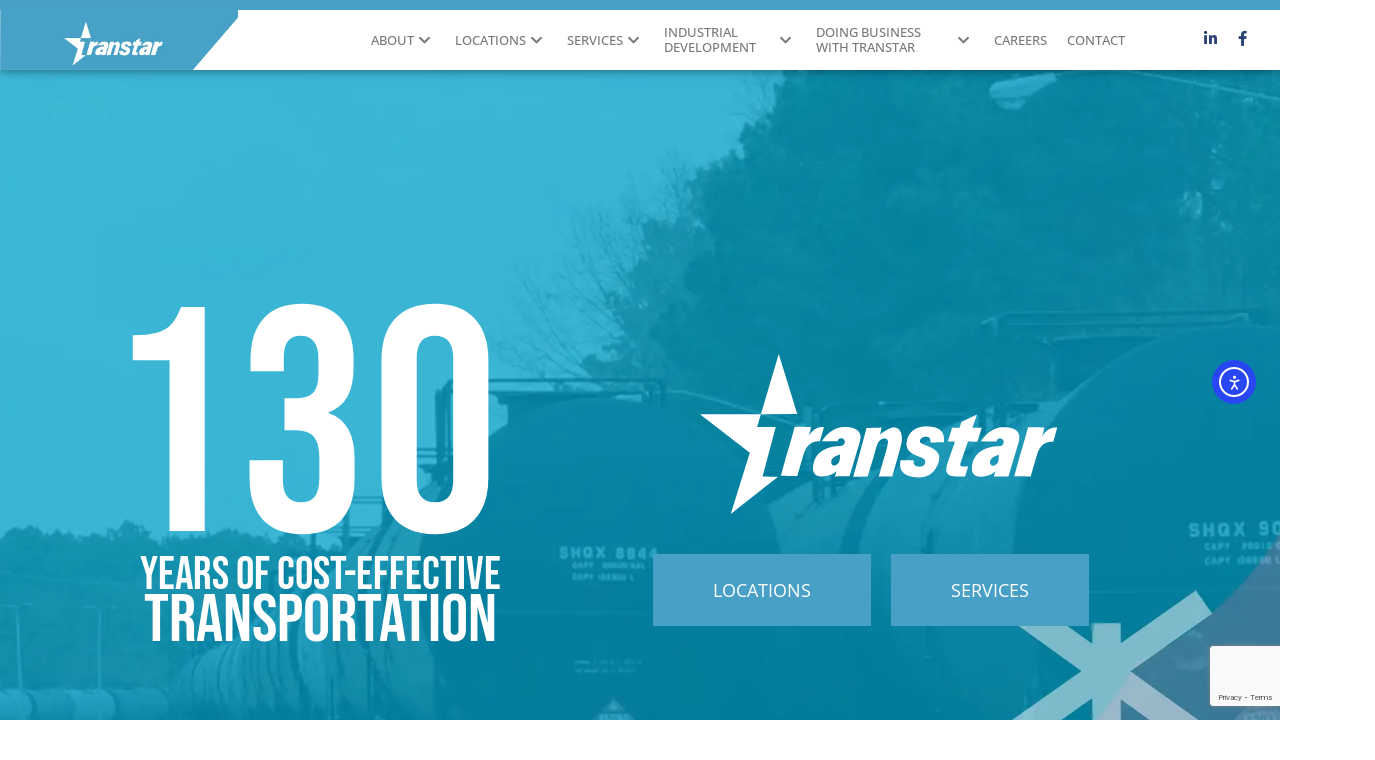

--- FILE ---
content_type: text/html; charset=UTF-8
request_url: https://transtarrail.com/
body_size: 23497
content:
<!doctype html>
<html lang="en-US">
<head>
	<meta charset="UTF-8">
	<meta name="viewport" content="width=device-width, initial-scale=1">
	<link rel="profile" href="https://gmpg.org/xfn/11">
	<title>Transtar Rail</title>
<meta name='robots' content='max-image-preview:large' />
<link rel='dns-prefetch' href='//cdn.elementor.com' />
<link rel='dns-prefetch' href='//www.googletagmanager.com' />
<link rel="alternate" type="application/rss+xml" title="Transtar Rail &raquo; Feed" href="https://transtarrail.com/feed/" />
<link rel="alternate" type="application/rss+xml" title="Transtar Rail &raquo; Comments Feed" href="https://transtarrail.com/comments/feed/" />
<link rel="alternate" title="oEmbed (JSON)" type="application/json+oembed" href="https://transtarrail.com/wp-json/oembed/1.0/embed?url=https%3A%2F%2Ftranstarrail.com%2F" />
<link rel="alternate" title="oEmbed (XML)" type="text/xml+oembed" href="https://transtarrail.com/wp-json/oembed/1.0/embed?url=https%3A%2F%2Ftranstarrail.com%2F&#038;format=xml" />
<style id='wp-img-auto-sizes-contain-inline-css'>
img:is([sizes=auto i],[sizes^="auto," i]){contain-intrinsic-size:3000px 1500px}
/*# sourceURL=wp-img-auto-sizes-contain-inline-css */
</style>
<style id='wp-emoji-styles-inline-css'>

	img.wp-smiley, img.emoji {
		display: inline !important;
		border: none !important;
		box-shadow: none !important;
		height: 1em !important;
		width: 1em !important;
		margin: 0 0.07em !important;
		vertical-align: -0.1em !important;
		background: none !important;
		padding: 0 !important;
	}
/*# sourceURL=wp-emoji-styles-inline-css */
</style>
<style id='global-styles-inline-css'>
:root{--wp--preset--aspect-ratio--square: 1;--wp--preset--aspect-ratio--4-3: 4/3;--wp--preset--aspect-ratio--3-4: 3/4;--wp--preset--aspect-ratio--3-2: 3/2;--wp--preset--aspect-ratio--2-3: 2/3;--wp--preset--aspect-ratio--16-9: 16/9;--wp--preset--aspect-ratio--9-16: 9/16;--wp--preset--color--black: #000000;--wp--preset--color--cyan-bluish-gray: #abb8c3;--wp--preset--color--white: #ffffff;--wp--preset--color--pale-pink: #f78da7;--wp--preset--color--vivid-red: #cf2e2e;--wp--preset--color--luminous-vivid-orange: #ff6900;--wp--preset--color--luminous-vivid-amber: #fcb900;--wp--preset--color--light-green-cyan: #7bdcb5;--wp--preset--color--vivid-green-cyan: #00d084;--wp--preset--color--pale-cyan-blue: #8ed1fc;--wp--preset--color--vivid-cyan-blue: #0693e3;--wp--preset--color--vivid-purple: #9b51e0;--wp--preset--gradient--vivid-cyan-blue-to-vivid-purple: linear-gradient(135deg,rgb(6,147,227) 0%,rgb(155,81,224) 100%);--wp--preset--gradient--light-green-cyan-to-vivid-green-cyan: linear-gradient(135deg,rgb(122,220,180) 0%,rgb(0,208,130) 100%);--wp--preset--gradient--luminous-vivid-amber-to-luminous-vivid-orange: linear-gradient(135deg,rgb(252,185,0) 0%,rgb(255,105,0) 100%);--wp--preset--gradient--luminous-vivid-orange-to-vivid-red: linear-gradient(135deg,rgb(255,105,0) 0%,rgb(207,46,46) 100%);--wp--preset--gradient--very-light-gray-to-cyan-bluish-gray: linear-gradient(135deg,rgb(238,238,238) 0%,rgb(169,184,195) 100%);--wp--preset--gradient--cool-to-warm-spectrum: linear-gradient(135deg,rgb(74,234,220) 0%,rgb(151,120,209) 20%,rgb(207,42,186) 40%,rgb(238,44,130) 60%,rgb(251,105,98) 80%,rgb(254,248,76) 100%);--wp--preset--gradient--blush-light-purple: linear-gradient(135deg,rgb(255,206,236) 0%,rgb(152,150,240) 100%);--wp--preset--gradient--blush-bordeaux: linear-gradient(135deg,rgb(254,205,165) 0%,rgb(254,45,45) 50%,rgb(107,0,62) 100%);--wp--preset--gradient--luminous-dusk: linear-gradient(135deg,rgb(255,203,112) 0%,rgb(199,81,192) 50%,rgb(65,88,208) 100%);--wp--preset--gradient--pale-ocean: linear-gradient(135deg,rgb(255,245,203) 0%,rgb(182,227,212) 50%,rgb(51,167,181) 100%);--wp--preset--gradient--electric-grass: linear-gradient(135deg,rgb(202,248,128) 0%,rgb(113,206,126) 100%);--wp--preset--gradient--midnight: linear-gradient(135deg,rgb(2,3,129) 0%,rgb(40,116,252) 100%);--wp--preset--font-size--small: 13px;--wp--preset--font-size--medium: 20px;--wp--preset--font-size--large: 36px;--wp--preset--font-size--x-large: 42px;--wp--preset--spacing--20: 0.44rem;--wp--preset--spacing--30: 0.67rem;--wp--preset--spacing--40: 1rem;--wp--preset--spacing--50: 1.5rem;--wp--preset--spacing--60: 2.25rem;--wp--preset--spacing--70: 3.38rem;--wp--preset--spacing--80: 5.06rem;--wp--preset--shadow--natural: 6px 6px 9px rgba(0, 0, 0, 0.2);--wp--preset--shadow--deep: 12px 12px 50px rgba(0, 0, 0, 0.4);--wp--preset--shadow--sharp: 6px 6px 0px rgba(0, 0, 0, 0.2);--wp--preset--shadow--outlined: 6px 6px 0px -3px rgb(255, 255, 255), 6px 6px rgb(0, 0, 0);--wp--preset--shadow--crisp: 6px 6px 0px rgb(0, 0, 0);}:root { --wp--style--global--content-size: 800px;--wp--style--global--wide-size: 1200px; }:where(body) { margin: 0; }.wp-site-blocks > .alignleft { float: left; margin-right: 2em; }.wp-site-blocks > .alignright { float: right; margin-left: 2em; }.wp-site-blocks > .aligncenter { justify-content: center; margin-left: auto; margin-right: auto; }:where(.wp-site-blocks) > * { margin-block-start: 24px; margin-block-end: 0; }:where(.wp-site-blocks) > :first-child { margin-block-start: 0; }:where(.wp-site-blocks) > :last-child { margin-block-end: 0; }:root { --wp--style--block-gap: 24px; }:root :where(.is-layout-flow) > :first-child{margin-block-start: 0;}:root :where(.is-layout-flow) > :last-child{margin-block-end: 0;}:root :where(.is-layout-flow) > *{margin-block-start: 24px;margin-block-end: 0;}:root :where(.is-layout-constrained) > :first-child{margin-block-start: 0;}:root :where(.is-layout-constrained) > :last-child{margin-block-end: 0;}:root :where(.is-layout-constrained) > *{margin-block-start: 24px;margin-block-end: 0;}:root :where(.is-layout-flex){gap: 24px;}:root :where(.is-layout-grid){gap: 24px;}.is-layout-flow > .alignleft{float: left;margin-inline-start: 0;margin-inline-end: 2em;}.is-layout-flow > .alignright{float: right;margin-inline-start: 2em;margin-inline-end: 0;}.is-layout-flow > .aligncenter{margin-left: auto !important;margin-right: auto !important;}.is-layout-constrained > .alignleft{float: left;margin-inline-start: 0;margin-inline-end: 2em;}.is-layout-constrained > .alignright{float: right;margin-inline-start: 2em;margin-inline-end: 0;}.is-layout-constrained > .aligncenter{margin-left: auto !important;margin-right: auto !important;}.is-layout-constrained > :where(:not(.alignleft):not(.alignright):not(.alignfull)){max-width: var(--wp--style--global--content-size);margin-left: auto !important;margin-right: auto !important;}.is-layout-constrained > .alignwide{max-width: var(--wp--style--global--wide-size);}body .is-layout-flex{display: flex;}.is-layout-flex{flex-wrap: wrap;align-items: center;}.is-layout-flex > :is(*, div){margin: 0;}body .is-layout-grid{display: grid;}.is-layout-grid > :is(*, div){margin: 0;}body{padding-top: 0px;padding-right: 0px;padding-bottom: 0px;padding-left: 0px;}a:where(:not(.wp-element-button)){text-decoration: underline;}:root :where(.wp-element-button, .wp-block-button__link){background-color: #32373c;border-width: 0;color: #fff;font-family: inherit;font-size: inherit;font-style: inherit;font-weight: inherit;letter-spacing: inherit;line-height: inherit;padding-top: calc(0.667em + 2px);padding-right: calc(1.333em + 2px);padding-bottom: calc(0.667em + 2px);padding-left: calc(1.333em + 2px);text-decoration: none;text-transform: inherit;}.has-black-color{color: var(--wp--preset--color--black) !important;}.has-cyan-bluish-gray-color{color: var(--wp--preset--color--cyan-bluish-gray) !important;}.has-white-color{color: var(--wp--preset--color--white) !important;}.has-pale-pink-color{color: var(--wp--preset--color--pale-pink) !important;}.has-vivid-red-color{color: var(--wp--preset--color--vivid-red) !important;}.has-luminous-vivid-orange-color{color: var(--wp--preset--color--luminous-vivid-orange) !important;}.has-luminous-vivid-amber-color{color: var(--wp--preset--color--luminous-vivid-amber) !important;}.has-light-green-cyan-color{color: var(--wp--preset--color--light-green-cyan) !important;}.has-vivid-green-cyan-color{color: var(--wp--preset--color--vivid-green-cyan) !important;}.has-pale-cyan-blue-color{color: var(--wp--preset--color--pale-cyan-blue) !important;}.has-vivid-cyan-blue-color{color: var(--wp--preset--color--vivid-cyan-blue) !important;}.has-vivid-purple-color{color: var(--wp--preset--color--vivid-purple) !important;}.has-black-background-color{background-color: var(--wp--preset--color--black) !important;}.has-cyan-bluish-gray-background-color{background-color: var(--wp--preset--color--cyan-bluish-gray) !important;}.has-white-background-color{background-color: var(--wp--preset--color--white) !important;}.has-pale-pink-background-color{background-color: var(--wp--preset--color--pale-pink) !important;}.has-vivid-red-background-color{background-color: var(--wp--preset--color--vivid-red) !important;}.has-luminous-vivid-orange-background-color{background-color: var(--wp--preset--color--luminous-vivid-orange) !important;}.has-luminous-vivid-amber-background-color{background-color: var(--wp--preset--color--luminous-vivid-amber) !important;}.has-light-green-cyan-background-color{background-color: var(--wp--preset--color--light-green-cyan) !important;}.has-vivid-green-cyan-background-color{background-color: var(--wp--preset--color--vivid-green-cyan) !important;}.has-pale-cyan-blue-background-color{background-color: var(--wp--preset--color--pale-cyan-blue) !important;}.has-vivid-cyan-blue-background-color{background-color: var(--wp--preset--color--vivid-cyan-blue) !important;}.has-vivid-purple-background-color{background-color: var(--wp--preset--color--vivid-purple) !important;}.has-black-border-color{border-color: var(--wp--preset--color--black) !important;}.has-cyan-bluish-gray-border-color{border-color: var(--wp--preset--color--cyan-bluish-gray) !important;}.has-white-border-color{border-color: var(--wp--preset--color--white) !important;}.has-pale-pink-border-color{border-color: var(--wp--preset--color--pale-pink) !important;}.has-vivid-red-border-color{border-color: var(--wp--preset--color--vivid-red) !important;}.has-luminous-vivid-orange-border-color{border-color: var(--wp--preset--color--luminous-vivid-orange) !important;}.has-luminous-vivid-amber-border-color{border-color: var(--wp--preset--color--luminous-vivid-amber) !important;}.has-light-green-cyan-border-color{border-color: var(--wp--preset--color--light-green-cyan) !important;}.has-vivid-green-cyan-border-color{border-color: var(--wp--preset--color--vivid-green-cyan) !important;}.has-pale-cyan-blue-border-color{border-color: var(--wp--preset--color--pale-cyan-blue) !important;}.has-vivid-cyan-blue-border-color{border-color: var(--wp--preset--color--vivid-cyan-blue) !important;}.has-vivid-purple-border-color{border-color: var(--wp--preset--color--vivid-purple) !important;}.has-vivid-cyan-blue-to-vivid-purple-gradient-background{background: var(--wp--preset--gradient--vivid-cyan-blue-to-vivid-purple) !important;}.has-light-green-cyan-to-vivid-green-cyan-gradient-background{background: var(--wp--preset--gradient--light-green-cyan-to-vivid-green-cyan) !important;}.has-luminous-vivid-amber-to-luminous-vivid-orange-gradient-background{background: var(--wp--preset--gradient--luminous-vivid-amber-to-luminous-vivid-orange) !important;}.has-luminous-vivid-orange-to-vivid-red-gradient-background{background: var(--wp--preset--gradient--luminous-vivid-orange-to-vivid-red) !important;}.has-very-light-gray-to-cyan-bluish-gray-gradient-background{background: var(--wp--preset--gradient--very-light-gray-to-cyan-bluish-gray) !important;}.has-cool-to-warm-spectrum-gradient-background{background: var(--wp--preset--gradient--cool-to-warm-spectrum) !important;}.has-blush-light-purple-gradient-background{background: var(--wp--preset--gradient--blush-light-purple) !important;}.has-blush-bordeaux-gradient-background{background: var(--wp--preset--gradient--blush-bordeaux) !important;}.has-luminous-dusk-gradient-background{background: var(--wp--preset--gradient--luminous-dusk) !important;}.has-pale-ocean-gradient-background{background: var(--wp--preset--gradient--pale-ocean) !important;}.has-electric-grass-gradient-background{background: var(--wp--preset--gradient--electric-grass) !important;}.has-midnight-gradient-background{background: var(--wp--preset--gradient--midnight) !important;}.has-small-font-size{font-size: var(--wp--preset--font-size--small) !important;}.has-medium-font-size{font-size: var(--wp--preset--font-size--medium) !important;}.has-large-font-size{font-size: var(--wp--preset--font-size--large) !important;}.has-x-large-font-size{font-size: var(--wp--preset--font-size--x-large) !important;}
:root :where(.wp-block-pullquote){font-size: 1.5em;line-height: 1.6;}
/*# sourceURL=global-styles-inline-css */
</style>
<style id='wpgb-head-inline-css'>
.wp-grid-builder:not(.wpgb-template),.wpgb-facet{opacity:0.01}.wpgb-facet fieldset{margin:0;padding:0;border:none;outline:none;box-shadow:none}.wpgb-facet fieldset:last-child{margin-bottom:40px;}.wpgb-facet fieldset legend.wpgb-sr-only{height:1px;width:1px}
/*# sourceURL=wpgb-head-inline-css */
</style>
<link rel='stylesheet' id='ea11y-widget-fonts-css' href='https://transtarrail.com/wp-content/plugins/pojo-accessibility/assets/build/fonts.css?ver=3.9.1' media='all' />
<link rel='stylesheet' id='ea11y-skip-link-css' href='https://transtarrail.com/wp-content/plugins/pojo-accessibility/assets/build/skip-link.css?ver=3.9.1' media='all' />
<link rel='stylesheet' id='hello-elementor-css' href='https://transtarrail.com/wp-content/themes/hello-elementor/assets/css/reset.css?ver=3.4.5' media='all' />
<link rel='stylesheet' id='hello-elementor-theme-style-css' href='https://transtarrail.com/wp-content/themes/hello-elementor/assets/css/theme.css?ver=3.4.5' media='all' />
<link rel='stylesheet' id='hello-elementor-header-footer-css' href='https://transtarrail.com/wp-content/themes/hello-elementor/assets/css/header-footer.css?ver=3.4.5' media='all' />
<link rel='stylesheet' id='pafe-1878-css' href='https://transtarrail.com/wp-content/uploads/premium-addons-elementor/pafe-1878.css?ver=1759761266' media='all' />
<link rel='stylesheet' id='elementor-frontend-css' href='https://transtarrail.com/wp-content/plugins/elementor/assets/css/frontend.min.css?ver=3.34.1' media='all' />
<link rel='stylesheet' id='widget-image-css' href='https://transtarrail.com/wp-content/plugins/elementor/assets/css/widget-image.min.css?ver=3.34.1' media='all' />
<link rel='stylesheet' id='pa-glass-css' href='https://transtarrail.com/wp-content/plugins/premium-addons-for-elementor/assets/frontend/min-css/liquid-glass.min.css?ver=4.11.63' media='all' />
<link rel='stylesheet' id='dashicons-css' href='https://transtarrail.com/wp-includes/css/dashicons.min.css?ver=6.9' media='all' />
<link rel='stylesheet' id='font-awesome-5-all-css' href='https://transtarrail.com/wp-content/plugins/elementor/assets/lib/font-awesome/css/all.min.css?ver=4.11.63' media='all' />
<link rel='stylesheet' id='widget-social-icons-css' href='https://transtarrail.com/wp-content/plugins/elementor/assets/css/widget-social-icons.min.css?ver=3.34.1' media='all' />
<link rel='stylesheet' id='e-apple-webkit-css' href='https://transtarrail.com/wp-content/plugins/elementor/assets/css/conditionals/apple-webkit.min.css?ver=3.34.1' media='all' />
<link rel='stylesheet' id='e-sticky-css' href='https://transtarrail.com/wp-content/plugins/elementor-pro/assets/css/modules/sticky.min.css?ver=3.34.0' media='all' />
<link rel='stylesheet' id='widget-spacer-css' href='https://transtarrail.com/wp-content/plugins/elementor/assets/css/widget-spacer.min.css?ver=3.34.1' media='all' />
<link rel='stylesheet' id='widget-heading-css' href='https://transtarrail.com/wp-content/plugins/elementor/assets/css/widget-heading.min.css?ver=3.34.1' media='all' />
<link rel='stylesheet' id='widget-nav-menu-css' href='https://transtarrail.com/wp-content/plugins/elementor-pro/assets/css/widget-nav-menu.min.css?ver=3.34.0' media='all' />
<link rel='stylesheet' id='e-motion-fx-css' href='https://transtarrail.com/wp-content/plugins/elementor-pro/assets/css/modules/motion-fx.min.css?ver=3.34.0' media='all' />
<link rel='stylesheet' id='pafe-12-css' href='https://transtarrail.com/wp-content/uploads/premium-addons-elementor/pafe-12.css?ver=1759761266' media='all' />
<link rel='stylesheet' id='elementor-icons-css' href='https://transtarrail.com/wp-content/plugins/elementor/assets/lib/eicons/css/elementor-icons.min.css?ver=5.45.0' media='all' />
<link rel='stylesheet' id='elementor-post-1812-css' href='https://transtarrail.com/wp-content/uploads/elementor/css/post-1812.css?ver=1768233797' media='all' />
<link rel='stylesheet' id='pp-extensions-css' href='https://transtarrail.com/wp-content/plugins/powerpack-elements/assets/css/min/extensions.min.css?ver=2.12.15' media='all' />
<link rel='stylesheet' id='pp-tooltip-css' href='https://transtarrail.com/wp-content/plugins/powerpack-elements/assets/css/min/tooltip.min.css?ver=2.12.15' media='all' />
<link rel='stylesheet' id='widget-counter-css' href='https://transtarrail.com/wp-content/plugins/elementor/assets/css/widget-counter.min.css?ver=3.34.1' media='all' />
<link rel='stylesheet' id='pa-btn-css' href='https://transtarrail.com/wp-content/plugins/premium-addons-for-elementor/assets/frontend/min-css/button-line.min.css?ver=4.11.63' media='all' />
<link rel='stylesheet' id='widget-hotspot-css' href='https://transtarrail.com/wp-content/plugins/elementor-pro/assets/css/widget-hotspot.min.css?ver=3.34.0' media='all' />
<link rel='stylesheet' id='elementor-post-12-css' href='https://transtarrail.com/wp-content/uploads/elementor/css/post-12.css?ver=1768233798' media='all' />
<link rel='stylesheet' id='elementor-post-1878-css' href='https://transtarrail.com/wp-content/uploads/elementor/css/post-1878.css?ver=1768233799' media='all' />
<link rel='stylesheet' id='elementor-post-1896-css' href='https://transtarrail.com/wp-content/uploads/elementor/css/post-1896.css?ver=1768233799' media='all' />
<link rel='stylesheet' id='elementor-gf-local-opensans-css' href='https://transtarrail.com/wp-content/uploads/elementor/google-fonts/css/opensans.css?ver=1742443810' media='all' />
<link rel='stylesheet' id='elementor-gf-local-bebasneue-css' href='https://transtarrail.com/wp-content/uploads/elementor/google-fonts/css/bebasneue.css?ver=1742443810' media='all' />
<link rel='stylesheet' id='elementor-icons-shared-0-css' href='https://transtarrail.com/wp-content/plugins/elementor/assets/lib/font-awesome/css/fontawesome.min.css?ver=5.15.3' media='all' />
<link rel='stylesheet' id='elementor-icons-fa-solid-css' href='https://transtarrail.com/wp-content/plugins/elementor/assets/lib/font-awesome/css/solid.min.css?ver=5.15.3' media='all' />
<link rel='stylesheet' id='elementor-icons-fa-brands-css' href='https://transtarrail.com/wp-content/plugins/elementor/assets/lib/font-awesome/css/brands.min.css?ver=5.15.3' media='all' />
<script id="jquery-core-js-extra">
var pp = {"ajax_url":"https://transtarrail.com/wp-admin/admin-ajax.php"};
//# sourceURL=jquery-core-js-extra
</script>
<script src="https://transtarrail.com/wp-includes/js/jquery/jquery.min.js?ver=3.7.1" id="jquery-core-js"></script>
<script src="https://transtarrail.com/wp-includes/js/jquery/jquery-migrate.min.js?ver=3.4.1" id="jquery-migrate-js"></script>

<!-- Google tag (gtag.js) snippet added by Site Kit -->
<!-- Google Analytics snippet added by Site Kit -->
<script src="https://www.googletagmanager.com/gtag/js?id=GT-5DCVRV3" id="google_gtagjs-js" async></script>
<script id="google_gtagjs-js-after">
window.dataLayer = window.dataLayer || [];function gtag(){dataLayer.push(arguments);}
gtag("set","linker",{"domains":["transtarrail.com"]});
gtag("js", new Date());
gtag("set", "developer_id.dZTNiMT", true);
gtag("config", "GT-5DCVRV3");
//# sourceURL=google_gtagjs-js-after
</script>
<link rel="https://api.w.org/" href="https://transtarrail.com/wp-json/" /><link rel="alternate" title="JSON" type="application/json" href="https://transtarrail.com/wp-json/wp/v2/pages/12" /><link rel="EditURI" type="application/rsd+xml" title="RSD" href="https://transtarrail.com/xmlrpc.php?rsd" />
<link rel="canonical" href="https://transtarrail.com/" />
<link rel='shortlink' href='https://transtarrail.com/' />
<meta name="generator" content="Site Kit by Google 1.168.0" /><head>
  <script src="https://www.google.com/recaptcha/enterprise.js?render=6LcYbvAqAAAAACjiN9dkyrJh_NdkcFD3aUCIWjZ3"></script>
  <!-- Your code -->
</head><noscript><style>.wp-grid-builder .wpgb-card.wpgb-card-hidden .wpgb-card-wrapper{opacity:1!important;visibility:visible!important;transform:none!important}.wpgb-facet {opacity:1!important;pointer-events:auto!important}.wpgb-facet *:not(.wpgb-pagination-facet){display:none}</style></noscript><meta name="generator" content="Elementor 3.34.1; settings: css_print_method-external, google_font-enabled, font_display-swap">
			<style>
				.e-con.e-parent:nth-of-type(n+4):not(.e-lazyloaded):not(.e-no-lazyload),
				.e-con.e-parent:nth-of-type(n+4):not(.e-lazyloaded):not(.e-no-lazyload) * {
					background-image: none !important;
				}
				@media screen and (max-height: 1024px) {
					.e-con.e-parent:nth-of-type(n+3):not(.e-lazyloaded):not(.e-no-lazyload),
					.e-con.e-parent:nth-of-type(n+3):not(.e-lazyloaded):not(.e-no-lazyload) * {
						background-image: none !important;
					}
				}
				@media screen and (max-height: 640px) {
					.e-con.e-parent:nth-of-type(n+2):not(.e-lazyloaded):not(.e-no-lazyload),
					.e-con.e-parent:nth-of-type(n+2):not(.e-lazyloaded):not(.e-no-lazyload) * {
						background-image: none !important;
					}
				}
			</style>
			
<!-- Google Tag Manager snippet added by Site Kit -->
<script>
			( function( w, d, s, l, i ) {
				w[l] = w[l] || [];
				w[l].push( {'gtm.start': new Date().getTime(), event: 'gtm.js'} );
				var f = d.getElementsByTagName( s )[0],
					j = d.createElement( s ), dl = l != 'dataLayer' ? '&l=' + l : '';
				j.async = true;
				j.src = 'https://www.googletagmanager.com/gtm.js?id=' + i + dl;
				f.parentNode.insertBefore( j, f );
			} )( window, document, 'script', 'dataLayer', 'GTM-TBLMJDG' );
			
</script>

<!-- End Google Tag Manager snippet added by Site Kit -->
<link rel="icon" href="https://transtarrail.com/wp-content/uploads/2023/07/Asset-3.svg" sizes="32x32" />
<link rel="icon" href="https://transtarrail.com/wp-content/uploads/2023/07/Asset-3.svg" sizes="192x192" />
<link rel="apple-touch-icon" href="https://transtarrail.com/wp-content/uploads/2023/07/Asset-3.svg" />
<meta name="msapplication-TileImage" content="https://transtarrail.com/wp-content/uploads/2023/07/Asset-3.svg" />
</head>
<body class="home wp-singular page-template-default page page-id-12 wp-custom-logo wp-embed-responsive wp-theme-hello-elementor eio-default ally-default hello-elementor-default elementor-default elementor-template-full-width elementor-kit-1812 elementor-page elementor-page-12">

		<!-- Google Tag Manager (noscript) snippet added by Site Kit -->
		<noscript>
			<iframe src="https://www.googletagmanager.com/ns.html?id=GTM-TBLMJDG" height="0" width="0" style="display:none;visibility:hidden"></iframe>
		</noscript>
		<!-- End Google Tag Manager (noscript) snippet added by Site Kit -->
		<script>
  function onClick(e) {
    e.preventDefault();
    grecaptcha.enterprise.ready(async () => {
      const token = await grecaptcha.enterprise.execute('6LcYbvAqAAAAACjiN9dkyrJh_NdkcFD3aUCIWjZ3', {action: 'LOGIN'});
    });
  }
</script>		<script>
			const onSkipLinkClick = () => {
				const htmlElement = document.querySelector('html');

				htmlElement.style['scroll-behavior'] = 'smooth';

				setTimeout( () => htmlElement.style['scroll-behavior'] = null, 1000 );
			}
			document.addEventListener("DOMContentLoaded", () => {
				if (!document.querySelector('#content')) {
					document.querySelector('.ea11y-skip-to-content-link').remove();
				}
			});
		</script>
		<nav aria-label="Skip to content navigation">
			<a class="ea11y-skip-to-content-link"
				href="#content"
				tabindex="1"
				onclick="onSkipLinkClick()"
			>
				Skip to content
				<svg width="24" height="24" viewBox="0 0 24 24" fill="none" role="presentation">
					<path d="M18 6V12C18 12.7956 17.6839 13.5587 17.1213 14.1213C16.5587 14.6839 15.7956 15 15 15H5M5 15L9 11M5 15L9 19"
								stroke="black"
								stroke-width="1.5"
								stroke-linecap="round"
								stroke-linejoin="round"
					/>
				</svg>
			</a>
			<div class="ea11y-skip-to-content-backdrop"></div>
		</nav>

		

		<header data-elementor-type="header" data-elementor-id="1878" class="elementor elementor-1878 elementor-location-header" data-elementor-post-type="elementor_library">
					<section class="elementor-section elementor-top-section elementor-element elementor-element-015e05f elementor-section-full_width elementor-section-stretched elementor-hidden-tablet elementor-hidden-mobile elementor-section-height-default elementor-section-height-default" data-id="015e05f" data-element_type="section" data-settings="{&quot;stretch_section&quot;:&quot;section-stretched&quot;,&quot;background_background&quot;:&quot;classic&quot;,&quot;sticky&quot;:&quot;top&quot;,&quot;sticky_on&quot;:[&quot;desktop&quot;,&quot;tablet&quot;,&quot;mobile&quot;],&quot;sticky_offset&quot;:0,&quot;sticky_effects_offset&quot;:0,&quot;sticky_anchor_link_offset&quot;:0}">
						<div class="elementor-container elementor-column-gap-default">
					<div class="elementor-column elementor-col-33 elementor-top-column elementor-element elementor-element-3ba5f78" data-id="3ba5f78" data-element_type="column" data-settings="{&quot;background_background&quot;:&quot;classic&quot;}">
			<div class="elementor-widget-wrap elementor-element-populated">
						<div class="elementor-element elementor-element-22e51a7 elementor-widget-tablet__width-initial elementor-widget elementor-widget-image" data-id="22e51a7" data-element_type="widget" data-widget_type="image.default">
				<div class="elementor-widget-container">
																<a href="https://transtarrail.com/">
							<img fetchpriority="high" width="1770" height="469" src="https://transtarrail.com/wp-content/uploads/2023/08/Transstar-Header-Logo@4x.webp" class="attachment-full size-full wp-image-4878" alt="Transstar Header Logo" srcset="https://transtarrail.com/wp-content/uploads/2023/08/Transstar-Header-Logo@4x.webp 1770w, https://transtarrail.com/wp-content/uploads/2023/08/Transstar-Header-Logo@4x-300x79.webp 300w, https://transtarrail.com/wp-content/uploads/2023/08/Transstar-Header-Logo@4x-1024x271.webp 1024w, https://transtarrail.com/wp-content/uploads/2023/08/Transstar-Header-Logo@4x-768x203.webp 768w, https://transtarrail.com/wp-content/uploads/2023/08/Transstar-Header-Logo@4x-1536x407.webp 1536w, https://transtarrail.com/wp-content/uploads/2023/08/Transstar-Header-Logo@4x-600x159.webp 600w" sizes="(max-width: 1770px) 100vw, 1770px" />								</a>
															</div>
				</div>
					</div>
		</div>
				<div class="elementor-column elementor-col-33 elementor-top-column elementor-element elementor-element-e3f54ee elementor-hidden-tablet elementor-hidden-mobile" data-id="e3f54ee" data-element_type="column">
			<div class="elementor-widget-wrap elementor-element-populated">
						<div class="elementor-element elementor-element-e92eff8 premium-ham-slide premium-nav-slide-down premium-nav-sticky-yes elementor-widget-tablet__width-initial elementor-widget-mobile__width-initial elementor-widget__width-initial premium-nav-hor premium-slide-auto elementor-widget elementor-widget-premium-nav-menu" data-id="e92eff8" data-element_type="widget" data-settings="{&quot;submenu_icon&quot;:{&quot;value&quot;:&quot;fas fa-chevron-down&quot;,&quot;library&quot;:&quot;fa-solid&quot;},&quot;pa_sticky_switcher&quot;:&quot;yes&quot;,&quot;submenu_item_icon&quot;:{&quot;value&quot;:&quot;fas fa-chevron-down&quot;,&quot;library&quot;:&quot;fa-solid&quot;},&quot;pa_sticky_disabled_on&quot;:[&quot;tablet&quot;,&quot;mobile&quot;]}" data-widget_type="premium-nav-menu.default">
				<div class="elementor-widget-container">
								<div data-settings="{&quot;breakpoint&quot;:1024,&quot;mobileLayout&quot;:&quot;slide&quot;,&quot;mainLayout&quot;:&quot;hor&quot;,&quot;stretchDropdown&quot;:false,&quot;hoverEffect&quot;:&quot;dot&quot;,&quot;submenuEvent&quot;:&quot;hover&quot;,&quot;submenuTrigger&quot;:&quot;item&quot;,&quot;closeAfterClick&quot;:false,&quot;renderMobileMenu&quot;:true,&quot;stickyOptions&quot;:{&quot;targetId&quot;:&quot;&quot;,&quot;onScroll&quot;:false,&quot;disableOn&quot;:[&quot;tablet&quot;,&quot;mobile&quot;]}}" class="premium-nav-widget-container premium-nav-pointer-none">
				<div class="premium-ver-inner-container">
									<div class="premium-hamburger-toggle premium-mobile-menu-icon" role="button" aria-label="Toggle Menu">
						<span class="premium-toggle-text">
							<i aria-hidden="true" class="fas fa-bars"></i>						</span>
						<span class="premium-toggle-close">
							<i aria-hidden="true" class="fas fa-times"></i>						</span>
					</div>
												<div class="premium-nav-menu-container premium-nav-default">
								<ul id="menu-primary-navigation" class="premium-nav-menu premium-main-nav-menu"><li id="premium-nav-menu-item-2371" class="menu-item menu-item-type-post_type menu-item-object-page menu-item-has-children premium-nav-menu-item"><a href="https://transtarrail.com/about-us/" class="premium-menu-link premium-menu-link-parent premium-lq__none">About<i class="fas fa-chevron-down premium-dropdown-icon"></i></a>
<ul class="premium-sub-menu premium-lq__none">
	<li id="premium-nav-menu-item-2602" class="menu-item menu-item-type-post_type menu-item-object-page premium-nav-menu-item premium-sub-menu-item"><a href="https://transtarrail.com/leadership/" class="premium-menu-link premium-sub-menu-link">Leadership</a></li>
	<li id="premium-nav-menu-item-2615" class="menu-item menu-item-type-post_type menu-item-object-page premium-nav-menu-item premium-sub-menu-item"><a href="https://transtarrail.com/about-us/corporate-directory/" class="premium-menu-link premium-sub-menu-link">Corporate Directory</a></li>
	<li id="premium-nav-menu-item-2604" class="menu-item menu-item-type-post_type menu-item-object-page premium-nav-menu-item premium-sub-menu-item"><a href="https://transtarrail.com/mission/" class="premium-menu-link premium-sub-menu-link">Mission</a></li>
	<li id="premium-nav-menu-item-2605" class="menu-item menu-item-type-post_type menu-item-object-page premium-nav-menu-item premium-sub-menu-item"><a href="https://transtarrail.com/about-us/news/" class="premium-menu-link premium-sub-menu-link">News</a></li>
	<li id="premium-nav-menu-item-2603" class="menu-item menu-item-type-post_type menu-item-object-page premium-nav-menu-item premium-sub-menu-item"><a href="https://transtarrail.com/map/" class="premium-menu-link premium-sub-menu-link">Map</a></li>
</ul>
</li>
<li id="premium-nav-menu-item-22" class="menu-item menu-item-type-post_type menu-item-object-page menu-item-has-children premium-nav-menu-item"><a href="https://transtarrail.com/our-locations/" class="premium-menu-link premium-menu-link-parent premium-lq__none">Locations<i class="fas fa-chevron-down premium-dropdown-icon"></i></a>
<ul class="premium-sub-menu premium-lq__none">
	<li id="premium-nav-menu-item-3876" class="menu-item menu-item-type-post_type menu-item-object-page premium-nav-menu-item premium-sub-menu-item"><a href="https://transtarrail.com/our-locations/delray-connecting-railroad-company/" class="premium-menu-link premium-sub-menu-link">Delray Connecting Railroad Company</a></li>
	<li id="premium-nav-menu-item-2619" class="menu-item menu-item-type-post_type menu-item-object-page premium-nav-menu-item premium-sub-menu-item"><a href="https://transtarrail.com/our-locations/eovr/" class="premium-menu-link premium-sub-menu-link">East Ohio Valley Railway</a></li>
	<li id="premium-nav-menu-item-3877" class="menu-item menu-item-type-post_type menu-item-object-page premium-nav-menu-item premium-sub-menu-item"><a href="https://transtarrail.com/our-locations/fairfield-southern-company/" class="premium-menu-link premium-sub-menu-link">Fairfield Southern Company</a></li>
	<li id="premium-nav-menu-item-3878" class="menu-item menu-item-type-post_type menu-item-object-page premium-nav-menu-item premium-sub-menu-item"><a href="https://transtarrail.com/our-locations/gary-railway-company/" class="premium-menu-link premium-sub-menu-link">Gary Railway Company</a></li>
	<li id="premium-nav-menu-item-3875" class="menu-item menu-item-type-post_type menu-item-object-page premium-nav-menu-item premium-sub-menu-item"><a href="https://transtarrail.com/our-locations/the-lake-terminal-railroad-company/" class="premium-menu-link premium-sub-menu-link">The Lake Terminal Railroad Company</a></li>
	<li id="premium-nav-menu-item-3879" class="menu-item menu-item-type-post_type menu-item-object-page premium-nav-menu-item premium-sub-menu-item"><a href="https://transtarrail.com/our-locations/texas-northern-railway-company/" class="premium-menu-link premium-sub-menu-link">Texas &amp; Northern Railway Company</a></li>
	<li id="premium-nav-menu-item-3880" class="menu-item menu-item-type-post_type menu-item-object-page premium-nav-menu-item premium-sub-menu-item"><a href="https://transtarrail.com/our-locations/union-railroad-company/" class="premium-menu-link premium-sub-menu-link">Union Railroad Company</a></li>
</ul>
</li>
<li id="premium-nav-menu-item-106" class="menu-item menu-item-type-post_type menu-item-object-page menu-item-has-children premium-nav-menu-item"><a href="https://transtarrail.com/services/" class="premium-menu-link premium-menu-link-parent premium-lq__none">Services<i class="fas fa-chevron-down premium-dropdown-icon"></i></a>
<ul class="premium-sub-menu premium-lq__none">
	<li id="premium-nav-menu-item-2623" class="menu-item menu-item-type-post_type menu-item-object-service premium-nav-menu-item premium-sub-menu-item"><a href="https://transtarrail.com/service/rail-switching/" class="premium-menu-link premium-sub-menu-link">Rail Switching</a></li>
	<li id="premium-nav-menu-item-2620" class="menu-item menu-item-type-post_type menu-item-object-service premium-nav-menu-item premium-sub-menu-item"><a href="https://transtarrail.com/service/common-carrier-railroad/" class="premium-menu-link premium-sub-menu-link">Common Carrier Railroad</a></li>
	<li id="premium-nav-menu-item-2624" class="menu-item menu-item-type-post_type menu-item-object-service premium-nav-menu-item premium-sub-menu-item"><a href="https://transtarrail.com/service/railcar-storage/" class="premium-menu-link premium-sub-menu-link">Railcar Storage</a></li>
	<li id="premium-nav-menu-item-2621" class="menu-item menu-item-type-post_type menu-item-object-service premium-nav-menu-item premium-sub-menu-item"><a href="https://transtarrail.com/service/in-plant-services/" class="premium-menu-link premium-sub-menu-link">In-Plant Services</a></li>
	<li id="premium-nav-menu-item-2622" class="menu-item menu-item-type-post_type menu-item-object-service premium-nav-menu-item premium-sub-menu-item"><a href="https://transtarrail.com/service/maintenance-repair/" class="premium-menu-link premium-sub-menu-link">Maintenance &amp; Repair</a></li>
	<li id="premium-nav-menu-item-2625" class="menu-item menu-item-type-post_type menu-item-object-service premium-nav-menu-item premium-sub-menu-item"><a href="https://transtarrail.com/service/transload-services/" class="premium-menu-link premium-sub-menu-link">Transload Services</a></li>
</ul>
</li>
<li id="premium-nav-menu-item-2368" class="menu-item menu-item-type-post_type menu-item-object-page menu-item-has-children premium-nav-menu-item"><a href="https://transtarrail.com/industrial-development/" class="premium-menu-link premium-menu-link-parent premium-lq__none">Industrial Development<i class="fas fa-chevron-down premium-dropdown-icon"></i></a>
<ul class="premium-sub-menu premium-lq__none">
	<li id="premium-nav-menu-item-5312" class="menu-item menu-item-type-post_type menu-item-object-page premium-nav-menu-item premium-sub-menu-item"><a href="https://transtarrail.com/industrial-development/sites/" class="premium-menu-link premium-sub-menu-link">Sites</a></li>
	<li id="premium-nav-menu-item-5313" class="menu-item menu-item-type-post_type menu-item-object-page premium-nav-menu-item premium-sub-menu-item"><a href="https://transtarrail.com/industrial-development/transload/" class="premium-menu-link premium-sub-menu-link">Transload Locations</a></li>
	<li id="premium-nav-menu-item-5308" class="menu-item menu-item-type-post_type menu-item-object-page premium-nav-menu-item premium-sub-menu-item"><a href="https://transtarrail.com/industrial-development/duquesne-wharf/" class="premium-menu-link premium-sub-menu-link">Duquesne Wharf</a></li>
</ul>
</li>
<li id="premium-nav-menu-item-1332" class="menu-item menu-item-type-custom menu-item-object-custom menu-item-has-children premium-nav-menu-item"><a class="premium-menu-link premium-menu-link-parent premium-lq__none">Doing Business with Transtar<i class="fas fa-chevron-down premium-dropdown-icon"></i></a>
<ul class="premium-sub-menu premium-lq__none">
	<li id="premium-nav-menu-item-1334" class="menu-item menu-item-type-post_type menu-item-object-page premium-nav-menu-item premium-sub-menu-item"><a href="https://transtarrail.com/publications/" class="premium-menu-link premium-sub-menu-link">Publications</a></li>
	<li id="premium-nav-menu-item-1333" class="menu-item menu-item-type-post_type menu-item-object-page premium-nav-menu-item premium-sub-menu-item"><a href="https://transtarrail.com/fuel-surcharge/" class="premium-menu-link premium-sub-menu-link">Fuel Surcharge</a></li>
	<li id="premium-nav-menu-item-2606" class="menu-item menu-item-type-post_type menu-item-object-page premium-nav-menu-item premium-sub-menu-item"><a href="https://transtarrail.com/vendors/" class="premium-menu-link premium-sub-menu-link">Vendors</a></li>
</ul>
</li>
<li id="premium-nav-menu-item-2369" class="menu-item menu-item-type-post_type menu-item-object-page premium-nav-menu-item"><a href="https://transtarrail.com/careers/" class="premium-menu-link premium-menu-link-parent premium-lq__none">Careers</a></li>
<li id="premium-nav-menu-item-2370" class="menu-item menu-item-type-post_type menu-item-object-page premium-nav-menu-item"><a href="https://transtarrail.com/contact-us/" class="premium-menu-link premium-menu-link-parent premium-lq__none">Contact</a></li>
</ul>							</div>
												<div class="premium-nav-slide-overlay"></div>
						<div class="premium-mobile-menu-outer-container">
							<div class="premium-mobile-menu-close" role="button" aria-label="Close Menu">
							<i aria-hidden="true" class="fas fa-times"></i>								<span class="premium-toggle-close"></span>
						</div>
												<div class="premium-mobile-menu-container">
																<ul id="menu-primary-navigation-1" class="premium-mobile-menu premium-main-mobile-menu premium-main-nav-menu"><li id="premium-nav-menu-item-23711" class="menu-item menu-item-type-post_type menu-item-object-page menu-item-has-children premium-nav-menu-item"><a href="https://transtarrail.com/about-us/" class="premium-menu-link premium-menu-link-parent premium-lq__none">About<i class="fas fa-chevron-down premium-dropdown-icon"></i></a>
<ul class="premium-sub-menu premium-lq__none">
	<li id="premium-nav-menu-item-26022" class="menu-item menu-item-type-post_type menu-item-object-page premium-nav-menu-item premium-sub-menu-item"><a href="https://transtarrail.com/leadership/" class="premium-menu-link premium-sub-menu-link">Leadership</a></li>
	<li id="premium-nav-menu-item-26153" class="menu-item menu-item-type-post_type menu-item-object-page premium-nav-menu-item premium-sub-menu-item"><a href="https://transtarrail.com/about-us/corporate-directory/" class="premium-menu-link premium-sub-menu-link">Corporate Directory</a></li>
	<li id="premium-nav-menu-item-26044" class="menu-item menu-item-type-post_type menu-item-object-page premium-nav-menu-item premium-sub-menu-item"><a href="https://transtarrail.com/mission/" class="premium-menu-link premium-sub-menu-link">Mission</a></li>
	<li id="premium-nav-menu-item-26055" class="menu-item menu-item-type-post_type menu-item-object-page premium-nav-menu-item premium-sub-menu-item"><a href="https://transtarrail.com/about-us/news/" class="premium-menu-link premium-sub-menu-link">News</a></li>
	<li id="premium-nav-menu-item-26036" class="menu-item menu-item-type-post_type menu-item-object-page premium-nav-menu-item premium-sub-menu-item"><a href="https://transtarrail.com/map/" class="premium-menu-link premium-sub-menu-link">Map</a></li>
</ul>
</li>
<li id="premium-nav-menu-item-227" class="menu-item menu-item-type-post_type menu-item-object-page menu-item-has-children premium-nav-menu-item"><a href="https://transtarrail.com/our-locations/" class="premium-menu-link premium-menu-link-parent premium-lq__none">Locations<i class="fas fa-chevron-down premium-dropdown-icon"></i></a>
<ul class="premium-sub-menu premium-lq__none">
	<li id="premium-nav-menu-item-38768" class="menu-item menu-item-type-post_type menu-item-object-page premium-nav-menu-item premium-sub-menu-item"><a href="https://transtarrail.com/our-locations/delray-connecting-railroad-company/" class="premium-menu-link premium-sub-menu-link">Delray Connecting Railroad Company</a></li>
	<li id="premium-nav-menu-item-26199" class="menu-item menu-item-type-post_type menu-item-object-page premium-nav-menu-item premium-sub-menu-item"><a href="https://transtarrail.com/our-locations/eovr/" class="premium-menu-link premium-sub-menu-link">East Ohio Valley Railway</a></li>
	<li id="premium-nav-menu-item-387710" class="menu-item menu-item-type-post_type menu-item-object-page premium-nav-menu-item premium-sub-menu-item"><a href="https://transtarrail.com/our-locations/fairfield-southern-company/" class="premium-menu-link premium-sub-menu-link">Fairfield Southern Company</a></li>
	<li id="premium-nav-menu-item-387811" class="menu-item menu-item-type-post_type menu-item-object-page premium-nav-menu-item premium-sub-menu-item"><a href="https://transtarrail.com/our-locations/gary-railway-company/" class="premium-menu-link premium-sub-menu-link">Gary Railway Company</a></li>
	<li id="premium-nav-menu-item-387512" class="menu-item menu-item-type-post_type menu-item-object-page premium-nav-menu-item premium-sub-menu-item"><a href="https://transtarrail.com/our-locations/the-lake-terminal-railroad-company/" class="premium-menu-link premium-sub-menu-link">The Lake Terminal Railroad Company</a></li>
	<li id="premium-nav-menu-item-387913" class="menu-item menu-item-type-post_type menu-item-object-page premium-nav-menu-item premium-sub-menu-item"><a href="https://transtarrail.com/our-locations/texas-northern-railway-company/" class="premium-menu-link premium-sub-menu-link">Texas &amp; Northern Railway Company</a></li>
	<li id="premium-nav-menu-item-388014" class="menu-item menu-item-type-post_type menu-item-object-page premium-nav-menu-item premium-sub-menu-item"><a href="https://transtarrail.com/our-locations/union-railroad-company/" class="premium-menu-link premium-sub-menu-link">Union Railroad Company</a></li>
</ul>
</li>
<li id="premium-nav-menu-item-10615" class="menu-item menu-item-type-post_type menu-item-object-page menu-item-has-children premium-nav-menu-item"><a href="https://transtarrail.com/services/" class="premium-menu-link premium-menu-link-parent premium-lq__none">Services<i class="fas fa-chevron-down premium-dropdown-icon"></i></a>
<ul class="premium-sub-menu premium-lq__none">
	<li id="premium-nav-menu-item-262316" class="menu-item menu-item-type-post_type menu-item-object-service premium-nav-menu-item premium-sub-menu-item"><a href="https://transtarrail.com/service/rail-switching/" class="premium-menu-link premium-sub-menu-link">Rail Switching</a></li>
	<li id="premium-nav-menu-item-262017" class="menu-item menu-item-type-post_type menu-item-object-service premium-nav-menu-item premium-sub-menu-item"><a href="https://transtarrail.com/service/common-carrier-railroad/" class="premium-menu-link premium-sub-menu-link">Common Carrier Railroad</a></li>
	<li id="premium-nav-menu-item-262418" class="menu-item menu-item-type-post_type menu-item-object-service premium-nav-menu-item premium-sub-menu-item"><a href="https://transtarrail.com/service/railcar-storage/" class="premium-menu-link premium-sub-menu-link">Railcar Storage</a></li>
	<li id="premium-nav-menu-item-262119" class="menu-item menu-item-type-post_type menu-item-object-service premium-nav-menu-item premium-sub-menu-item"><a href="https://transtarrail.com/service/in-plant-services/" class="premium-menu-link premium-sub-menu-link">In-Plant Services</a></li>
	<li id="premium-nav-menu-item-262220" class="menu-item menu-item-type-post_type menu-item-object-service premium-nav-menu-item premium-sub-menu-item"><a href="https://transtarrail.com/service/maintenance-repair/" class="premium-menu-link premium-sub-menu-link">Maintenance &amp; Repair</a></li>
	<li id="premium-nav-menu-item-262521" class="menu-item menu-item-type-post_type menu-item-object-service premium-nav-menu-item premium-sub-menu-item"><a href="https://transtarrail.com/service/transload-services/" class="premium-menu-link premium-sub-menu-link">Transload Services</a></li>
</ul>
</li>
<li id="premium-nav-menu-item-236822" class="menu-item menu-item-type-post_type menu-item-object-page menu-item-has-children premium-nav-menu-item"><a href="https://transtarrail.com/industrial-development/" class="premium-menu-link premium-menu-link-parent premium-lq__none">Industrial Development<i class="fas fa-chevron-down premium-dropdown-icon"></i></a>
<ul class="premium-sub-menu premium-lq__none">
	<li id="premium-nav-menu-item-531223" class="menu-item menu-item-type-post_type menu-item-object-page premium-nav-menu-item premium-sub-menu-item"><a href="https://transtarrail.com/industrial-development/sites/" class="premium-menu-link premium-sub-menu-link">Sites</a></li>
	<li id="premium-nav-menu-item-531324" class="menu-item menu-item-type-post_type menu-item-object-page premium-nav-menu-item premium-sub-menu-item"><a href="https://transtarrail.com/industrial-development/transload/" class="premium-menu-link premium-sub-menu-link">Transload Locations</a></li>
	<li id="premium-nav-menu-item-530825" class="menu-item menu-item-type-post_type menu-item-object-page premium-nav-menu-item premium-sub-menu-item"><a href="https://transtarrail.com/industrial-development/duquesne-wharf/" class="premium-menu-link premium-sub-menu-link">Duquesne Wharf</a></li>
</ul>
</li>
<li id="premium-nav-menu-item-133226" class="menu-item menu-item-type-custom menu-item-object-custom menu-item-has-children premium-nav-menu-item"><a class="premium-menu-link premium-menu-link-parent premium-lq__none">Doing Business with Transtar<i class="fas fa-chevron-down premium-dropdown-icon"></i></a>
<ul class="premium-sub-menu premium-lq__none">
	<li id="premium-nav-menu-item-133427" class="menu-item menu-item-type-post_type menu-item-object-page premium-nav-menu-item premium-sub-menu-item"><a href="https://transtarrail.com/publications/" class="premium-menu-link premium-sub-menu-link">Publications</a></li>
	<li id="premium-nav-menu-item-133328" class="menu-item menu-item-type-post_type menu-item-object-page premium-nav-menu-item premium-sub-menu-item"><a href="https://transtarrail.com/fuel-surcharge/" class="premium-menu-link premium-sub-menu-link">Fuel Surcharge</a></li>
	<li id="premium-nav-menu-item-260629" class="menu-item menu-item-type-post_type menu-item-object-page premium-nav-menu-item premium-sub-menu-item"><a href="https://transtarrail.com/vendors/" class="premium-menu-link premium-sub-menu-link">Vendors</a></li>
</ul>
</li>
<li id="premium-nav-menu-item-236930" class="menu-item menu-item-type-post_type menu-item-object-page premium-nav-menu-item"><a href="https://transtarrail.com/careers/" class="premium-menu-link premium-menu-link-parent premium-lq__none">Careers</a></li>
<li id="premium-nav-menu-item-237031" class="menu-item menu-item-type-post_type menu-item-object-page premium-nav-menu-item"><a href="https://transtarrail.com/contact-us/" class="premium-menu-link premium-menu-link-parent premium-lq__none">Contact</a></li>
</ul>															</div>
					</div>				</div>
			</div>
						</div>
				</div>
					</div>
		</div>
				<div class="elementor-column elementor-col-33 elementor-top-column elementor-element elementor-element-7929da6 elementor-hidden-tablet elementor-hidden-mobile" data-id="7929da6" data-element_type="column">
			<div class="elementor-widget-wrap elementor-element-populated">
						<div class="elementor-element elementor-element-e70d6ff elementor-shape-square elementor-grid-2 elementor-widget-tablet__width-initial e-grid-align-mobile-right elementor-widget-mobile__width-initial elementor-widget__width-initial e-grid-align-center elementor-widget elementor-widget-social-icons" data-id="e70d6ff" data-element_type="widget" data-widget_type="social-icons.default">
				<div class="elementor-widget-container">
							<div class="elementor-social-icons-wrapper elementor-grid" role="list">
							<span class="elementor-grid-item" role="listitem">
					<a class="elementor-icon elementor-social-icon elementor-social-icon-linkedin-in elementor-repeater-item-9b8ff62" href="https://www.linkedin.com/company/transtar-llc/" target="_blank">
						<span class="elementor-screen-only">Linkedin-in</span>
						<i aria-hidden="true" class="fab fa-linkedin-in"></i>					</a>
				</span>
							<span class="elementor-grid-item" role="listitem">
					<a class="elementor-icon elementor-social-icon elementor-social-icon-facebook-f elementor-repeater-item-7a89b38" href="https://www.facebook.com/transtarrail" target="_blank">
						<span class="elementor-screen-only">Facebook-f</span>
						<i aria-hidden="true" class="fab fa-facebook-f"></i>					</a>
				</span>
					</div>
						</div>
				</div>
					</div>
		</div>
					</div>
		</section>
				<section class="elementor-section elementor-top-section elementor-element elementor-element-cbfaf1b elementor-section-full_width elementor-section-stretched elementor-hidden-desktop elementor-section-height-default elementor-section-height-default" data-id="cbfaf1b" data-element_type="section" data-settings="{&quot;stretch_section&quot;:&quot;section-stretched&quot;,&quot;background_background&quot;:&quot;classic&quot;,&quot;sticky&quot;:&quot;top&quot;,&quot;sticky_on&quot;:[&quot;desktop&quot;,&quot;tablet&quot;,&quot;mobile&quot;],&quot;sticky_offset&quot;:0,&quot;sticky_effects_offset&quot;:0,&quot;sticky_anchor_link_offset&quot;:0}">
						<div class="elementor-container elementor-column-gap-default">
					<div class="elementor-column elementor-col-50 elementor-top-column elementor-element elementor-element-27f1bd5" data-id="27f1bd5" data-element_type="column" data-settings="{&quot;background_background&quot;:&quot;classic&quot;}">
			<div class="elementor-widget-wrap elementor-element-populated">
						<div class="elementor-element elementor-element-f910d42 elementor-widget-tablet__width-initial elementor-widget elementor-widget-image" data-id="f910d42" data-element_type="widget" data-widget_type="image.default">
				<div class="elementor-widget-container">
																<a href="https://transtarrail.com/">
							<img width="487" height="99" src="https://transtarrail.com/wp-content/uploads/2023/08/Transtar-Headrer-Logo-02Option.webp" class="attachment-large size-large wp-image-1890" alt="" srcset="https://transtarrail.com/wp-content/uploads/2023/08/Transtar-Headrer-Logo-02Option.webp 487w, https://transtarrail.com/wp-content/uploads/2023/08/Transtar-Headrer-Logo-02Option-300x61.webp 300w" sizes="(max-width: 487px) 100vw, 487px" />								</a>
															</div>
				</div>
					</div>
		</div>
				<div class="elementor-column elementor-col-50 elementor-top-column elementor-element elementor-element-9c06a88 elementor-hidden-desktop" data-id="9c06a88" data-element_type="column">
			<div class="elementor-widget-wrap elementor-element-populated">
						<div class="elementor-element elementor-element-ace11b9 premium-ham-slide premium-nav-slide-down premium-nav-sticky-yes elementor-widget-tablet__width-initial elementor-widget-mobile__width-initial elementor-widget__width-initial premium-nav-hor premium-slide-auto elementor-widget elementor-widget-premium-nav-menu" data-id="ace11b9" data-element_type="widget" data-settings="{&quot;submenu_icon&quot;:{&quot;value&quot;:&quot;fas fa-chevron-down&quot;,&quot;library&quot;:&quot;fa-solid&quot;},&quot;pa_sticky_switcher&quot;:&quot;yes&quot;,&quot;submenu_item_icon&quot;:{&quot;value&quot;:&quot;fas fa-caret-down&quot;,&quot;library&quot;:&quot;fa-solid&quot;},&quot;pa_sticky_disabled_on&quot;:[&quot;tablet&quot;,&quot;mobile&quot;]}" data-widget_type="premium-nav-menu.default">
				<div class="elementor-widget-container">
								<div data-settings="{&quot;breakpoint&quot;:1024,&quot;mobileLayout&quot;:&quot;slide&quot;,&quot;mainLayout&quot;:&quot;hor&quot;,&quot;stretchDropdown&quot;:false,&quot;hoverEffect&quot;:&quot;dot&quot;,&quot;submenuEvent&quot;:&quot;hover&quot;,&quot;submenuTrigger&quot;:&quot;item&quot;,&quot;closeAfterClick&quot;:true,&quot;renderMobileMenu&quot;:true,&quot;stickyOptions&quot;:{&quot;targetId&quot;:&quot;&quot;,&quot;onScroll&quot;:false,&quot;disableOn&quot;:[&quot;tablet&quot;,&quot;mobile&quot;]}}" class="premium-nav-widget-container premium-nav-pointer-underline premium-nav-animation-fade">
				<div class="premium-ver-inner-container">
									<div class="premium-hamburger-toggle premium-mobile-menu-icon" role="button" aria-label="Toggle Menu">
						<span class="premium-toggle-text">
							<i aria-hidden="true" class="fas fa-bars"></i>						</span>
						<span class="premium-toggle-close">
							<i aria-hidden="true" class="fas fa-times"></i>						</span>
					</div>
												<div class="premium-nav-menu-container premium-nav-default">
								<ul id="menu-mobile-menu" class="premium-nav-menu premium-main-nav-menu"><li id="premium-nav-menu-item-2364" class="menu-item menu-item-type-post_type menu-item-object-page menu-item-has-children premium-nav-menu-item"><a href="https://transtarrail.com/about-us/" class="premium-menu-link premium-menu-link-parent premium-lq__none">About<i class="fas fa-chevron-down premium-dropdown-icon"></i></a>
<ul class="premium-sub-menu premium-lq__none">
	<li id="premium-nav-menu-item-4845" class="menu-item menu-item-type-post_type menu-item-object-page premium-nav-menu-item premium-sub-menu-item"><a href="https://transtarrail.com/about-us/" class="premium-menu-link premium-sub-menu-link">About Us</a></li>
	<li id="premium-nav-menu-item-4799" class="menu-item menu-item-type-post_type menu-item-object-page premium-nav-menu-item premium-sub-menu-item"><a href="https://transtarrail.com/leadership/" class="premium-menu-link premium-sub-menu-link">Leadership</a></li>
	<li id="premium-nav-menu-item-4801" class="menu-item menu-item-type-post_type menu-item-object-page premium-nav-menu-item premium-sub-menu-item"><a href="https://transtarrail.com/about-us/corporate-directory/" class="premium-menu-link premium-sub-menu-link">Corporate Directory</a></li>
	<li id="premium-nav-menu-item-4798" class="menu-item menu-item-type-post_type menu-item-object-page premium-nav-menu-item premium-sub-menu-item"><a href="https://transtarrail.com/mission/" class="premium-menu-link premium-sub-menu-link">Mission</a></li>
	<li id="premium-nav-menu-item-4800" class="menu-item menu-item-type-post_type menu-item-object-page premium-nav-menu-item premium-sub-menu-item"><a href="https://transtarrail.com/about-us/news/" class="premium-menu-link premium-sub-menu-link">News</a></li>
	<li id="premium-nav-menu-item-4797" class="menu-item menu-item-type-post_type menu-item-object-page premium-nav-menu-item premium-sub-menu-item"><a href="https://transtarrail.com/map/" class="premium-menu-link premium-sub-menu-link">Map</a></li>
</ul>
</li>
<li id="premium-nav-menu-item-878" class="menu-item menu-item-type-post_type menu-item-object-page menu-item-has-children premium-nav-menu-item"><a href="https://transtarrail.com/our-locations/" class="premium-menu-link premium-menu-link-parent premium-lq__none">Locations<i class="fas fa-chevron-down premium-dropdown-icon"></i></a>
<ul class="premium-sub-menu premium-lq__none">
	<li id="premium-nav-menu-item-4846" class="menu-item menu-item-type-post_type menu-item-object-page premium-nav-menu-item premium-sub-menu-item"><a href="https://transtarrail.com/our-locations/" class="premium-menu-link premium-sub-menu-link">Our Locations</a></li>
	<li id="premium-nav-menu-item-879" class="menu-item menu-item-type-post_type menu-item-object-page premium-nav-menu-item premium-sub-menu-item"><a href="https://transtarrail.com/our-locations/delray-connecting-railroad-company/" class="premium-menu-link premium-sub-menu-link">Delray Connecting Railroad Company</a></li>
	<li id="premium-nav-menu-item-5236" class="menu-item menu-item-type-post_type menu-item-object-page premium-nav-menu-item premium-sub-menu-item"><a href="https://transtarrail.com/our-locations/eovr/" class="premium-menu-link premium-sub-menu-link">East Ohio Valley Railway</a></li>
	<li id="premium-nav-menu-item-880" class="menu-item menu-item-type-post_type menu-item-object-page premium-nav-menu-item premium-sub-menu-item"><a href="https://transtarrail.com/our-locations/fairfield-southern-company/" class="premium-menu-link premium-sub-menu-link">Fairfield Southern Company</a></li>
	<li id="premium-nav-menu-item-881" class="menu-item menu-item-type-post_type menu-item-object-page premium-nav-menu-item premium-sub-menu-item"><a href="https://transtarrail.com/our-locations/gary-railway-company/" class="premium-menu-link premium-sub-menu-link">Gary Railway Company</a></li>
	<li id="premium-nav-menu-item-884" class="menu-item menu-item-type-post_type menu-item-object-page premium-nav-menu-item premium-sub-menu-item"><a href="https://transtarrail.com/our-locations/the-lake-terminal-railroad-company/" class="premium-menu-link premium-sub-menu-link">The Lake Terminal Railroad Company</a></li>
	<li id="premium-nav-menu-item-883" class="menu-item menu-item-type-post_type menu-item-object-page premium-nav-menu-item premium-sub-menu-item"><a href="https://transtarrail.com/our-locations/texas-northern-railway-company/" class="premium-menu-link premium-sub-menu-link">Texas &amp; Northern Railway Company</a></li>
	<li id="premium-nav-menu-item-885" class="menu-item menu-item-type-post_type menu-item-object-page premium-nav-menu-item premium-sub-menu-item"><a href="https://transtarrail.com/our-locations/union-railroad-company/" class="premium-menu-link premium-sub-menu-link">Union Railroad Company</a></li>
</ul>
</li>
<li id="premium-nav-menu-item-886" class="menu-item menu-item-type-post_type menu-item-object-page menu-item-has-children premium-nav-menu-item"><a href="https://transtarrail.com/services/" class="premium-menu-link premium-menu-link-parent premium-lq__none">Services<i class="fas fa-chevron-down premium-dropdown-icon"></i></a>
<ul class="premium-sub-menu premium-lq__none">
	<li id="premium-nav-menu-item-4847" class="menu-item menu-item-type-post_type menu-item-object-page premium-nav-menu-item premium-sub-menu-item"><a href="https://transtarrail.com/services/" class="premium-menu-link premium-sub-menu-link">Our Services</a></li>
	<li id="premium-nav-menu-item-4802" class="menu-item menu-item-type-post_type menu-item-object-service premium-nav-menu-item premium-sub-menu-item"><a href="https://transtarrail.com/service/transload-services/" class="premium-menu-link premium-sub-menu-link">Transload Services</a></li>
	<li id="premium-nav-menu-item-4803" class="menu-item menu-item-type-post_type menu-item-object-service premium-nav-menu-item premium-sub-menu-item"><a href="https://transtarrail.com/service/maintenance-repair/" class="premium-menu-link premium-sub-menu-link">Maintenance &amp; Repair</a></li>
	<li id="premium-nav-menu-item-4804" class="menu-item menu-item-type-post_type menu-item-object-service premium-nav-menu-item premium-sub-menu-item"><a href="https://transtarrail.com/service/in-plant-services/" class="premium-menu-link premium-sub-menu-link">In-Plant Services</a></li>
	<li id="premium-nav-menu-item-4805" class="menu-item menu-item-type-post_type menu-item-object-service premium-nav-menu-item premium-sub-menu-item"><a href="https://transtarrail.com/service/railcar-storage/" class="premium-menu-link premium-sub-menu-link">Railcar Storage</a></li>
	<li id="premium-nav-menu-item-4806" class="menu-item menu-item-type-post_type menu-item-object-service premium-nav-menu-item premium-sub-menu-item"><a href="https://transtarrail.com/service/common-carrier-railroad/" class="premium-menu-link premium-sub-menu-link">Common Carrier Railroad</a></li>
	<li id="premium-nav-menu-item-4807" class="menu-item menu-item-type-post_type menu-item-object-service premium-nav-menu-item premium-sub-menu-item"><a href="https://transtarrail.com/service/rail-switching/" class="premium-menu-link premium-sub-menu-link">Rail Switching</a></li>
</ul>
</li>
<li id="premium-nav-menu-item-2365" class="menu-item menu-item-type-post_type menu-item-object-page premium-nav-menu-item"><a href="https://transtarrail.com/industrial-development/" class="premium-menu-link premium-menu-link-parent premium-lq__none">Industrial Development</a></li>
<li id="premium-nav-menu-item-1336" class="menu-item menu-item-type-custom menu-item-object-custom menu-item-has-children premium-nav-menu-item"><a class="premium-menu-link premium-menu-link-parent premium-lq__none">Doing Business with Transtar<i class="fas fa-chevron-down premium-dropdown-icon"></i></a>
<ul class="premium-sub-menu premium-lq__none">
	<li id="premium-nav-menu-item-1339" class="menu-item menu-item-type-post_type menu-item-object-page premium-nav-menu-item premium-sub-menu-item"><a href="https://transtarrail.com/publications/" class="premium-menu-link premium-sub-menu-link">Publications</a></li>
	<li id="premium-nav-menu-item-1338" class="menu-item menu-item-type-post_type menu-item-object-page premium-nav-menu-item premium-sub-menu-item"><a href="https://transtarrail.com/fuel-surcharge/" class="premium-menu-link premium-sub-menu-link">Fuel Surcharge</a></li>
	<li id="premium-nav-menu-item-4808" class="menu-item menu-item-type-post_type menu-item-object-page premium-nav-menu-item premium-sub-menu-item"><a href="https://transtarrail.com/vendors/" class="premium-menu-link premium-sub-menu-link">Vendors</a></li>
</ul>
</li>
<li id="premium-nav-menu-item-2366" class="menu-item menu-item-type-post_type menu-item-object-page premium-nav-menu-item"><a href="https://transtarrail.com/careers/" class="premium-menu-link premium-menu-link-parent premium-lq__none">Careers</a></li>
<li id="premium-nav-menu-item-2367" class="menu-item menu-item-type-post_type menu-item-object-page menu-item-has-children premium-nav-menu-item"><a href="https://transtarrail.com/contact-us/" class="premium-menu-link premium-menu-link-parent premium-lq__none">Contact<i class="fas fa-chevron-down premium-dropdown-icon"></i></a>
<ul class="premium-sub-menu premium-lq__none">
	<li id="premium-nav-menu-item-4848" class="menu-item menu-item-type-post_type menu-item-object-page premium-nav-menu-item premium-sub-menu-item"><a href="https://transtarrail.com/contact-us/" class="premium-menu-link premium-sub-menu-link">Contact Us</a></li>
</ul>
</li>
</ul>							</div>
												<div class="premium-nav-slide-overlay"></div>
						<div class="premium-mobile-menu-outer-container">
							<div class="premium-mobile-menu-close" role="button" aria-label="Close Menu">
							<i aria-hidden="true" class="fas fa-times"></i>								<span class="premium-toggle-close"></span>
						</div>
												<div class="premium-mobile-menu-container">
																<ul id="menu-mobile-menu-1" class="premium-mobile-menu premium-main-mobile-menu premium-main-nav-menu"><li id="premium-nav-menu-item-23641" class="menu-item menu-item-type-post_type menu-item-object-page menu-item-has-children premium-nav-menu-item"><a href="https://transtarrail.com/about-us/" class="premium-menu-link premium-menu-link-parent premium-lq__none">About<i class="fas fa-chevron-down premium-dropdown-icon"></i></a>
<ul class="premium-sub-menu premium-lq__none">
	<li id="premium-nav-menu-item-48452" class="menu-item menu-item-type-post_type menu-item-object-page premium-nav-menu-item premium-sub-menu-item"><a href="https://transtarrail.com/about-us/" class="premium-menu-link premium-sub-menu-link">About Us</a></li>
	<li id="premium-nav-menu-item-47993" class="menu-item menu-item-type-post_type menu-item-object-page premium-nav-menu-item premium-sub-menu-item"><a href="https://transtarrail.com/leadership/" class="premium-menu-link premium-sub-menu-link">Leadership</a></li>
	<li id="premium-nav-menu-item-48014" class="menu-item menu-item-type-post_type menu-item-object-page premium-nav-menu-item premium-sub-menu-item"><a href="https://transtarrail.com/about-us/corporate-directory/" class="premium-menu-link premium-sub-menu-link">Corporate Directory</a></li>
	<li id="premium-nav-menu-item-47985" class="menu-item menu-item-type-post_type menu-item-object-page premium-nav-menu-item premium-sub-menu-item"><a href="https://transtarrail.com/mission/" class="premium-menu-link premium-sub-menu-link">Mission</a></li>
	<li id="premium-nav-menu-item-48006" class="menu-item menu-item-type-post_type menu-item-object-page premium-nav-menu-item premium-sub-menu-item"><a href="https://transtarrail.com/about-us/news/" class="premium-menu-link premium-sub-menu-link">News</a></li>
	<li id="premium-nav-menu-item-47977" class="menu-item menu-item-type-post_type menu-item-object-page premium-nav-menu-item premium-sub-menu-item"><a href="https://transtarrail.com/map/" class="premium-menu-link premium-sub-menu-link">Map</a></li>
</ul>
</li>
<li id="premium-nav-menu-item-8788" class="menu-item menu-item-type-post_type menu-item-object-page menu-item-has-children premium-nav-menu-item"><a href="https://transtarrail.com/our-locations/" class="premium-menu-link premium-menu-link-parent premium-lq__none">Locations<i class="fas fa-chevron-down premium-dropdown-icon"></i></a>
<ul class="premium-sub-menu premium-lq__none">
	<li id="premium-nav-menu-item-48469" class="menu-item menu-item-type-post_type menu-item-object-page premium-nav-menu-item premium-sub-menu-item"><a href="https://transtarrail.com/our-locations/" class="premium-menu-link premium-sub-menu-link">Our Locations</a></li>
	<li id="premium-nav-menu-item-87910" class="menu-item menu-item-type-post_type menu-item-object-page premium-nav-menu-item premium-sub-menu-item"><a href="https://transtarrail.com/our-locations/delray-connecting-railroad-company/" class="premium-menu-link premium-sub-menu-link">Delray Connecting Railroad Company</a></li>
	<li id="premium-nav-menu-item-523611" class="menu-item menu-item-type-post_type menu-item-object-page premium-nav-menu-item premium-sub-menu-item"><a href="https://transtarrail.com/our-locations/eovr/" class="premium-menu-link premium-sub-menu-link">East Ohio Valley Railway</a></li>
	<li id="premium-nav-menu-item-88012" class="menu-item menu-item-type-post_type menu-item-object-page premium-nav-menu-item premium-sub-menu-item"><a href="https://transtarrail.com/our-locations/fairfield-southern-company/" class="premium-menu-link premium-sub-menu-link">Fairfield Southern Company</a></li>
	<li id="premium-nav-menu-item-88113" class="menu-item menu-item-type-post_type menu-item-object-page premium-nav-menu-item premium-sub-menu-item"><a href="https://transtarrail.com/our-locations/gary-railway-company/" class="premium-menu-link premium-sub-menu-link">Gary Railway Company</a></li>
	<li id="premium-nav-menu-item-88414" class="menu-item menu-item-type-post_type menu-item-object-page premium-nav-menu-item premium-sub-menu-item"><a href="https://transtarrail.com/our-locations/the-lake-terminal-railroad-company/" class="premium-menu-link premium-sub-menu-link">The Lake Terminal Railroad Company</a></li>
	<li id="premium-nav-menu-item-88315" class="menu-item menu-item-type-post_type menu-item-object-page premium-nav-menu-item premium-sub-menu-item"><a href="https://transtarrail.com/our-locations/texas-northern-railway-company/" class="premium-menu-link premium-sub-menu-link">Texas &amp; Northern Railway Company</a></li>
	<li id="premium-nav-menu-item-88516" class="menu-item menu-item-type-post_type menu-item-object-page premium-nav-menu-item premium-sub-menu-item"><a href="https://transtarrail.com/our-locations/union-railroad-company/" class="premium-menu-link premium-sub-menu-link">Union Railroad Company</a></li>
</ul>
</li>
<li id="premium-nav-menu-item-88617" class="menu-item menu-item-type-post_type menu-item-object-page menu-item-has-children premium-nav-menu-item"><a href="https://transtarrail.com/services/" class="premium-menu-link premium-menu-link-parent premium-lq__none">Services<i class="fas fa-chevron-down premium-dropdown-icon"></i></a>
<ul class="premium-sub-menu premium-lq__none">
	<li id="premium-nav-menu-item-484718" class="menu-item menu-item-type-post_type menu-item-object-page premium-nav-menu-item premium-sub-menu-item"><a href="https://transtarrail.com/services/" class="premium-menu-link premium-sub-menu-link">Our Services</a></li>
	<li id="premium-nav-menu-item-480219" class="menu-item menu-item-type-post_type menu-item-object-service premium-nav-menu-item premium-sub-menu-item"><a href="https://transtarrail.com/service/transload-services/" class="premium-menu-link premium-sub-menu-link">Transload Services</a></li>
	<li id="premium-nav-menu-item-480320" class="menu-item menu-item-type-post_type menu-item-object-service premium-nav-menu-item premium-sub-menu-item"><a href="https://transtarrail.com/service/maintenance-repair/" class="premium-menu-link premium-sub-menu-link">Maintenance &amp; Repair</a></li>
	<li id="premium-nav-menu-item-480421" class="menu-item menu-item-type-post_type menu-item-object-service premium-nav-menu-item premium-sub-menu-item"><a href="https://transtarrail.com/service/in-plant-services/" class="premium-menu-link premium-sub-menu-link">In-Plant Services</a></li>
	<li id="premium-nav-menu-item-480522" class="menu-item menu-item-type-post_type menu-item-object-service premium-nav-menu-item premium-sub-menu-item"><a href="https://transtarrail.com/service/railcar-storage/" class="premium-menu-link premium-sub-menu-link">Railcar Storage</a></li>
	<li id="premium-nav-menu-item-480623" class="menu-item menu-item-type-post_type menu-item-object-service premium-nav-menu-item premium-sub-menu-item"><a href="https://transtarrail.com/service/common-carrier-railroad/" class="premium-menu-link premium-sub-menu-link">Common Carrier Railroad</a></li>
	<li id="premium-nav-menu-item-480724" class="menu-item menu-item-type-post_type menu-item-object-service premium-nav-menu-item premium-sub-menu-item"><a href="https://transtarrail.com/service/rail-switching/" class="premium-menu-link premium-sub-menu-link">Rail Switching</a></li>
</ul>
</li>
<li id="premium-nav-menu-item-236525" class="menu-item menu-item-type-post_type menu-item-object-page premium-nav-menu-item"><a href="https://transtarrail.com/industrial-development/" class="premium-menu-link premium-menu-link-parent premium-lq__none">Industrial Development</a></li>
<li id="premium-nav-menu-item-133626" class="menu-item menu-item-type-custom menu-item-object-custom menu-item-has-children premium-nav-menu-item"><a class="premium-menu-link premium-menu-link-parent premium-lq__none">Doing Business with Transtar<i class="fas fa-chevron-down premium-dropdown-icon"></i></a>
<ul class="premium-sub-menu premium-lq__none">
	<li id="premium-nav-menu-item-133927" class="menu-item menu-item-type-post_type menu-item-object-page premium-nav-menu-item premium-sub-menu-item"><a href="https://transtarrail.com/publications/" class="premium-menu-link premium-sub-menu-link">Publications</a></li>
	<li id="premium-nav-menu-item-133828" class="menu-item menu-item-type-post_type menu-item-object-page premium-nav-menu-item premium-sub-menu-item"><a href="https://transtarrail.com/fuel-surcharge/" class="premium-menu-link premium-sub-menu-link">Fuel Surcharge</a></li>
	<li id="premium-nav-menu-item-480829" class="menu-item menu-item-type-post_type menu-item-object-page premium-nav-menu-item premium-sub-menu-item"><a href="https://transtarrail.com/vendors/" class="premium-menu-link premium-sub-menu-link">Vendors</a></li>
</ul>
</li>
<li id="premium-nav-menu-item-236630" class="menu-item menu-item-type-post_type menu-item-object-page premium-nav-menu-item"><a href="https://transtarrail.com/careers/" class="premium-menu-link premium-menu-link-parent premium-lq__none">Careers</a></li>
<li id="premium-nav-menu-item-236731" class="menu-item menu-item-type-post_type menu-item-object-page menu-item-has-children premium-nav-menu-item"><a href="https://transtarrail.com/contact-us/" class="premium-menu-link premium-menu-link-parent premium-lq__none">Contact<i class="fas fa-chevron-down premium-dropdown-icon"></i></a>
<ul class="premium-sub-menu premium-lq__none">
	<li id="premium-nav-menu-item-484832" class="menu-item menu-item-type-post_type menu-item-object-page premium-nav-menu-item premium-sub-menu-item"><a href="https://transtarrail.com/contact-us/" class="premium-menu-link premium-sub-menu-link">Contact Us</a></li>
</ul>
</li>
</ul>															</div>
					</div>				</div>
			</div>
						</div>
				</div>
					</div>
		</div>
					</div>
		</section>
				</header>
				<div data-elementor-type="wp-page" data-elementor-id="12" class="elementor elementor-12" data-elementor-post-type="page">
						<section class="elementor-section elementor-top-section elementor-element elementor-element-510772d elementor-section-full_width elementor-section-height-min-height elementor-section-content-middle elementor-section-stretched elementor-section-height-default elementor-section-items-middle" data-id="510772d" data-element_type="section" data-settings="{&quot;stretch_section&quot;:&quot;section-stretched&quot;,&quot;background_background&quot;:&quot;video&quot;,&quot;background_video_link&quot;:&quot;https:\/\/vimeo.com\/925555979\/68c5e117f7?share=copy&quot;,&quot;background_video_start&quot;:10,&quot;background_play_on_mobile&quot;:&quot;yes&quot;,&quot;background_privacy_mode&quot;:&quot;yes&quot;}">
								<div class="elementor-background-video-container" aria-hidden="true">
													<div class="elementor-background-video-embed"></div>
												</div>
									<div class="elementor-background-overlay"></div>
							<div class="elementor-container elementor-column-gap-no">
					<div class="elementor-column elementor-col-100 elementor-top-column elementor-element elementor-element-d6f8ce8" data-id="d6f8ce8" data-element_type="column">
			<div class="elementor-widget-wrap elementor-element-populated">
						<section class="elementor-section elementor-inner-section elementor-element elementor-element-90e159c elementor-section-full_width elementor-section-content-middle elementor-section-height-default elementor-section-height-default" data-id="90e159c" data-element_type="section">
						<div class="elementor-container elementor-column-gap-no">
					<div class="elementor-column elementor-col-50 elementor-inner-column elementor-element elementor-element-225b47e" data-id="225b47e" data-element_type="column">
			<div class="elementor-widget-wrap elementor-element-populated">
						<div class="elementor-element elementor-element-e232ca5 elementor-widget-mobile__width-initial elementor-widget elementor-widget-heading" data-id="e232ca5" data-element_type="widget" data-widget_type="heading.default">
				<div class="elementor-widget-container">
					<h2 class="elementor-heading-title elementor-size-default">130</h2>				</div>
				</div>
				<div class="elementor-element elementor-element-c3e6b57 elementor-widget elementor-widget-heading" data-id="c3e6b57" data-element_type="widget" data-widget_type="heading.default">
				<div class="elementor-widget-container">
					<h2 class="elementor-heading-title elementor-size-default">Years of cost-effective</h2>				</div>
				</div>
				<div class="elementor-element elementor-element-5407262 elementor-widget-mobile__width-initial elementor-widget elementor-widget-heading" data-id="5407262" data-element_type="widget" data-widget_type="heading.default">
				<div class="elementor-widget-container">
					<h2 class="elementor-heading-title elementor-size-default"> transportation</h2>				</div>
				</div>
					</div>
		</div>
				<div class="elementor-column elementor-col-50 elementor-inner-column elementor-element elementor-element-8b2079c" data-id="8b2079c" data-element_type="column">
			<div class="elementor-widget-wrap elementor-element-populated">
						<div class="elementor-element elementor-element-1c7009d elementor-widget__width-initial elementor-widget elementor-widget-image" data-id="1c7009d" data-element_type="widget" data-widget_type="image.default">
				<div class="elementor-widget-container">
															<img decoding="async" src="https://transtarrail.com/wp-content/uploads/2023/07/Asset-7.svg" class="attachment-full size-full wp-image-1833" alt="" />															</div>
				</div>
				<div class="elementor-element elementor-element-bc42591 elementor-align-center elementor-widget__width-initial elementor-mobile-align-left elementor-widget-mobile__width-initial elementor-widget elementor-widget-button" data-id="bc42591" data-element_type="widget" data-widget_type="button.default">
				<div class="elementor-widget-container">
									<div class="elementor-button-wrapper">
					<a class="elementor-button elementor-button-link elementor-size-sm" href="https://transtarrail.com/our-locations/">
						<span class="elementor-button-content-wrapper">
									<span class="elementor-button-text">Locations</span>
					</span>
					</a>
				</div>
								</div>
				</div>
				<div class="elementor-element elementor-element-bf5d9d7 elementor-align-center elementor-widget__width-initial elementor-mobile-align-left elementor-widget-tablet__width-initial elementor-widget-mobile__width-initial elementor-widget elementor-widget-button" data-id="bf5d9d7" data-element_type="widget" data-widget_type="button.default">
				<div class="elementor-widget-container">
									<div class="elementor-button-wrapper">
					<a class="elementor-button elementor-button-link elementor-size-sm" href="https://transtarrail.com/services/">
						<span class="elementor-button-content-wrapper">
									<span class="elementor-button-text">Services</span>
					</span>
					</a>
				</div>
								</div>
				</div>
					</div>
		</div>
					</div>
		</section>
					</div>
		</div>
					</div>
		</section>
				<section class="elementor-section elementor-top-section elementor-element elementor-element-a543ce7 elementor-section-content-middle elementor-section-stretched elementor-section-boxed elementor-section-height-default elementor-section-height-default" data-id="a543ce7" data-element_type="section" data-settings="{&quot;motion_fx_motion_fx_scrolling&quot;:&quot;yes&quot;,&quot;motion_fx_translateY_effect&quot;:&quot;yes&quot;,&quot;motion_fx_translateY_direction&quot;:&quot;negative&quot;,&quot;motion_fx_translateY_speed&quot;:{&quot;unit&quot;:&quot;px&quot;,&quot;size&quot;:0,&quot;sizes&quot;:[]},&quot;motion_fx_translateY_affectedRange&quot;:{&quot;unit&quot;:&quot;%&quot;,&quot;size&quot;:&quot;&quot;,&quot;sizes&quot;:{&quot;start&quot;:0,&quot;end&quot;:71}},&quot;stretch_section&quot;:&quot;section-stretched&quot;,&quot;background_background&quot;:&quot;classic&quot;,&quot;motion_fx_devices&quot;:[&quot;desktop&quot;,&quot;tablet&quot;,&quot;mobile&quot;]}">
						<div class="elementor-container elementor-column-gap-no">
					<div class="elementor-column elementor-col-33 elementor-top-column elementor-element elementor-element-57e62fd" data-id="57e62fd" data-element_type="column" data-settings="{&quot;background_background&quot;:&quot;classic&quot;}">
			<div class="elementor-widget-wrap elementor-element-populated">
						<div class="elementor-element elementor-element-004667b elementor-widget elementor-widget-counter" data-id="004667b" data-element_type="widget" data-widget_type="counter.default">
				<div class="elementor-widget-container">
							<div class="elementor-counter">
			<div class="elementor-counter-title"> Miles of Track</div>			<div class="elementor-counter-number-wrapper">
				<span class="elementor-counter-number-prefix"></span>
				<span class="elementor-counter-number" data-duration="1000" data-to-value="285" data-from-value="0" data-delimiter=",">0</span>
				<span class="elementor-counter-number-suffix"></span>
			</div>
		</div>
						</div>
				</div>
					</div>
		</div>
				<div class="elementor-column elementor-col-33 elementor-top-column elementor-element elementor-element-2aa911e" data-id="2aa911e" data-element_type="column" data-settings="{&quot;background_background&quot;:&quot;classic&quot;}">
			<div class="elementor-widget-wrap elementor-element-populated">
						<div class="elementor-element elementor-element-99f811d elementor-widget-tablet__width-initial elementor-widget elementor-widget-counter" data-id="99f811d" data-element_type="widget" data-widget_type="counter.default">
				<div class="elementor-widget-container">
							<div class="elementor-counter">
			<div class="elementor-counter-title"> Interchanges</div>			<div class="elementor-counter-number-wrapper">
				<span class="elementor-counter-number-prefix"></span>
				<span class="elementor-counter-number" data-duration="2000" data-to-value="34" data-from-value="0" data-delimiter=",">0</span>
				<span class="elementor-counter-number-suffix"></span>
			</div>
		</div>
						</div>
				</div>
					</div>
		</div>
				<div class="elementor-column elementor-col-33 elementor-top-column elementor-element elementor-element-5cc4c4b" data-id="5cc4c4b" data-element_type="column" data-settings="{&quot;background_background&quot;:&quot;classic&quot;}">
			<div class="elementor-widget-wrap elementor-element-populated">
						<div class="elementor-element elementor-element-484c2b1 elementor-widget-tablet__width-initial elementor-widget elementor-widget-counter" data-id="484c2b1" data-element_type="widget" data-widget_type="counter.default">
				<div class="elementor-widget-container">
							<div class="elementor-counter">
			<div class="elementor-counter-title"> Storage Spots</div>			<div class="elementor-counter-number-wrapper">
				<span class="elementor-counter-number-prefix"></span>
				<span class="elementor-counter-number" data-duration="2000" data-to-value="4000" data-from-value="0" data-delimiter=",">0</span>
				<span class="elementor-counter-number-suffix"></span>
			</div>
		</div>
						</div>
				</div>
					</div>
		</div>
					</div>
		</section>
				<section class="elementor-section elementor-top-section elementor-element elementor-element-ced0c2f elementor-section-full_width elementor-section-stretched elementor-section-content-middle elementor-hidden-tablet elementor-hidden-mobile elementor-section-height-default elementor-section-height-default" data-id="ced0c2f" data-element_type="section" data-settings="{&quot;stretch_section&quot;:&quot;section-stretched&quot;,&quot;background_background&quot;:&quot;classic&quot;}">
						<div class="elementor-container elementor-column-gap-default">
					<div class="elementor-column elementor-col-50 elementor-top-column elementor-element elementor-element-b883c0f" data-id="b883c0f" data-element_type="column" data-settings="{&quot;background_background&quot;:&quot;classic&quot;}">
			<div class="elementor-widget-wrap elementor-element-populated">
						<div class="elementor-element elementor-element-76032ac elementor-widget-mobile__width-initial elementor-widget elementor-widget-heading" data-id="76032ac" data-element_type="widget" data-widget_type="heading.default">
				<div class="elementor-widget-container">
					<h2 class="elementor-heading-title elementor-size-default">ABOUT US</h2>				</div>
				</div>
				<div class="elementor-element elementor-element-be856c7 elementor-widget-mobile__width-initial elementor-widget elementor-widget-heading" data-id="be856c7" data-element_type="widget" data-widget_type="heading.default">
				<div class="elementor-widget-container">
					<h2 class="elementor-heading-title elementor-size-default">Since the late 1800's, we have been an important component in this country's industrial development.</h2>				</div>
				</div>
				<div class="elementor-element elementor-element-2166218 elementor-widget-tablet__width-initial elementor-widget elementor-widget-text-editor" data-id="2166218" data-element_type="widget" data-widget_type="text-editor.default">
				<div class="elementor-widget-container">
									<p>Transtar railroads are recognized leaders in safety, with high levels of customer satisfaction. Our team has the ability to quickly invest capital to support customer growth and projects. Strong relationships enable us to service and partner with companies of all sizes for mutual success.</p>								</div>
				</div>
				<div class="elementor-element elementor-element-bf4e9f6 elementor-align-left elementor-widget-mobile__width-initial elementor-widget elementor-widget-button" data-id="bf4e9f6" data-element_type="widget" data-widget_type="button.default">
				<div class="elementor-widget-container">
									<div class="elementor-button-wrapper">
					<a class="elementor-button elementor-button-link elementor-size-sm" href="https://transtarrail.com/about-us/">
						<span class="elementor-button-content-wrapper">
									<span class="elementor-button-text">About Us</span>
					</span>
					</a>
				</div>
								</div>
				</div>
					</div>
		</div>
				<div class="elementor-column elementor-col-50 elementor-top-column elementor-element elementor-element-d6ab066" data-id="d6ab066" data-element_type="column" data-settings="{&quot;background_background&quot;:&quot;classic&quot;}">
			<div class="elementor-widget-wrap elementor-element-populated">
						<div class="elementor-element elementor-element-d38bd78 elementor-widget elementor-widget-spacer" data-id="d38bd78" data-element_type="widget" data-widget_type="spacer.default">
				<div class="elementor-widget-container">
							<div class="elementor-spacer">
			<div class="elementor-spacer-inner"></div>
		</div>
						</div>
				</div>
					</div>
		</div>
					</div>
		</section>
				<section class="elementor-section elementor-top-section elementor-element elementor-element-fdf082b elementor-section-full_width elementor-section-stretched elementor-section-content-middle elementor-hidden-desktop elementor-section-height-default elementor-section-height-default" data-id="fdf082b" data-element_type="section" data-settings="{&quot;stretch_section&quot;:&quot;section-stretched&quot;}">
						<div class="elementor-container elementor-column-gap-default">
					<div class="elementor-column elementor-col-100 elementor-top-column elementor-element elementor-element-135b847" data-id="135b847" data-element_type="column" data-settings="{&quot;background_background&quot;:&quot;classic&quot;}">
			<div class="elementor-widget-wrap elementor-element-populated">
						<div class="elementor-element elementor-element-120d7ff elementor-widget-tablet__width-initial elementor-widget-mobile__width-initial elementor-widget elementor-widget-heading" data-id="120d7ff" data-element_type="widget" data-widget_type="heading.default">
				<div class="elementor-widget-container">
					<h2 class="elementor-heading-title elementor-size-default">ABOUT US</h2>				</div>
				</div>
				<div class="elementor-element elementor-element-f0475be elementor-widget-mobile__width-initial elementor-widget elementor-widget-heading" data-id="f0475be" data-element_type="widget" data-widget_type="heading.default">
				<div class="elementor-widget-container">
					<h2 class="elementor-heading-title elementor-size-default">Since the late 1800's, we have been an important component in this country's industrial development.</h2>				</div>
				</div>
				<div class="elementor-element elementor-element-c3d3d04 elementor-widget-tablet__width-initial elementor-widget elementor-widget-text-editor" data-id="c3d3d04" data-element_type="widget" data-widget_type="text-editor.default">
				<div class="elementor-widget-container">
									<p>Transtar railroads are recognized leaders in safety, with high levels of customer satisfaction. Our strong Fortress backing gives our team the ability to quickly invest capital to support customer growth and projects. Strong relationships enable us to service and partner with companies of all sizes for mutual success.</p><p> </p>								</div>
				</div>
				<div class="elementor-element elementor-element-abcbdb3 elementor-align-left elementor-tablet-align-center elementor-widget-mobile__width-initial elementor-mobile-align-left elementor-widget elementor-widget-button" data-id="abcbdb3" data-element_type="widget" data-widget_type="button.default">
				<div class="elementor-widget-container">
									<div class="elementor-button-wrapper">
					<a class="elementor-button elementor-button-link elementor-size-sm" href="https://transtarrail.com/about-us/">
						<span class="elementor-button-content-wrapper">
									<span class="elementor-button-text">About Us</span>
					</span>
					</a>
				</div>
								</div>
				</div>
					</div>
		</div>
					</div>
		</section>
				<section class="elementor-section elementor-top-section elementor-element elementor-element-1ed9d22 elementor-hidden-desktop elementor-section-boxed elementor-section-height-default elementor-section-height-default" data-id="1ed9d22" data-element_type="section" data-settings="{&quot;background_background&quot;:&quot;classic&quot;}">
							<div class="elementor-background-overlay"></div>
							<div class="elementor-container elementor-column-gap-default">
					<div class="elementor-column elementor-col-100 elementor-top-column elementor-element elementor-element-e4fb462" data-id="e4fb462" data-element_type="column">
			<div class="elementor-widget-wrap elementor-element-populated">
						<div class="elementor-element elementor-element-a77c604 elementor-widget elementor-widget-heading" data-id="a77c604" data-element_type="widget" data-widget_type="heading.default">
				<div class="elementor-widget-container">
					<h2 class="elementor-heading-title elementor-size-default">SERVICES</h2>				</div>
				</div>
				<div class="elementor-element elementor-element-acfc84b elementor-widget elementor-widget-heading" data-id="acfc84b" data-element_type="widget" data-widget_type="heading.default">
				<div class="elementor-widget-container">
					<h2 class="elementor-heading-title elementor-size-default">We've been important to the country's industrial development since the late 1800's.</h2>				</div>
				</div>
				<div class="elementor-element elementor-element-1d0a720 premium-flip-style-fade elementor-widget__width-inherit elementor-widget-tablet__width-initial elementor-widget elementor-widget-premium-addon-flip-box" data-id="1d0a720" data-element_type="widget" data-widget_type="premium-addon-flip-box.default">
				<div class="elementor-widget-container">
					
	<div class="premium-flip-main-box">
		<div class="premium-flip-front premium-flip-front">
			<div class="premium-flip-front-overlay">
				<div class="premium-flip-front-content-container">
					<div class="premium-flip-text-wrapper">
						
													<h3 class="premium-flip-front-title">
								Transload Services							</h3>
						
											</div>
				</div>
			</div>
		</div>

		<div class="premium-flip-back premium-flip-back">
			<div class="premium-flip-back-overlay">
				<div class="premium-flip-back-content-container">
											<a href="https://transtarrail.com/?service=transload-services" class="premium-flip-box-full-link" aria-label="Transload Services"></a>
					
					<div class="premium-flip-back-text-wrapper">

						
													<h3 class="premium-flip-back-title">
								Transload Services							</h3>
						
													<span class="premium-flip-back-description">
								<p class="elementor-heading-title elementor-size-default">Transloading combines the advantages of rail with truck or barge</p>							</span>
						
											</div>
				</div>
			</div>
		</div>
	</div>

						</div>
				</div>
				<div class="elementor-element elementor-element-8d3d1d3 premium-flip-style-fade elementor-widget__width-inherit elementor-widget-tablet__width-initial elementor-widget elementor-widget-premium-addon-flip-box" data-id="8d3d1d3" data-element_type="widget" data-widget_type="premium-addon-flip-box.default">
				<div class="elementor-widget-container">
					
	<div class="premium-flip-main-box">
		<div class="premium-flip-front premium-flip-front">
			<div class="premium-flip-front-overlay">
				<div class="premium-flip-front-content-container">
					<div class="premium-flip-text-wrapper">
						
													<h3 class="premium-flip-front-title">
								Maintenance &amp; Repair							</h3>
						
											</div>
				</div>
			</div>
		</div>

		<div class="premium-flip-back premium-flip-back">
			<div class="premium-flip-back-overlay">
				<div class="premium-flip-back-content-container">
											<a href="https://transtarrail.com/?service=maintenance-repair" class="premium-flip-box-full-link" aria-label="Maintenance &amp; Repair"></a>
					
					<div class="premium-flip-back-text-wrapper">

						
													<h3 class="premium-flip-back-title">
								Maintenance &amp; Repair							</h3>
						
													<span class="premium-flip-back-description">
								<p class="elementor-heading-title elementor-size-default">We understand the importance of keeping railcars in service and doing so by making quality repairs that meet AAR standards</p>							</span>
						
											</div>
				</div>
			</div>
		</div>
	</div>

						</div>
				</div>
				<div class="elementor-element elementor-element-9d6967f premium-flip-style-fade elementor-widget__width-inherit elementor-widget-tablet__width-initial elementor-widget elementor-widget-premium-addon-flip-box" data-id="9d6967f" data-element_type="widget" data-widget_type="premium-addon-flip-box.default">
				<div class="elementor-widget-container">
					
	<div class="premium-flip-main-box">
		<div class="premium-flip-front premium-flip-front">
			<div class="premium-flip-front-overlay">
				<div class="premium-flip-front-content-container">
					<div class="premium-flip-text-wrapper">
						
													<h3 class="premium-flip-front-title">
								Railcar Storage							</h3>
						
											</div>
				</div>
			</div>
		</div>

		<div class="premium-flip-back premium-flip-back">
			<div class="premium-flip-back-overlay">
				<div class="premium-flip-back-content-container">
											<a href="https://transtarrail.com/?service=railcar-storage" class="premium-flip-box-full-link" aria-label="Railcar Storage"></a>
					
					<div class="premium-flip-back-text-wrapper">

						
													<h3 class="premium-flip-back-title">
								Railcar Storage							</h3>
						
													<span class="premium-flip-back-description">
								<p class="elementor-heading-title elementor-size-default">Transtar has available track space and offers economic short- and long-term railcar storage solutions at a variety of locations</p>							</span>
						
											</div>
				</div>
			</div>
		</div>
	</div>

						</div>
				</div>
				<div class="elementor-element elementor-element-17d5a40 premium-flip-style-fade elementor-widget__width-inherit elementor-widget-tablet__width-initial elementor-widget elementor-widget-premium-addon-flip-box" data-id="17d5a40" data-element_type="widget" data-widget_type="premium-addon-flip-box.default">
				<div class="elementor-widget-container">
					
	<div class="premium-flip-main-box">
		<div class="premium-flip-front premium-flip-front">
			<div class="premium-flip-front-overlay">
				<div class="premium-flip-front-content-container">
					<div class="premium-flip-text-wrapper">
						
													<h3 class="premium-flip-front-title">
								In-Plant Services							</h3>
						
											</div>
				</div>
			</div>
		</div>

		<div class="premium-flip-back premium-flip-back">
			<div class="premium-flip-back-overlay">
				<div class="premium-flip-back-content-container">
											<a href="https://transtarrail.com/?service=rail-switching" class="premium-flip-box-full-link" aria-label="In-Plant Services"></a>
					
					<div class="premium-flip-back-text-wrapper">

						
													<h3 class="premium-flip-back-title">
								In-Plant Services							</h3>
						
													<span class="premium-flip-back-description">
								<p class="elementor-heading-title elementor-size-default">Transtar specializes in offering contracted railroad switching and comprehensive on-site rail transportation solutions, encompassing a range of essential services</p>							</span>
						
											</div>
				</div>
			</div>
		</div>
	</div>

						</div>
				</div>
				<div class="elementor-element elementor-element-472c3db premium-flip-style-fade elementor-widget__width-inherit elementor-widget-tablet__width-initial elementor-widget elementor-widget-premium-addon-flip-box" data-id="472c3db" data-element_type="widget" data-widget_type="premium-addon-flip-box.default">
				<div class="elementor-widget-container">
					
	<div class="premium-flip-main-box">
		<div class="premium-flip-front premium-flip-front">
			<div class="premium-flip-front-overlay">
				<div class="premium-flip-front-content-container">
					<div class="premium-flip-text-wrapper">
						
													<h3 class="premium-flip-front-title">
								Rail Switching							</h3>
						
											</div>
				</div>
			</div>
		</div>

		<div class="premium-flip-back premium-flip-back">
			<div class="premium-flip-back-overlay">
				<div class="premium-flip-back-content-container">
											<a href="https://transtarrail.com/?service=rail-switching" class="premium-flip-box-full-link" aria-label="Rail Switching"></a>
					
					<div class="premium-flip-back-text-wrapper">

						
													<h3 class="premium-flip-back-title">
								Rail Switching							</h3>
						
													<span class="premium-flip-back-description">
								<p>Seven day-a-week common carrie<br />or contract, in-plant switching service</p>							</span>
						
											</div>
				</div>
			</div>
		</div>
	</div>

						</div>
				</div>
				<div class="elementor-element elementor-element-ea851db premium-flip-style-fade elementor-widget__width-inherit elementor-widget-tablet__width-initial elementor-widget elementor-widget-premium-addon-flip-box" data-id="ea851db" data-element_type="widget" data-widget_type="premium-addon-flip-box.default">
				<div class="elementor-widget-container">
					
	<div class="premium-flip-main-box">
		<div class="premium-flip-front premium-flip-front">
			<div class="premium-flip-front-overlay">
				<div class="premium-flip-front-content-container">
					<div class="premium-flip-text-wrapper">
						
													<h3 class="premium-flip-front-title">
								Common Carrier Railroad							</h3>
						
											</div>
				</div>
			</div>
		</div>

		<div class="premium-flip-back premium-flip-back">
			<div class="premium-flip-back-overlay">
				<div class="premium-flip-back-content-container">
											<a href="https://transtarrail.com/?service=common-carrier-railroad" class="premium-flip-box-full-link" aria-label="Common Carrier Railroad"></a>
					
					<div class="premium-flip-back-text-wrapper">

						
													<h3 class="premium-flip-back-title">
								Common Carrier Railroad							</h3>
						
													<span class="premium-flip-back-description">
								<p class="elementor-heading-title elementor-size-default">Our expansive network comprises a multitude of Class III common carrier railroads, strategically positioned to serve distinct geographical regions</p>							</span>
						
											</div>
				</div>
			</div>
		</div>
	</div>

						</div>
				</div>
					</div>
		</div>
					</div>
		</section>
				<section class="elementor-section elementor-top-section elementor-element elementor-element-826ac5b elementor-hidden-tablet elementor-hidden-mobile elementor-section-boxed elementor-section-height-default elementor-section-height-default" data-id="826ac5b" data-element_type="section" data-settings="{&quot;background_background&quot;:&quot;classic&quot;}">
							<div class="elementor-background-overlay"></div>
							<div class="elementor-container elementor-column-gap-default">
					<div class="elementor-column elementor-col-100 elementor-top-column elementor-element elementor-element-501b163" data-id="501b163" data-element_type="column">
			<div class="elementor-widget-wrap elementor-element-populated">
						<div class="elementor-element elementor-element-c3e5722 elementor-widget elementor-widget-heading" data-id="c3e5722" data-element_type="widget" data-widget_type="heading.default">
				<div class="elementor-widget-container">
					<h2 class="elementor-heading-title elementor-size-default">SERVICES</h2>				</div>
				</div>
				<div class="elementor-element elementor-element-d40dd88 elementor-widget elementor-widget-heading" data-id="d40dd88" data-element_type="widget" data-widget_type="heading.default">
				<div class="elementor-widget-container">
					<h2 class="elementor-heading-title elementor-size-default">We've been important to the country's industrial development since the late 1800's.</h2>				</div>
				</div>
				<section class="elementor-section elementor-inner-section elementor-element elementor-element-3d1abf8 elementor-section-boxed elementor-section-height-default elementor-section-height-default" data-id="3d1abf8" data-element_type="section">
						<div class="elementor-container elementor-column-gap-no">
					<div class="elementor-column elementor-col-33 elementor-inner-column elementor-element elementor-element-4d91bee" data-id="4d91bee" data-element_type="column">
			<div class="elementor-widget-wrap elementor-element-populated">
						<div class="elementor-element elementor-element-768e3cc premium-flip-style-fade elementor-widget__width-inherit elementor-widget-tablet__width-initial elementor-widget elementor-widget-premium-addon-flip-box" data-id="768e3cc" data-element_type="widget" data-widget_type="premium-addon-flip-box.default">
				<div class="elementor-widget-container">
					
	<div class="premium-flip-main-box">
		<div class="premium-flip-front premium-flip-front">
			<div class="premium-flip-front-overlay">
				<div class="premium-flip-front-content-container">
					<div class="premium-flip-text-wrapper">
						
													<h3 class="premium-flip-front-title">
								Transload Services							</h3>
						
											</div>
				</div>
			</div>
		</div>

		<div class="premium-flip-back premium-flip-back">
			<div class="premium-flip-back-overlay">
				<div class="premium-flip-back-content-container">
											<a href="https://transtarrail.com/?service=transload-services" class="premium-flip-box-full-link" aria-label="Transload Services"></a>
					
					<div class="premium-flip-back-text-wrapper">

						
													<h3 class="premium-flip-back-title">
								Transload Services							</h3>
						
													<span class="premium-flip-back-description">
								<p class="elementor-heading-title elementor-size-default">Transloading combines the advantages of rail with truck or barge</p>							</span>
						
											</div>
				</div>
			</div>
		</div>
	</div>

						</div>
				</div>
					</div>
		</div>
				<div class="elementor-column elementor-col-33 elementor-inner-column elementor-element elementor-element-86d05c5" data-id="86d05c5" data-element_type="column">
			<div class="elementor-widget-wrap elementor-element-populated">
						<div class="elementor-element elementor-element-b7569e2 premium-flip-style-fade elementor-widget__width-inherit elementor-widget-tablet__width-initial elementor-widget elementor-widget-premium-addon-flip-box" data-id="b7569e2" data-element_type="widget" data-widget_type="premium-addon-flip-box.default">
				<div class="elementor-widget-container">
					
	<div class="premium-flip-main-box">
		<div class="premium-flip-front premium-flip-front">
			<div class="premium-flip-front-overlay">
				<div class="premium-flip-front-content-container">
					<div class="premium-flip-text-wrapper">
						
													<h3 class="premium-flip-front-title">
								Maintenance &amp; Repair							</h3>
						
											</div>
				</div>
			</div>
		</div>

		<div class="premium-flip-back premium-flip-back">
			<div class="premium-flip-back-overlay">
				<div class="premium-flip-back-content-container">
											<a href="https://transtarrail.com/?service=maintenance-repair" class="premium-flip-box-full-link" aria-label="Maintenance &amp; Repair"></a>
					
					<div class="premium-flip-back-text-wrapper">

						
													<h3 class="premium-flip-back-title">
								Maintenance &amp; Repair							</h3>
						
													<span class="premium-flip-back-description">
								<p class="elementor-heading-title elementor-size-default">We understand the importance of keeping railcars in service and doing so by making quality repairs that meet AAR standards</p>							</span>
						
											</div>
				</div>
			</div>
		</div>
	</div>

						</div>
				</div>
					</div>
		</div>
				<div class="elementor-column elementor-col-33 elementor-inner-column elementor-element elementor-element-666faac" data-id="666faac" data-element_type="column">
			<div class="elementor-widget-wrap elementor-element-populated">
						<div class="elementor-element elementor-element-67a4ed4 premium-flip-style-fade elementor-widget__width-inherit elementor-widget-tablet__width-initial elementor-widget elementor-widget-premium-addon-flip-box" data-id="67a4ed4" data-element_type="widget" data-widget_type="premium-addon-flip-box.default">
				<div class="elementor-widget-container">
					
	<div class="premium-flip-main-box">
		<div class="premium-flip-front premium-flip-front">
			<div class="premium-flip-front-overlay">
				<div class="premium-flip-front-content-container">
					<div class="premium-flip-text-wrapper">
						
													<h3 class="premium-flip-front-title">
								Railcar Storage							</h3>
						
											</div>
				</div>
			</div>
		</div>

		<div class="premium-flip-back premium-flip-back">
			<div class="premium-flip-back-overlay">
				<div class="premium-flip-back-content-container">
											<a href="https://transtarrail.com/?service=railcar-storage" class="premium-flip-box-full-link" aria-label="Railcar Storage"></a>
					
					<div class="premium-flip-back-text-wrapper">

						
													<h3 class="premium-flip-back-title">
								Railcar Storage							</h3>
						
													<span class="premium-flip-back-description">
								<p class="elementor-heading-title elementor-size-default">Transtar has available track space and offers economic short- and long-term railcar storage solutions at a variety of locations</p>							</span>
						
											</div>
				</div>
			</div>
		</div>
	</div>

						</div>
				</div>
					</div>
		</div>
					</div>
		</section>
				<section class="elementor-section elementor-inner-section elementor-element elementor-element-e111514 elementor-section-boxed elementor-section-height-default elementor-section-height-default" data-id="e111514" data-element_type="section">
						<div class="elementor-container elementor-column-gap-no">
					<div class="elementor-column elementor-col-33 elementor-inner-column elementor-element elementor-element-ba94627" data-id="ba94627" data-element_type="column">
			<div class="elementor-widget-wrap elementor-element-populated">
						<div class="elementor-element elementor-element-5e59c31 premium-flip-style-fade elementor-widget__width-inherit elementor-widget-tablet__width-initial elementor-widget elementor-widget-premium-addon-flip-box" data-id="5e59c31" data-element_type="widget" data-widget_type="premium-addon-flip-box.default">
				<div class="elementor-widget-container">
					
	<div class="premium-flip-main-box">
		<div class="premium-flip-front premium-flip-front">
			<div class="premium-flip-front-overlay">
				<div class="premium-flip-front-content-container">
					<div class="premium-flip-text-wrapper">
						
													<h3 class="premium-flip-front-title">
								In-Plant Services							</h3>
						
											</div>
				</div>
			</div>
		</div>

		<div class="premium-flip-back premium-flip-back">
			<div class="premium-flip-back-overlay">
				<div class="premium-flip-back-content-container">
											<a href="https://transtarrail.com/?service=rail-switching" class="premium-flip-box-full-link" aria-label="In-Plant Services"></a>
					
					<div class="premium-flip-back-text-wrapper">

						
													<h3 class="premium-flip-back-title">
								In-Plant Services							</h3>
						
													<span class="premium-flip-back-description">
								<p class="elementor-heading-title elementor-size-default">Transtar specializes in offering contracted railroad switching and comprehensive on-site rail transportation solutions, encompassing a range of essential services</p>							</span>
						
											</div>
				</div>
			</div>
		</div>
	</div>

						</div>
				</div>
					</div>
		</div>
				<div class="elementor-column elementor-col-33 elementor-inner-column elementor-element elementor-element-01c1cf6" data-id="01c1cf6" data-element_type="column">
			<div class="elementor-widget-wrap elementor-element-populated">
						<div class="elementor-element elementor-element-2a1edb1 premium-flip-style-fade elementor-widget__width-inherit elementor-widget-tablet__width-initial elementor-widget elementor-widget-premium-addon-flip-box" data-id="2a1edb1" data-element_type="widget" data-widget_type="premium-addon-flip-box.default">
				<div class="elementor-widget-container">
					
	<div class="premium-flip-main-box">
		<div class="premium-flip-front premium-flip-front">
			<div class="premium-flip-front-overlay">
				<div class="premium-flip-front-content-container">
					<div class="premium-flip-text-wrapper">
						
													<h3 class="premium-flip-front-title">
								Common Carrier Railroad							</h3>
						
											</div>
				</div>
			</div>
		</div>

		<div class="premium-flip-back premium-flip-back">
			<div class="premium-flip-back-overlay">
				<div class="premium-flip-back-content-container">
											<a href="https://transtarrail.com/?service=common-carrier-railroad" class="premium-flip-box-full-link" aria-label="Common Carrier Railroad"></a>
					
					<div class="premium-flip-back-text-wrapper">

						
													<h3 class="premium-flip-back-title">
								Common Carrier Railroad							</h3>
						
													<span class="premium-flip-back-description">
								<p class="elementor-heading-title elementor-size-default">Our expansive network comprises a multitude of Class III common carrier railroads, strategically positioned to serve distinct geographical regions</p>							</span>
						
											</div>
				</div>
			</div>
		</div>
	</div>

						</div>
				</div>
					</div>
		</div>
				<div class="elementor-column elementor-col-33 elementor-inner-column elementor-element elementor-element-a57b9e4" data-id="a57b9e4" data-element_type="column">
			<div class="elementor-widget-wrap elementor-element-populated">
						<div class="elementor-element elementor-element-ff05138 premium-flip-style-fade elementor-widget__width-inherit elementor-widget-tablet__width-initial elementor-widget elementor-widget-premium-addon-flip-box" data-id="ff05138" data-element_type="widget" data-widget_type="premium-addon-flip-box.default">
				<div class="elementor-widget-container">
					
	<div class="premium-flip-main-box">
		<div class="premium-flip-front premium-flip-front">
			<div class="premium-flip-front-overlay">
				<div class="premium-flip-front-content-container">
					<div class="premium-flip-text-wrapper">
						
													<h3 class="premium-flip-front-title">
								Rail Switching							</h3>
						
											</div>
				</div>
			</div>
		</div>

		<div class="premium-flip-back premium-flip-back">
			<div class="premium-flip-back-overlay">
				<div class="premium-flip-back-content-container">
											<a href="https://transtarrail.com/?service=rail-switching" class="premium-flip-box-full-link" aria-label="Rail Switching"></a>
					
					<div class="premium-flip-back-text-wrapper">

						
													<h3 class="premium-flip-back-title">
								Rail Switching							</h3>
						
													<span class="premium-flip-back-description">
								<p>Seven day-a-week common carrie<br />or contract, in-plant switching service</p>							</span>
						
											</div>
				</div>
			</div>
		</div>
	</div>

						</div>
				</div>
					</div>
		</div>
					</div>
		</section>
					</div>
		</div>
					</div>
		</section>
				<section class="elementor-section elementor-top-section elementor-element elementor-element-c4e215b elementor-section-full_width elementor-section-content-middle elementor-section-stretched elementor-section-height-default elementor-section-height-default" data-id="c4e215b" data-element_type="section" data-settings="{&quot;stretch_section&quot;:&quot;section-stretched&quot;,&quot;background_background&quot;:&quot;classic&quot;}">
						<div class="elementor-container elementor-column-gap-default">
					<div class="elementor-column elementor-col-50 elementor-top-column elementor-element elementor-element-c792e1b" data-id="c792e1b" data-element_type="column">
			<div class="elementor-widget-wrap elementor-element-populated">
						<div class="elementor-element elementor-element-138e4dd elementor-widget-mobile__width-initial elementor-widget elementor-widget-heading" data-id="138e4dd" data-element_type="widget" data-widget_type="heading.default">
				<div class="elementor-widget-container">
					<h2 class="elementor-heading-title elementor-size-default">Locations</h2>				</div>
				</div>
				<div class="elementor-element elementor-element-cdd36b0 elementor-widget elementor-widget-heading" data-id="cdd36b0" data-element_type="widget" data-widget_type="heading.default">
				<div class="elementor-widget-container">
					<h2 class="elementor-heading-title elementor-size-default">7 Locations across the U.S.</h2>				</div>
				</div>
				<div class="elementor-element elementor-element-603b8f2 elementor-widget__width-initial elementor-widget elementor-widget-text-editor" data-id="603b8f2" data-element_type="widget" data-widget_type="text-editor.default">
				<div class="elementor-widget-container">
									<p>Moving billions of tons of raw materials to manufacturing sites. Transporting finished products to market. Storing and handling bulk commodities. Providing rail transport services to hundreds of satisfied customers throughout the nation’s industrial heartland.</p><p> </p>								</div>
				</div>
				<section class="elementor-section elementor-inner-section elementor-element elementor-element-cf5759e elementor-section-full_width elementor-section-content-middle elementor-section-height-default elementor-section-height-default" data-id="cf5759e" data-element_type="section">
						<div class="elementor-container elementor-column-gap-narrow">
					<div class="elementor-column elementor-col-100 elementor-inner-column elementor-element elementor-element-f7e6484" data-id="f7e6484" data-element_type="column">
			<div class="elementor-widget-wrap elementor-element-populated">
						<div class="elementor-element elementor-element-28c8937 elementor-align-left elementor-mobile-align-left elementor-widget elementor-widget-button" data-id="28c8937" data-element_type="widget" data-widget_type="button.default">
				<div class="elementor-widget-container">
									<div class="elementor-button-wrapper">
					<a class="elementor-button elementor-button-link elementor-size-sm" href="https://transtarrail.com/our-locations/">
						<span class="elementor-button-content-wrapper">
									<span class="elementor-button-text">Locations</span>
					</span>
					</a>
				</div>
								</div>
				</div>
				<div class="elementor-element elementor-element-7148f51 elementor-align-left elementor-widget__width-initial elementor-mobile-align-left elementor-widget elementor-widget-button" data-id="7148f51" data-element_type="widget" data-widget_type="button.default">
				<div class="elementor-widget-container">
									<div class="elementor-button-wrapper">
					<a class="elementor-button elementor-button-link elementor-size-sm" href="https://transtarrail.com/industrial-development/">
						<span class="elementor-button-content-wrapper">
									<span class="elementor-button-text">Industrial Development</span>
					</span>
					</a>
				</div>
								</div>
				</div>
					</div>
		</div>
					</div>
		</section>
					</div>
		</div>
				<div class="elementor-column elementor-col-50 elementor-top-column elementor-element elementor-element-3cf5daa" data-id="3cf5daa" data-element_type="column">
			<div class="elementor-widget-wrap elementor-element-populated">
						<section class="elementor-section elementor-inner-section elementor-element elementor-element-606279a elementor-section-content-middle elementor-section-boxed elementor-section-height-default elementor-section-height-default" data-id="606279a" data-element_type="section">
						<div class="elementor-container elementor-column-gap-no">
					<div class="elementor-column elementor-col-25 elementor-inner-column elementor-element elementor-element-1c2a83f" data-id="1c2a83f" data-element_type="column">
			<div class="elementor-widget-wrap elementor-element-populated">
						<div class="elementor-element elementor-element-bf59e75 elementor-widget elementor-widget-hotspot" data-id="bf59e75" data-element_type="widget" data-settings="{&quot;hotspot&quot;:[{&quot;_id&quot;:&quot;f701c88&quot;,&quot;hotspot_tooltip_content&quot;:&quot;&lt;h5 style=\&quot;text-align: center;\&quot;&gt;&lt;strong&gt;Delray Connecting&lt;\/strong&gt;&lt;\/h5&gt;&lt;h5 style=\&quot;text-align: center;\&quot;&gt;Ecorse, Michigan&lt;\/h5&gt;&lt;table style=\&quot;width: 364px; height: 219px;\&quot;&gt;&lt;tbody&gt;&lt;tr&gt;&lt;td&gt;&lt;p&gt;&lt;img class=\&quot;aligncenter wp-image-2037 size-thumbnail\&quot; src=\&quot;https:\/\/transtarrail.com\/wp-content\/uploads\/2023\/08\/CN_med_red-150x150.png\&quot; alt=\&quot;\&quot; width=\&quot;150\&quot; height=\&quot;150\&quot; \/&gt;&lt;\/p&gt;&lt;p&gt;&lt;img class=\&quot;aligncenter wp-image-2091 size-thumbnail\&quot; src=\&quot;https:\/\/transtarrail.com\/wp-content\/uploads\/2023\/08\/norfolk-southern-logo-2-150x150.png\&quot; alt=\&quot;\&quot; width=\&quot;150\&quot; height=\&quot;150\&quot; \/&gt;&lt;\/p&gt;&lt;\/td&gt;&lt;td&gt;&lt;p&gt;&lt;img class=\&quot;aligncenter size-thumbnail wp-image-2040\&quot; src=\&quot;https:\/\/transtarrail.com\/wp-content\/uploads\/2023\/08\/CSX-blue-on-white-logo-1-150x150.png\&quot; alt=\&quot;\&quot; width=\&quot;150\&quot; height=\&quot;150\&quot; \/&gt;&lt;\/p&gt;&lt;\/td&gt;&lt;\/tr&gt;&lt;\/tbody&gt;&lt;\/table&gt;&quot;,&quot;hotspot_link&quot;:{&quot;url&quot;:&quot;https:\/\/transtarrail.com\/our-locations\/delray-connecting-railroad-company\/&quot;,&quot;is_external&quot;:&quot;&quot;,&quot;nofollow&quot;:&quot;&quot;,&quot;custom_attributes&quot;:&quot;&quot;},&quot;hotspot_label&quot;:&quot;&quot;,&quot;hotspot_icon&quot;:{&quot;value&quot;:&quot;&quot;,&quot;library&quot;:&quot;&quot;},&quot;hotspot_custom_size&quot;:&quot;no&quot;,&quot;hotspot_horizontal&quot;:&quot;left&quot;,&quot;hotspot_vertical&quot;:&quot;top&quot;,&quot;hotspot_tooltip_position&quot;:&quot;no&quot;,&quot;hotspot_position&quot;:null,&quot;hotspot_position_tablet&quot;:null,&quot;hotspot_position_mobile&quot;:null}],&quot;tooltip_trigger&quot;:&quot;mouseenter&quot;,&quot;tooltip_position&quot;:&quot;top&quot;,&quot;tooltip_animation&quot;:&quot;e-hotspot--fade-in-out&quot;}" data-widget_type="hotspot.default">
				<div class="elementor-widget-container">
					<img decoding="async" width="381" height="381" src="https://transtarrail.com/wp-content/uploads/2023/07/Transtar-Locations-Delray-logo.webp" class="attachment-full size-full wp-image-3408" alt="Delray Connecting Railroad Company" srcset="https://transtarrail.com/wp-content/uploads/2023/07/Transtar-Locations-Delray-logo.webp 381w, https://transtarrail.com/wp-content/uploads/2023/07/Transtar-Locations-Delray-logo-300x300.webp 300w, https://transtarrail.com/wp-content/uploads/2023/07/Transtar-Locations-Delray-logo-150x150.webp 150w, https://transtarrail.com/wp-content/uploads/2023/07/elementor/thumbs/Transtar-Locations-Delray-logo-qsxrvs8h3kvmimpbpxaazkdx38pq5kjzpxge757f80.webp 200w" sizes="(max-width: 381px) 100vw, 381px" />
						<a class="e-hotspot elementor-repeater-item-f701c88    e-hotspot--link  e-hotspot--circle" href="https://transtarrail.com/our-locations/delray-connecting-railroad-company/">

								<div class="e-hotspot__button ">
											<div class="e-hotspot__outer-circle"></div>
						<div class="e-hotspot__inner-circle"></div>
									</div>

																		<div class="e-hotspot__tooltip  e-hotspot--tooltip-position e-hotspot--fade-in-out " >
						<h5 style="text-align: center;"><strong>Delray Connecting</strong></h5><h5 style="text-align: center;">Ecorse, Michigan</h5><table style="width: 364px; height: 219px;"><tbody><tr><td><p><img loading="lazy" decoding="async" class="aligncenter wp-image-2037 size-thumbnail" src="https://transtarrail.com/wp-content/uploads/2023/08/CN_med_red-150x150.png" alt="" width="150" height="150" /></p><p><img loading="lazy" decoding="async" class="aligncenter wp-image-2091 size-thumbnail" src="https://transtarrail.com/wp-content/uploads/2023/08/norfolk-southern-logo-2-150x150.png" alt="" width="150" height="150" /></p></td><td><p><img loading="lazy" decoding="async" class="aligncenter size-thumbnail wp-image-2040" src="https://transtarrail.com/wp-content/uploads/2023/08/CSX-blue-on-white-logo-1-150x150.png" alt="" width="150" height="150" /></p></td></tr></tbody></table>					</div>
									
			</a>

	
						</div>
				</div>
				<div class="elementor-element elementor-element-c6dd244 elementor-widget elementor-widget-heading" data-id="c6dd244" data-element_type="widget" data-widget_type="heading.default">
				<div class="elementor-widget-container">
					<h2 class="elementor-heading-title elementor-size-default">Delray Connecting Railroad Company</h2>				</div>
				</div>
					</div>
		</div>
				<div class="elementor-column elementor-col-25 elementor-inner-column elementor-element elementor-element-c92d2b1" data-id="c92d2b1" data-element_type="column">
			<div class="elementor-widget-wrap elementor-element-populated">
						<div class="elementor-element elementor-element-a44d721 elementor-widget-tablet__width-initial elementor-widget elementor-widget-hotspot" data-id="a44d721" data-element_type="widget" data-settings="{&quot;hotspot&quot;:[{&quot;_id&quot;:&quot;f701c88&quot;,&quot;hotspot_tooltip_content&quot;:&quot;&lt;h5 style=\&quot;text-align: center;\&quot;&gt;East Ohio Valley Railway&lt;\/h5&gt;&lt;h5 style=\&quot;text-align: center;\&quot;&gt;Hannibal Ohio&lt;img class=\&quot;wp-image-2091 size-thumbnail aligncenter\&quot; src=\&quot;https:\/\/transtarrail.com\/wp-content\/uploads\/2023\/08\/norfolk-southern-logo-2-150x150.png\&quot; alt=\&quot;\&quot; width=\&quot;150\&quot; height=\&quot;150\&quot; \/&gt;&lt;\/h5&gt;&quot;,&quot;hotspot_link&quot;:{&quot;url&quot;:&quot;https:\/\/transtarrail.com\/our-locations\/eovr\/&quot;,&quot;is_external&quot;:&quot;&quot;,&quot;nofollow&quot;:&quot;&quot;,&quot;custom_attributes&quot;:&quot;&quot;},&quot;hotspot_label&quot;:&quot;&quot;,&quot;hotspot_icon&quot;:{&quot;value&quot;:&quot;&quot;,&quot;library&quot;:&quot;&quot;},&quot;hotspot_custom_size&quot;:&quot;no&quot;,&quot;hotspot_horizontal&quot;:&quot;left&quot;,&quot;hotspot_vertical&quot;:&quot;top&quot;,&quot;hotspot_tooltip_position&quot;:&quot;no&quot;,&quot;hotspot_position&quot;:null,&quot;hotspot_position_tablet&quot;:null,&quot;hotspot_position_mobile&quot;:null}],&quot;tooltip_trigger&quot;:&quot;mouseenter&quot;,&quot;tooltip_position&quot;:&quot;top&quot;,&quot;tooltip_animation&quot;:&quot;e-hotspot--fade-in-out&quot;}" data-widget_type="hotspot.default">
				<div class="elementor-widget-container">
					<img loading="lazy" decoding="async" width="381" height="382" src="https://transtarrail.com/wp-content/uploads/2023/07/Transtar-Locations-EOVR.webp" class="attachment-full size-full wp-image-3409" alt="East Ohio Valley Railway" srcset="https://transtarrail.com/wp-content/uploads/2023/07/Transtar-Locations-EOVR.webp 381w, https://transtarrail.com/wp-content/uploads/2023/07/Transtar-Locations-EOVR-300x300.webp 300w, https://transtarrail.com/wp-content/uploads/2023/07/Transtar-Locations-EOVR-150x150.webp 150w" sizes="(max-width: 381px) 100vw, 381px" />
						<a class="e-hotspot elementor-repeater-item-f701c88    e-hotspot--link  e-hotspot--circle" href="https://transtarrail.com/our-locations/eovr/">

								<div class="e-hotspot__button ">
											<div class="e-hotspot__outer-circle"></div>
						<div class="e-hotspot__inner-circle"></div>
									</div>

																		<div class="e-hotspot__tooltip  e-hotspot--tooltip-position e-hotspot--fade-in-out " >
						<h5 style="text-align: center;">East Ohio Valley Railway</h5><h5 style="text-align: center;">Hannibal Ohio<img loading="lazy" decoding="async" class="wp-image-2091 size-thumbnail aligncenter" src="https://transtarrail.com/wp-content/uploads/2023/08/norfolk-southern-logo-2-150x150.png" alt="" width="150" height="150" /></h5>					</div>
									
			</a>

	
						</div>
				</div>
				<div class="elementor-element elementor-element-1e3236e elementor-widget elementor-widget-heading" data-id="1e3236e" data-element_type="widget" data-widget_type="heading.default">
				<div class="elementor-widget-container">
					<h2 class="elementor-heading-title elementor-size-default">East Ohio Valley Railway</h2>				</div>
				</div>
					</div>
		</div>
				<div class="elementor-column elementor-col-25 elementor-inner-column elementor-element elementor-element-4f54b07" data-id="4f54b07" data-element_type="column">
			<div class="elementor-widget-wrap elementor-element-populated">
						<div class="elementor-element elementor-element-e97b702 elementor-widget elementor-widget-hotspot" data-id="e97b702" data-element_type="widget" data-settings="{&quot;hotspot&quot;:[{&quot;_id&quot;:&quot;f701c88&quot;,&quot;hotspot_tooltip_content&quot;:&quot;&lt;h5 style=\&quot;text-align: center;\&quot;&gt;&lt;strong&gt;Fairfield Southern&lt;\/strong&gt;&lt;\/h5&gt;&lt;h5 style=\&quot;text-align: center;\&quot;&gt;Fairfield,Alabama&lt;\/h5&gt;&lt;table style=\&quot;width: 364px; height: 219px;\&quot;&gt;&lt;tbody&gt;&lt;tr&gt;&lt;td style=\&quot;text-align: center;\&quot;&gt;&lt;p&gt;&lt;img class=\&quot;size-thumbnail wp-image-2078 aligncenter\&quot; src=\&quot;https:\/\/transtarrail.com\/wp-content\/uploads\/2023\/08\/BHRR-1-150x150.png\&quot; alt=\&quot;\&quot; width=\&quot;150\&quot; height=\&quot;150\&quot; \/&gt;&lt;\/p&gt;&lt;p&gt;&lt;img class=\&quot;aligncenter size-thumbnail wp-image-2040\&quot; src=\&quot;https:\/\/transtarrail.com\/wp-content\/uploads\/2023\/08\/CSX-blue-on-white-logo-1-150x150.png\&quot; alt=\&quot;\&quot; width=\&quot;150\&quot; height=\&quot;150\&quot; \/&gt;&lt;\/p&gt;&lt;\/td&gt;&lt;td&gt;&lt;p style=\&quot;text-align: center;\&quot;&gt;&lt;img class=\&quot;aligncenter size-thumbnail wp-image-2036\&quot; src=\&quot;https:\/\/transtarrail.com\/wp-content\/uploads\/2023\/10\/bnsf-logo.png\&quot; alt=\&quot;\&quot; width=\&quot;150\&quot; height=\&quot;150\&quot; \/&gt;&lt;\/p&gt;&lt;p style=\&quot;text-align: center;\&quot;&gt;&lt;img class=\&quot;aligncenter wp-image-2091 size-thumbnail\&quot; src=\&quot;https:\/\/transtarrail.com\/wp-content\/uploads\/2023\/08\/norfolk-southern-logo-2-150x150.png\&quot; alt=\&quot;\&quot; width=\&quot;150\&quot; height=\&quot;150\&quot; \/&gt;&lt;\/p&gt;&lt;\/td&gt;&lt;\/tr&gt;&lt;\/tbody&gt;&lt;\/table&gt;&quot;,&quot;hotspot_link&quot;:{&quot;url&quot;:&quot;https:\/\/transtarrail.com\/our-locations\/fairfield-southern-company\/&quot;,&quot;is_external&quot;:&quot;&quot;,&quot;nofollow&quot;:&quot;&quot;,&quot;custom_attributes&quot;:&quot;&quot;},&quot;hotspot_label&quot;:&quot;&quot;,&quot;hotspot_icon&quot;:{&quot;value&quot;:&quot;&quot;,&quot;library&quot;:&quot;&quot;},&quot;hotspot_custom_size&quot;:&quot;no&quot;,&quot;hotspot_horizontal&quot;:&quot;left&quot;,&quot;hotspot_vertical&quot;:&quot;top&quot;,&quot;hotspot_tooltip_position&quot;:&quot;no&quot;,&quot;hotspot_position&quot;:null,&quot;hotspot_position_tablet&quot;:null,&quot;hotspot_position_mobile&quot;:null}],&quot;tooltip_trigger&quot;:&quot;mouseenter&quot;,&quot;tooltip_position&quot;:&quot;top&quot;,&quot;tooltip_animation&quot;:&quot;e-hotspot--fade-in-out&quot;}" data-widget_type="hotspot.default">
				<div class="elementor-widget-container">
					<img loading="lazy" decoding="async" width="382" height="330" src="https://transtarrail.com/wp-content/uploads/2023/07/Transtar-Locations-Fairfield-logo.webp" class="attachment-full size-full wp-image-3411" alt="Fairfield Southern Company" srcset="https://transtarrail.com/wp-content/uploads/2023/07/Transtar-Locations-Fairfield-logo.webp 382w, https://transtarrail.com/wp-content/uploads/2023/07/Transtar-Locations-Fairfield-logo-300x259.webp 300w" sizes="(max-width: 382px) 100vw, 382px" />
						<a class="e-hotspot elementor-repeater-item-f701c88    e-hotspot--link  e-hotspot--circle" href="https://transtarrail.com/our-locations/fairfield-southern-company/">

								<div class="e-hotspot__button ">
											<div class="e-hotspot__outer-circle"></div>
						<div class="e-hotspot__inner-circle"></div>
									</div>

																		<div class="e-hotspot__tooltip  e-hotspot--tooltip-position e-hotspot--fade-in-out " >
						<h5 style="text-align: center;"><strong>Fairfield Southern</strong></h5><h5 style="text-align: center;">Fairfield,Alabama</h5><table style="width: 364px; height: 219px;"><tbody><tr><td style="text-align: center;"><p><img loading="lazy" decoding="async" class="size-thumbnail wp-image-2078 aligncenter" src="https://transtarrail.com/wp-content/uploads/2023/08/BHRR-1-150x150.png" alt="" width="150" height="150" /></p><p><img loading="lazy" decoding="async" class="aligncenter size-thumbnail wp-image-2040" src="https://transtarrail.com/wp-content/uploads/2023/08/CSX-blue-on-white-logo-1-150x150.png" alt="" width="150" height="150" /></p></td><td><p style="text-align: center;"><img loading="lazy" decoding="async" class="aligncenter size-thumbnail wp-image-2036" src="https://transtarrail.com/wp-content/uploads/2023/10/bnsf-logo.png" alt="" width="150" height="150" /></p><p style="text-align: center;"><img loading="lazy" decoding="async" class="aligncenter wp-image-2091 size-thumbnail" src="https://transtarrail.com/wp-content/uploads/2023/08/norfolk-southern-logo-2-150x150.png" alt="" width="150" height="150" /></p></td></tr></tbody></table>					</div>
									
			</a>

	
						</div>
				</div>
				<div class="elementor-element elementor-element-04e7fe2 elementor-widget elementor-widget-heading" data-id="04e7fe2" data-element_type="widget" data-widget_type="heading.default">
				<div class="elementor-widget-container">
					<h2 class="elementor-heading-title elementor-size-default">Fairfield
Southern Company</h2>				</div>
				</div>
					</div>
		</div>
				<div class="elementor-column elementor-col-25 elementor-inner-column elementor-element elementor-element-e8db946" data-id="e8db946" data-element_type="column">
			<div class="elementor-widget-wrap elementor-element-populated">
						<div class="elementor-element elementor-element-0529fd4 elementor-widget-tablet__width-initial elementor-widget elementor-widget-hotspot" data-id="0529fd4" data-element_type="widget" data-settings="{&quot;hotspot&quot;:[{&quot;_id&quot;:&quot;f701c88&quot;,&quot;hotspot_tooltip_content&quot;:&quot;&lt;h5 style=\&quot;text-align: center;\&quot;&gt;&lt;strong&gt;Gary Railway&lt;\/strong&gt;&lt;\/h5&gt;&lt;h5 style=\&quot;text-align: center;\&quot;&gt;Gary, Indiana&lt;\/h5&gt;&lt;table style=\&quot;width: 364px; height: 219px;\&quot;&gt;&lt;tbody&gt;&lt;tr&gt;&lt;td&gt;&lt;p&gt;&lt;img class=\&quot;aligncenter size-thumbnail wp-image-2045\&quot; src=\&quot;https:\/\/transtarrail.com\/wp-content\/uploads\/2023\/08\/union-pacific-logo-1-150x150.png\&quot; alt=\&quot;\&quot; width=\&quot;150\&quot; height=\&quot;150\&quot; \/&gt;&lt;\/p&gt;&lt;p&gt;&lt;img class=\&quot;aligncenter wp-image-2039 size-thumbnail\&quot; src=\&quot;https:\/\/transtarrail.com\/wp-content\/uploads\/2023\/08\/CPKC-1-150x150.png\&quot; alt=\&quot;\&quot; width=\&quot;150\&quot; height=\&quot;150\&quot; \/&gt;&lt;\/p&gt;&lt;p&gt;&lt;img class=\&quot;aligncenter wp-image-2041 size-thumbnail\&quot; src=\&quot;https:\/\/transtarrail.com\/wp-content\/uploads\/2023\/08\/IAIS-logo-150x150.png\&quot; alt=\&quot;\&quot; width=\&quot;150\&quot; height=\&quot;150\&quot; \/&gt;&lt;\/p&gt;&lt;p&gt;&lt;img class=\&quot;aligncenter  wp-image-3486\&quot; src=\&quot;https:\/\/transtarrail.com\/wp-content\/uploads\/2023\/10\/bnsf-logo.png\&quot; alt=\&quot;\&quot; width=\&quot;150\&quot; height=\&quot;150\&quot; \/&gt;&lt;\/p&gt;&lt;\/td&gt;&lt;td&gt;&lt;p&gt;&lt;img class=\&quot;aligncenter wp-image-2091 size-thumbnail\&quot; src=\&quot;https:\/\/transtarrail.com\/wp-content\/uploads\/2023\/08\/norfolk-southern-logo-2-150x150.png\&quot; alt=\&quot;\&quot; width=\&quot;150\&quot; height=\&quot;150\&quot; \/&gt;&lt;\/p&gt;&lt;p&gt;&lt;img class=\&quot;aligncenter wp-image-2042 size-thumbnail\&quot; src=\&quot;https:\/\/transtarrail.com\/wp-content\/uploads\/2023\/08\/IHB-150x150.png\&quot; alt=\&quot;\&quot; width=\&quot;150\&quot; height=\&quot;150\&quot; \/&gt;&lt;\/p&gt;&lt;p&gt;&lt;img class=\&quot;aligncenter wp-image-2037 size-thumbnail\&quot; src=\&quot;https:\/\/transtarrail.com\/wp-content\/uploads\/2023\/08\/CN_med_red-150x150.png\&quot; alt=\&quot;\&quot; width=\&quot;150\&quot; height=\&quot;150\&quot; \/&gt;&lt;\/p&gt;&lt;p&gt;&lt;img class=\&quot;aligncenter wp-image-2040 size-thumbnail\&quot; src=\&quot;https:\/\/transtarrail.com\/wp-content\/uploads\/2023\/08\/CSX-blue-on-white-logo-1-150x150.png\&quot; alt=\&quot;\&quot; width=\&quot;150\&quot; height=\&quot;150\&quot; \/&gt;&lt;\/p&gt;&lt;\/td&gt;&lt;\/tr&gt;&lt;\/tbody&gt;&lt;\/table&gt;&quot;,&quot;hotspot_link&quot;:{&quot;url&quot;:&quot;https:\/\/transtarrail.com\/our-locations\/gary-railway-company\/&quot;,&quot;is_external&quot;:&quot;&quot;,&quot;nofollow&quot;:&quot;&quot;,&quot;custom_attributes&quot;:&quot;&quot;},&quot;hotspot_label&quot;:&quot;&quot;,&quot;hotspot_icon&quot;:{&quot;value&quot;:&quot;&quot;,&quot;library&quot;:&quot;&quot;},&quot;hotspot_custom_size&quot;:&quot;no&quot;,&quot;hotspot_horizontal&quot;:&quot;left&quot;,&quot;hotspot_vertical&quot;:&quot;top&quot;,&quot;hotspot_tooltip_position&quot;:&quot;no&quot;,&quot;hotspot_position&quot;:null,&quot;hotspot_position_tablet&quot;:null,&quot;hotspot_position_mobile&quot;:null}],&quot;tooltip_trigger&quot;:&quot;mouseenter&quot;,&quot;tooltip_position&quot;:&quot;top&quot;,&quot;tooltip_animation&quot;:&quot;e-hotspot--fade-in-out&quot;}" data-widget_type="hotspot.default">
				<div class="elementor-widget-container">
					<img loading="lazy" decoding="async" width="383" height="383" src="https://transtarrail.com/wp-content/uploads/2023/07/Transtar-Locations-Gary-Railroad-logo.webp" class="attachment-full size-full wp-image-3412" alt="Gary Railway Company" srcset="https://transtarrail.com/wp-content/uploads/2023/07/Transtar-Locations-Gary-Railroad-logo.webp 383w, https://transtarrail.com/wp-content/uploads/2023/07/Transtar-Locations-Gary-Railroad-logo-300x300.webp 300w, https://transtarrail.com/wp-content/uploads/2023/07/Transtar-Locations-Gary-Railroad-logo-150x150.webp 150w, https://transtarrail.com/wp-content/uploads/2023/07/elementor/thumbs/Transtar-Locations-Gary-Railroad-logo-qsxrtyfrt6djxxcwe4uf50zni9q16ras4vselrwzbk.webp 200w" sizes="(max-width: 383px) 100vw, 383px" />
						<a class="e-hotspot elementor-repeater-item-f701c88    e-hotspot--link  e-hotspot--circle" href="https://transtarrail.com/our-locations/gary-railway-company/">

								<div class="e-hotspot__button ">
											<div class="e-hotspot__outer-circle"></div>
						<div class="e-hotspot__inner-circle"></div>
									</div>

																		<div class="e-hotspot__tooltip  e-hotspot--tooltip-position e-hotspot--fade-in-out " >
						<h5 style="text-align: center;"><strong>Gary Railway</strong></h5><h5 style="text-align: center;">Gary, Indiana</h5><table style="width: 364px; height: 219px;"><tbody><tr><td><p><img loading="lazy" decoding="async" class="aligncenter size-thumbnail wp-image-2045" src="https://transtarrail.com/wp-content/uploads/2023/08/union-pacific-logo-1-150x150.png" alt="" width="150" height="150" /></p><p><img loading="lazy" decoding="async" class="aligncenter wp-image-2039 size-thumbnail" src="https://transtarrail.com/wp-content/uploads/2023/08/CPKC-1-150x150.png" alt="" width="150" height="150" /></p><p><img loading="lazy" decoding="async" class="aligncenter wp-image-2041 size-thumbnail" src="https://transtarrail.com/wp-content/uploads/2023/08/IAIS-logo-150x150.png" alt="" width="150" height="150" /></p><p><img loading="lazy" decoding="async" class="aligncenter  wp-image-3486" src="https://transtarrail.com/wp-content/uploads/2023/10/bnsf-logo.png" alt="" width="150" height="150" /></p></td><td><p><img loading="lazy" decoding="async" class="aligncenter wp-image-2091 size-thumbnail" src="https://transtarrail.com/wp-content/uploads/2023/08/norfolk-southern-logo-2-150x150.png" alt="" width="150" height="150" /></p><p><img loading="lazy" decoding="async" class="aligncenter wp-image-2042 size-thumbnail" src="https://transtarrail.com/wp-content/uploads/2023/08/IHB-150x150.png" alt="" width="150" height="150" /></p><p><img loading="lazy" decoding="async" class="aligncenter wp-image-2037 size-thumbnail" src="https://transtarrail.com/wp-content/uploads/2023/08/CN_med_red-150x150.png" alt="" width="150" height="150" /></p><p><img loading="lazy" decoding="async" class="aligncenter wp-image-2040 size-thumbnail" src="https://transtarrail.com/wp-content/uploads/2023/08/CSX-blue-on-white-logo-1-150x150.png" alt="" width="150" height="150" /></p></td></tr></tbody></table>					</div>
									
			</a>

	
						</div>
				</div>
				<div class="elementor-element elementor-element-0e193a5 elementor-widget elementor-widget-heading" data-id="0e193a5" data-element_type="widget" data-widget_type="heading.default">
				<div class="elementor-widget-container">
					<h2 class="elementor-heading-title elementor-size-default">Gary Railway Company</h2>				</div>
				</div>
					</div>
		</div>
					</div>
		</section>
				<section class="elementor-section elementor-inner-section elementor-element elementor-element-36d2994 elementor-section-content-middle elementor-section-boxed elementor-section-height-default elementor-section-height-default" data-id="36d2994" data-element_type="section">
						<div class="elementor-container elementor-column-gap-wider">
					<div class="elementor-column elementor-col-25 elementor-inner-column elementor-element elementor-element-36f12d7" data-id="36f12d7" data-element_type="column">
			<div class="elementor-widget-wrap elementor-element-populated">
						<div class="elementor-element elementor-element-1dfb89f elementor-widget elementor-widget-hotspot" data-id="1dfb89f" data-element_type="widget" data-settings="{&quot;hotspot&quot;:[{&quot;_id&quot;:&quot;f701c88&quot;,&quot;hotspot_tooltip_content&quot;:&quot;&lt;h5 style=\&quot;text-align: center;\&quot;&gt;&lt;strong&gt;Lake Terminal&lt;\/strong&gt;&lt;\/h5&gt;&lt;h5 style=\&quot;text-align: center;\&quot;&gt;Lorain, Ohio&lt;\/h5&gt;&lt;table class=\&quot; aligncenter\&quot; style=\&quot;width: 364px; height: 219px;\&quot;&gt;&lt;tbody&gt;&lt;tr&gt;&lt;td&gt;&lt;img class=\&quot;wp-image-2091 size-thumbnail aligncenter\&quot; src=\&quot;https:\/\/transtarrail.com\/wp-content\/uploads\/2023\/08\/norfolk-southern-logo-2-150x150.png\&quot; alt=\&quot;\&quot; width=\&quot;150\&quot; height=\&quot;150\&quot; \/&gt;&lt;\/td&gt;&lt;td&gt;&lt;p style=\&quot;text-align: center;\&quot;&gt;&lt;img class=\&quot;size-thumbnail wp-image-2040 aligncenter\&quot; src=\&quot;https:\/\/transtarrail.com\/wp-content\/uploads\/2023\/08\/CSX-blue-on-white-logo-1-150x150.png\&quot; alt=\&quot;\&quot; width=\&quot;150\&quot; height=\&quot;150\&quot; \/&gt;&lt;\/p&gt;&lt;\/td&gt;&lt;\/tr&gt;&lt;\/tbody&gt;&lt;\/table&gt;&quot;,&quot;hotspot_link&quot;:{&quot;url&quot;:&quot;https:\/\/transtarrail.com\/?page_id=37&quot;,&quot;is_external&quot;:&quot;&quot;,&quot;nofollow&quot;:&quot;&quot;,&quot;custom_attributes&quot;:&quot;&quot;},&quot;hotspot_label&quot;:&quot;&quot;,&quot;hotspot_icon&quot;:{&quot;value&quot;:&quot;&quot;,&quot;library&quot;:&quot;&quot;},&quot;hotspot_custom_size&quot;:&quot;no&quot;,&quot;hotspot_horizontal&quot;:&quot;left&quot;,&quot;hotspot_vertical&quot;:&quot;top&quot;,&quot;hotspot_tooltip_position&quot;:&quot;no&quot;,&quot;hotspot_position&quot;:null,&quot;hotspot_position_tablet&quot;:null,&quot;hotspot_position_mobile&quot;:null}],&quot;tooltip_trigger&quot;:&quot;mouseenter&quot;,&quot;tooltip_position&quot;:&quot;top&quot;,&quot;tooltip_animation&quot;:&quot;e-hotspot--fade-in-out&quot;}" data-widget_type="hotspot.default">
				<div class="elementor-widget-container">
					<img loading="lazy" decoding="async" width="378" height="204" src="https://transtarrail.com/wp-content/uploads/2023/07/Transtar-Locations-Lake-terminal.webp" class="attachment-full size-full wp-image-3413" alt="The Lake Terminal Railroad Company" srcset="https://transtarrail.com/wp-content/uploads/2023/07/Transtar-Locations-Lake-terminal.webp 378w, https://transtarrail.com/wp-content/uploads/2023/07/Transtar-Locations-Lake-terminal-300x162.webp 300w" sizes="(max-width: 378px) 100vw, 378px" />
						<a class="e-hotspot elementor-repeater-item-f701c88    e-hotspot--link  e-hotspot--circle" href="https://transtarrail.com/?page_id=37">

								<div class="e-hotspot__button ">
											<div class="e-hotspot__outer-circle"></div>
						<div class="e-hotspot__inner-circle"></div>
									</div>

																		<div class="e-hotspot__tooltip  e-hotspot--tooltip-position e-hotspot--fade-in-out " >
						<h5 style="text-align: center;"><strong>Lake Terminal</strong></h5><h5 style="text-align: center;">Lorain, Ohio</h5><table class=" aligncenter" style="width: 364px; height: 219px;"><tbody><tr><td><img loading="lazy" decoding="async" class="wp-image-2091 size-thumbnail aligncenter" src="https://transtarrail.com/wp-content/uploads/2023/08/norfolk-southern-logo-2-150x150.png" alt="" width="150" height="150" /></td><td><p style="text-align: center;"><img loading="lazy" decoding="async" class="size-thumbnail wp-image-2040 aligncenter" src="https://transtarrail.com/wp-content/uploads/2023/08/CSX-blue-on-white-logo-1-150x150.png" alt="" width="150" height="150" /></p></td></tr></tbody></table>					</div>
									
			</a>

	
						</div>
				</div>
				<div class="elementor-element elementor-element-802adf2 elementor-widget elementor-widget-heading" data-id="802adf2" data-element_type="widget" data-widget_type="heading.default">
				<div class="elementor-widget-container">
					<h2 class="elementor-heading-title elementor-size-default">The Lake Terminal
Railroad Company</h2>				</div>
				</div>
					</div>
		</div>
				<div class="elementor-column elementor-col-25 elementor-inner-column elementor-element elementor-element-e4f20ae" data-id="e4f20ae" data-element_type="column">
			<div class="elementor-widget-wrap elementor-element-populated">
						<div class="elementor-element elementor-element-a666f6d elementor-widget elementor-widget-hotspot" data-id="a666f6d" data-element_type="widget" data-settings="{&quot;hotspot&quot;:[{&quot;_id&quot;:&quot;f701c88&quot;,&quot;hotspot_tooltip_content&quot;:&quot;&lt;h5 style=\&quot;text-align: center;\&quot;&gt;&lt;strong&gt;Texas &amp; Northern&lt;\/strong&gt;&lt;\/h5&gt;&lt;h5 style=\&quot;text-align: center;\&quot;&gt;Lone Star, Texas&lt;\/h5&gt;&lt;p&gt;&lt;img class=\&quot;wp-image-2039 size-thumbnail aligncenter\&quot; src=\&quot;https:\/\/transtarrail.com\/wp-content\/uploads\/2023\/08\/CPKC-1-150x150.png\&quot; alt=\&quot;\&quot; width=\&quot;150\&quot; height=\&quot;150\&quot; \/&gt;&lt;\/p&gt;&quot;,&quot;hotspot_link&quot;:{&quot;url&quot;:&quot;https:\/\/transtarrail.com\/our-locations\/texas-northern-railway-company\/&quot;,&quot;is_external&quot;:&quot;&quot;,&quot;nofollow&quot;:&quot;&quot;,&quot;custom_attributes&quot;:&quot;&quot;},&quot;hotspot_label&quot;:&quot;&quot;,&quot;hotspot_icon&quot;:{&quot;value&quot;:&quot;&quot;,&quot;library&quot;:&quot;&quot;},&quot;hotspot_custom_size&quot;:&quot;no&quot;,&quot;hotspot_horizontal&quot;:&quot;left&quot;,&quot;hotspot_vertical&quot;:&quot;top&quot;,&quot;hotspot_tooltip_position&quot;:&quot;no&quot;,&quot;hotspot_position&quot;:null,&quot;hotspot_position_tablet&quot;:null,&quot;hotspot_position_mobile&quot;:null}],&quot;tooltip_trigger&quot;:&quot;mouseenter&quot;,&quot;tooltip_position&quot;:&quot;top&quot;,&quot;tooltip_animation&quot;:&quot;e-hotspot--fade-in-out&quot;}" data-widget_type="hotspot.default">
				<div class="elementor-widget-container">
					<img loading="lazy" decoding="async" width="381" height="383" src="https://transtarrail.com/wp-content/uploads/2023/07/Transtar-Locations-Texas-logo.webp" class="attachment-full size-full wp-image-3410" alt="Texas &amp; Northern Railway Company" srcset="https://transtarrail.com/wp-content/uploads/2023/07/Transtar-Locations-Texas-logo.webp 381w, https://transtarrail.com/wp-content/uploads/2023/07/Transtar-Locations-Texas-logo-298x300.webp 298w, https://transtarrail.com/wp-content/uploads/2023/07/Transtar-Locations-Texas-logo-150x150.webp 150w, https://transtarrail.com/wp-content/uploads/2023/07/elementor/thumbs/Transtar-Locations-Texas-logo-qsxru5yhbunuit1z683foz3c9coywc4mtx0afzltxs.webp 200w" sizes="(max-width: 381px) 100vw, 381px" />
						<a class="e-hotspot elementor-repeater-item-f701c88    e-hotspot--link  e-hotspot--circle" href="https://transtarrail.com/our-locations/texas-northern-railway-company/">

								<div class="e-hotspot__button ">
											<div class="e-hotspot__outer-circle"></div>
						<div class="e-hotspot__inner-circle"></div>
									</div>

																		<div class="e-hotspot__tooltip  e-hotspot--tooltip-position e-hotspot--fade-in-out " >
						<h5 style="text-align: center;"><strong>Texas &amp; Northern</strong></h5><h5 style="text-align: center;">Lone Star, Texas</h5><p><img loading="lazy" decoding="async" class="wp-image-2039 size-thumbnail aligncenter" src="https://transtarrail.com/wp-content/uploads/2023/08/CPKC-1-150x150.png" alt="" width="150" height="150" /></p>					</div>
									
			</a>

	
						</div>
				</div>
				<div class="elementor-element elementor-element-ea0d7b2 elementor-widget elementor-widget-heading" data-id="ea0d7b2" data-element_type="widget" data-widget_type="heading.default">
				<div class="elementor-widget-container">
					<h2 class="elementor-heading-title elementor-size-default">Texas &amp; Northern
Railway Company</h2>				</div>
				</div>
					</div>
		</div>
				<div class="elementor-column elementor-col-25 elementor-inner-column elementor-element elementor-element-16af6d3" data-id="16af6d3" data-element_type="column">
			<div class="elementor-widget-wrap elementor-element-populated">
						<div class="elementor-element elementor-element-3716300 elementor-widget-tablet__width-initial elementor-widget__width-initial elementor-widget elementor-widget-hotspot" data-id="3716300" data-element_type="widget" data-settings="{&quot;hotspot&quot;:[{&quot;_id&quot;:&quot;f701c88&quot;,&quot;hotspot_tooltip_content&quot;:&quot;&lt;h5 style=\&quot;text-align: center;\&quot;&gt;&lt;strong&gt;Union Railroad Company&lt;\/strong&gt;&lt;\/h5&gt;&lt;h5 style=\&quot;text-align: center;\&quot;&gt;Duquesne, Pennsylvania&lt;\/h5&gt;&lt;table style=\&quot;width: 364px; height: 219px;\&quot;&gt;&lt;tbody&gt;&lt;tr&gt;&lt;td&gt;&lt;p&gt;&lt;img class=\&quot;aligncenter wp-image-2037 size-thumbnail\&quot; src=\&quot;https:\/\/transtarrail.com\/wp-content\/uploads\/2023\/08\/CN_med_red-150x150.png\&quot; alt=\&quot;\&quot; width=\&quot;150\&quot; height=\&quot;150\&quot; \/&gt;&lt;\/p&gt;&lt;p&gt;&lt;img class=\&quot;aligncenter wp-image-2091 size-thumbnail\&quot; src=\&quot;https:\/\/transtarrail.com\/wp-content\/uploads\/2023\/08\/norfolk-southern-logo-2-150x150.png\&quot; alt=\&quot;\&quot; width=\&quot;150\&quot; height=\&quot;150\&quot; \/&gt;&lt;\/p&gt;&lt;\/td&gt;&lt;td&gt;&lt;p&gt;&lt;img class=\&quot;aligncenter size-thumbnail wp-image-2040\&quot; src=\&quot;https:\/\/transtarrail.com\/wp-content\/uploads\/2023\/08\/CSX-blue-on-white-logo-1-150x150.png\&quot; alt=\&quot;\&quot; width=\&quot;150\&quot; height=\&quot;150\&quot; \/&gt;&lt;\/p&gt;&lt;p&gt;&lt;img class=\&quot;aligncenter size-thumbnail wp-image-2046\&quot; src=\&quot;https:\/\/transtarrail.com\/wp-content\/uploads\/2023\/08\/WLE-1-150x150.png\&quot; alt=\&quot;\&quot; width=\&quot;150\&quot; height=\&quot;150\&quot; \/&gt;&lt;\/p&gt;&lt;\/td&gt;&lt;\/tr&gt;&lt;\/tbody&gt;&lt;\/table&gt;&quot;,&quot;hotspot_link&quot;:{&quot;url&quot;:&quot;https:\/\/transtarrail.com\/our-locations\/union-railroad-company\/&quot;,&quot;is_external&quot;:&quot;&quot;,&quot;nofollow&quot;:&quot;&quot;,&quot;custom_attributes&quot;:&quot;&quot;},&quot;hotspot_label&quot;:&quot;&quot;,&quot;hotspot_icon&quot;:{&quot;value&quot;:&quot;&quot;,&quot;library&quot;:&quot;&quot;},&quot;hotspot_custom_size&quot;:&quot;no&quot;,&quot;hotspot_horizontal&quot;:&quot;left&quot;,&quot;hotspot_vertical&quot;:&quot;top&quot;,&quot;hotspot_tooltip_position&quot;:&quot;no&quot;,&quot;hotspot_position&quot;:null,&quot;hotspot_position_tablet&quot;:null,&quot;hotspot_position_mobile&quot;:null}],&quot;tooltip_trigger&quot;:&quot;mouseenter&quot;,&quot;tooltip_position&quot;:&quot;top&quot;,&quot;tooltip_animation&quot;:&quot;e-hotspot--fade-in-out&quot;}" data-widget_type="hotspot.default">
				<div class="elementor-widget-container">
					<img loading="lazy" decoding="async" width="380" height="383" src="https://transtarrail.com/wp-content/uploads/2023/07/Transtar-Locations-Union-logo.webp" class="attachment-full size-full wp-image-3414" alt="Union Railroad Company​" srcset="https://transtarrail.com/wp-content/uploads/2023/07/Transtar-Locations-Union-logo.webp 380w, https://transtarrail.com/wp-content/uploads/2023/07/Transtar-Locations-Union-logo-298x300.webp 298w, https://transtarrail.com/wp-content/uploads/2023/07/Transtar-Locations-Union-logo-150x150.webp 150w" sizes="(max-width: 380px) 100vw, 380px" />
						<a class="e-hotspot elementor-repeater-item-f701c88    e-hotspot--link  e-hotspot--circle" href="https://transtarrail.com/our-locations/union-railroad-company/">

								<div class="e-hotspot__button ">
											<div class="e-hotspot__outer-circle"></div>
						<div class="e-hotspot__inner-circle"></div>
									</div>

																		<div class="e-hotspot__tooltip  e-hotspot--tooltip-position e-hotspot--fade-in-out " >
						<h5 style="text-align: center;"><strong>Union Railroad Company</strong></h5><h5 style="text-align: center;">Duquesne, Pennsylvania</h5><table style="width: 364px; height: 219px;"><tbody><tr><td><p><img loading="lazy" decoding="async" class="aligncenter wp-image-2037 size-thumbnail" src="https://transtarrail.com/wp-content/uploads/2023/08/CN_med_red-150x150.png" alt="" width="150" height="150" /></p><p><img loading="lazy" decoding="async" class="aligncenter wp-image-2091 size-thumbnail" src="https://transtarrail.com/wp-content/uploads/2023/08/norfolk-southern-logo-2-150x150.png" alt="" width="150" height="150" /></p></td><td><p><img loading="lazy" decoding="async" class="aligncenter size-thumbnail wp-image-2040" src="https://transtarrail.com/wp-content/uploads/2023/08/CSX-blue-on-white-logo-1-150x150.png" alt="" width="150" height="150" /></p><p><img loading="lazy" decoding="async" class="aligncenter size-thumbnail wp-image-2046" src="https://transtarrail.com/wp-content/uploads/2023/08/WLE-1-150x150.png" alt="" width="150" height="150" /></p></td></tr></tbody></table>					</div>
									
			</a>

	
						</div>
				</div>
				<div class="elementor-element elementor-element-fa65704 elementor-widget__width-initial elementor-widget elementor-widget-heading" data-id="fa65704" data-element_type="widget" data-widget_type="heading.default">
				<div class="elementor-widget-container">
					<h2 class="elementor-heading-title elementor-size-default">Union Railroad Company</h2>				</div>
				</div>
					</div>
		</div>
				<div class="elementor-column elementor-col-25 elementor-inner-column elementor-element elementor-element-e63a6a9" data-id="e63a6a9" data-element_type="column">
			<div class="elementor-widget-wrap">
							</div>
		</div>
					</div>
		</section>
					</div>
		</div>
					</div>
		</section>
				</div>
				<footer data-elementor-type="footer" data-elementor-id="1896" class="elementor elementor-1896 elementor-location-footer" data-elementor-post-type="elementor_library">
					<section class="elementor-section elementor-top-section elementor-element elementor-element-2129a18 elementor-section-full_width elementor-hidden-desktop elementor-section-height-default elementor-section-height-default" data-id="2129a18" data-element_type="section">
						<div class="elementor-container elementor-column-gap-default">
					<div class="elementor-column elementor-col-50 elementor-top-column elementor-element elementor-element-c70bda4" data-id="c70bda4" data-element_type="column" data-settings="{&quot;background_background&quot;:&quot;classic&quot;}">
			<div class="elementor-widget-wrap elementor-element-populated">
						<div class="elementor-element elementor-element-2421187 elementor-widget-tablet__width-initial elementor-widget elementor-widget-spacer" data-id="2421187" data-element_type="widget" data-widget_type="spacer.default">
				<div class="elementor-widget-container">
							<div class="elementor-spacer">
			<div class="elementor-spacer-inner"></div>
		</div>
						</div>
				</div>
					</div>
		</div>
				<div class="elementor-column elementor-col-50 elementor-top-column elementor-element elementor-element-db18bbf" data-id="db18bbf" data-element_type="column" data-settings="{&quot;background_background&quot;:&quot;classic&quot;}">
			<div class="elementor-widget-wrap elementor-element-populated">
						<div class="elementor-element elementor-element-84d8575 elementor-widget elementor-widget-heading" data-id="84d8575" data-element_type="widget" data-widget_type="heading.default">
				<div class="elementor-widget-container">
					<h2 class="elementor-heading-title elementor-size-default">JOIN OUR TEAM</h2>				</div>
				</div>
				<div class="elementor-element elementor-element-3403689 elementor-widget elementor-widget-heading" data-id="3403689" data-element_type="widget" data-widget_type="heading.default">
				<div class="elementor-widget-container">
					<h2 class="elementor-heading-title elementor-size-default">Employment Opportunities</h2>				</div>
				</div>
				<div class="elementor-element elementor-element-7a422d0 elementor-widget elementor-widget-text-editor" data-id="7a422d0" data-element_type="widget" data-widget_type="text-editor.default">
				<div class="elementor-widget-container">
									<p>Since the late 1800’s, the Transtar companies consist of a group of rail carriers have been an important component in this country’s industrial development. Moving billions of tons of raw materials to manufacturing sites. Transporting finished products to market. Storing and handling bulk commodities. Providing rail transport services to hundreds of satisfied customers throughout the nation’s industrial heartland.</p><p> </p>								</div>
				</div>
				<div class="elementor-element elementor-element-d227ae4 elementor-align-right elementor-widget elementor-widget-button" data-id="d227ae4" data-element_type="widget" data-widget_type="button.default">
				<div class="elementor-widget-container">
									<div class="elementor-button-wrapper">
					<a class="elementor-button elementor-button-link elementor-size-sm" href="https://transtarrail.com/careers/">
						<span class="elementor-button-content-wrapper">
									<span class="elementor-button-text">CAREERS</span>
					</span>
					</a>
				</div>
								</div>
				</div>
					</div>
		</div>
					</div>
		</section>
				<section class="elementor-section elementor-top-section elementor-element elementor-element-c27660d elementor-section-full_width elementor-section-stretched elementor-hidden-desktop elementor-section-height-default elementor-section-height-default" data-id="c27660d" data-element_type="section" data-settings="{&quot;stretch_section&quot;:&quot;section-stretched&quot;,&quot;background_background&quot;:&quot;classic&quot;}">
							<div class="elementor-background-overlay"></div>
							<div class="elementor-container elementor-column-gap-default">
					<div class="elementor-column elementor-col-16 elementor-top-column elementor-element elementor-element-ba1529d" data-id="ba1529d" data-element_type="column">
			<div class="elementor-widget-wrap elementor-element-populated">
						<div class="elementor-element elementor-element-d479fa1 elementor-widget elementor-widget-heading" data-id="d479fa1" data-element_type="widget" data-widget_type="heading.default">
				<div class="elementor-widget-container">
					<h2 class="elementor-heading-title elementor-size-default">SEND US A
MESSAGE TODAY.</h2>				</div>
				</div>
				<div class="elementor-element elementor-element-7d8b9b6 elementor-mobile-align-center elementor-widget elementor-widget-button" data-id="7d8b9b6" data-element_type="widget" data-widget_type="button.default">
				<div class="elementor-widget-container">
									<div class="elementor-button-wrapper">
					<a class="elementor-button elementor-button-link elementor-size-sm" href="https://transtarrail.com/contact-us/">
						<span class="elementor-button-content-wrapper">
									<span class="elementor-button-text">Contact Us</span>
					</span>
					</a>
				</div>
								</div>
				</div>
					</div>
		</div>
				<div class="elementor-column elementor-col-16 elementor-top-column elementor-element elementor-element-e2cb3e0" data-id="e2cb3e0" data-element_type="column">
			<div class="elementor-widget-wrap elementor-element-populated">
						<div class="elementor-element elementor-element-27524c9 elementor-widget elementor-widget-heading" data-id="27524c9" data-element_type="widget" data-widget_type="heading.default">
				<div class="elementor-widget-container">
					<h2 class="elementor-heading-title elementor-size-default"><a href="https://transtarrail.com/about-us/">About</a></h2>				</div>
				</div>
				<div class="elementor-element elementor-element-4edaf11 elementor-widget elementor-widget-text-editor" data-id="4edaf11" data-element_type="widget" data-widget_type="text-editor.default">
				<div class="elementor-widget-container">
									<p><a href="https://transtarrail.com/leadership/">Leadership</a></p><p><a href="https://transtarrail.com/about-us/corporate-directory/">Corporate Directory</a></p><p><a href="https://transtarrail.com/mission/">Mission</a></p><p><a href="https://transtarrail.com/news/">News</a></p><p><a href="https://transtarrail.com/map/">Map</a></p>								</div>
				</div>
					</div>
		</div>
				<div class="elementor-column elementor-col-16 elementor-top-column elementor-element elementor-element-ba482d7" data-id="ba482d7" data-element_type="column">
			<div class="elementor-widget-wrap elementor-element-populated">
						<div class="elementor-element elementor-element-ecc0485 elementor-widget elementor-widget-heading" data-id="ecc0485" data-element_type="widget" data-widget_type="heading.default">
				<div class="elementor-widget-container">
					<h2 class="elementor-heading-title elementor-size-default">CUSTOMERS</h2>				</div>
				</div>
				<div class="elementor-element elementor-element-9bc2779 elementor-widget elementor-widget-text-editor" data-id="9bc2779" data-element_type="widget" data-widget_type="text-editor.default">
				<div class="elementor-widget-container">
									<p><a href="https://transtarrail.com/publications/">Publication</a></p><p><a href="https://transtarrail.com/fuel-surcharge/">Fuel Surcharge</a></p><p><a href="https://transtarrail.com/industrial-development/">Industrial Development</a></p><p><a href="https://transtarrail.com/careers/">Careers</a></p>								</div>
				</div>
					</div>
		</div>
				<div class="elementor-column elementor-col-16 elementor-top-column elementor-element elementor-element-13dc480" data-id="13dc480" data-element_type="column">
			<div class="elementor-widget-wrap elementor-element-populated">
						<div class="elementor-element elementor-element-797d57c elementor-widget elementor-widget-heading" data-id="797d57c" data-element_type="widget" data-widget_type="heading.default">
				<div class="elementor-widget-container">
					<h2 class="elementor-heading-title elementor-size-default">SERVICES</h2>				</div>
				</div>
				<div class="elementor-element elementor-element-1934c6e elementor-widget elementor-widget-text-editor" data-id="1934c6e" data-element_type="widget" data-widget_type="text-editor.default">
				<div class="elementor-widget-container">
									<p><a href="https://transtarrail.com/service/rail-switching/">Rail Switching</a></p><p><a href="https://transtarrail.com/service/common-carrier-railroad/">Common Carrier Railroad</a></p><p><a href="https://transtarrail.com/service/railcar-storage/">Railcar Storage</a></p><p><a href="https://transtarrail.com/service/in-plant-services/">In-Plant Services</a></p><p><a href="https://transtarrail.com/service/maintenance-repair/">Maintenance Repair</a></p><p><a href="https://transtarrail.com/service/transload-services/">Transload Services</a></p>								</div>
				</div>
					</div>
		</div>
				<div class="elementor-column elementor-col-16 elementor-top-column elementor-element elementor-element-be9a25d" data-id="be9a25d" data-element_type="column">
			<div class="elementor-widget-wrap elementor-element-populated">
						<div class="elementor-element elementor-element-2b4f5bb elementor-widget elementor-widget-heading" data-id="2b4f5bb" data-element_type="widget" data-widget_type="heading.default">
				<div class="elementor-widget-container">
					<h2 class="elementor-heading-title elementor-size-default"><a href="https://transtarrail.com/our-locations/">LOCATIONS
</a></h2>				</div>
				</div>
				<div class="elementor-element elementor-element-a69e306 elementor-widget elementor-widget-text-editor" data-id="a69e306" data-element_type="widget" data-widget_type="text-editor.default">
				<div class="elementor-widget-container">
									<p><a href="https://transtarrail.com/our-locations/union-railroad-company/">Union Railroad Company</a></p><p><a href="https://transtarrail.com/our-locations/gary-railway-company/">Gary Railway Company</a></p><p><a href="https://transtarrail.com/our-locations/delray-connecting-railroad-company/">Delray Connecting</a></p><p><a href="https://transtarrail.com/our-locations/texas-northern-railway-company/">Texas &amp; Northern Railway Company</a></p><p><a href="https://transtarrail.com/our-locations/fairfield-southern-company/">Fairfield Southern Company</a></p><p><a href="https://transtarrail.com/our-locations/the-lake-terminal-railroad-company/">The Lake Terminal Railroad Company</a></p><p><a href="https://transtarrail.com/map/">East Ohio Valley Railway</a></p>								</div>
				</div>
					</div>
		</div>
				<div class="elementor-column elementor-col-16 elementor-top-column elementor-element elementor-element-9e17dac" data-id="9e17dac" data-element_type="column">
			<div class="elementor-widget-wrap elementor-element-populated">
						<div class="elementor-element elementor-element-2832d3d elementor-widget elementor-widget-heading" data-id="2832d3d" data-element_type="widget" data-widget_type="heading.default">
				<div class="elementor-widget-container">
					<h2 class="elementor-heading-title elementor-size-default">CONTACT</h2>				</div>
				</div>
				<div class="elementor-element elementor-element-d73b76c elementor-widget elementor-widget-text-editor" data-id="d73b76c" data-element_type="widget" data-widget_type="text-editor.default">
				<div class="elementor-widget-container">
									<p>900 Thompson Run Road<br />Monroeville, PA 15146</p>								</div>
				</div>
				<div class="elementor-element elementor-element-8093e6f elementor-widget elementor-widget-heading" data-id="8093e6f" data-element_type="widget" data-widget_type="heading.default">
				<div class="elementor-widget-container">
					<h2 class="elementor-heading-title elementor-size-default">800-406-3545</h2>				</div>
				</div>
				<div class="elementor-element elementor-element-bf6aedd e-grid-align-left elementor-shape-rounded elementor-grid-0 elementor-widget elementor-widget-social-icons" data-id="bf6aedd" data-element_type="widget" data-widget_type="social-icons.default">
				<div class="elementor-widget-container">
							<div class="elementor-social-icons-wrapper elementor-grid" role="list">
							<span class="elementor-grid-item" role="listitem">
					<a class="elementor-icon elementor-social-icon elementor-social-icon-linkedin-in elementor-repeater-item-0107e53" href="https://www.linkedin.com/company/transtar-llc/" target="_blank">
						<span class="elementor-screen-only">Linkedin-in</span>
						<i aria-hidden="true" class="fab fa-linkedin-in"></i>					</a>
				</span>
							<span class="elementor-grid-item" role="listitem">
					<a class="elementor-icon elementor-social-icon elementor-social-icon-facebook-f elementor-repeater-item-885db60" href="https://www.facebook.com/transtarrail" target="_blank">
						<span class="elementor-screen-only">Facebook-f</span>
						<i aria-hidden="true" class="fab fa-facebook-f"></i>					</a>
				</span>
					</div>
						</div>
				</div>
					</div>
		</div>
					</div>
		</section>
				<section class="elementor-section elementor-top-section elementor-element elementor-element-f6147b7 elementor-hidden-desktop elementor-section-full_width elementor-section-content-middle elementor-section-stretched elementor-section-height-default elementor-section-height-default" data-id="f6147b7" data-element_type="section" data-settings="{&quot;background_background&quot;:&quot;classic&quot;,&quot;stretch_section&quot;:&quot;section-stretched&quot;}">
						<div class="elementor-container elementor-column-gap-no">
					<div class="elementor-column elementor-col-100 elementor-top-column elementor-element elementor-element-eff4363" data-id="eff4363" data-element_type="column">
			<div class="elementor-widget-wrap elementor-element-populated">
						<div class="elementor-element elementor-element-ff26a5a elementor-widget elementor-widget-image" data-id="ff26a5a" data-element_type="widget" data-widget_type="image.default">
				<div class="elementor-widget-container">
																<a href="https://transtarrail.com/">
							<img width="1" height="1" src="https://transtarrail.com/wp-content/uploads/2023/07/Asset-7.svg" class="attachment-large size-large wp-image-1833" alt="" />								</a>
															</div>
				</div>
				<div class="elementor-element elementor-element-ad75448 elementor-widget__width-initial elementor-widget-tablet__width-initial elementor-widget elementor-widget-text-editor" data-id="ad75448" data-element_type="widget" data-widget_type="text-editor.default">
				<div class="elementor-widget-container">
									<p style="text-align: center;">© Transtar | All Rights Reserved – Site designed by <a href="http://321blink.com">Blink</a></p>								</div>
				</div>
					</div>
		</div>
					</div>
		</section>
				<section class="elementor-section elementor-top-section elementor-element elementor-element-d0cd0fa elementor-section-full_width elementor-section-stretched elementor-section-content-middle elementor-hidden-tablet elementor-hidden-mobile elementor-section-height-default elementor-section-height-default" data-id="d0cd0fa" data-element_type="section" data-settings="{&quot;stretch_section&quot;:&quot;section-stretched&quot;,&quot;background_background&quot;:&quot;classic&quot;}">
						<div class="elementor-container elementor-column-gap-default">
					<div class="elementor-column elementor-col-50 elementor-top-column elementor-element elementor-element-b2a362a" data-id="b2a362a" data-element_type="column" data-settings="{&quot;background_background&quot;:&quot;classic&quot;}">
			<div class="elementor-widget-wrap">
							</div>
		</div>
				<div class="elementor-column elementor-col-50 elementor-top-column elementor-element elementor-element-a281178" data-id="a281178" data-element_type="column" data-settings="{&quot;background_background&quot;:&quot;classic&quot;}">
			<div class="elementor-widget-wrap elementor-element-populated">
						<div class="elementor-element elementor-element-40f17e3 elementor-widget elementor-widget-heading" data-id="40f17e3" data-element_type="widget" data-widget_type="heading.default">
				<div class="elementor-widget-container">
					<h2 class="elementor-heading-title elementor-size-default">JOIN OUR TEAM</h2>				</div>
				</div>
				<div class="elementor-element elementor-element-8524194 elementor-widget elementor-widget-heading" data-id="8524194" data-element_type="widget" data-widget_type="heading.default">
				<div class="elementor-widget-container">
					<h2 class="elementor-heading-title elementor-size-default">Employment Opportunities</h2>				</div>
				</div>
				<div class="elementor-element elementor-element-0a46ca4 elementor-widget elementor-widget-text-editor" data-id="0a46ca4" data-element_type="widget" data-widget_type="text-editor.default">
				<div class="elementor-widget-container">
									<p>Since the late 1800’s, the Transtar companies consist of a group of rail carriers have been an important component in this country’s industrial development. Moving billions of tons of raw materials to manufacturing sites. Transporting finished products to market. Storing and handling bulk commodities. Providing rail transport services to hundreds of satisfied customers throughout the nation’s industrial heartland.</p><p> </p>								</div>
				</div>
				<div class="elementor-element elementor-element-5156a60 elementor-align-right elementor-widget elementor-widget-button" data-id="5156a60" data-element_type="widget" data-widget_type="button.default">
				<div class="elementor-widget-container">
									<div class="elementor-button-wrapper">
					<a class="elementor-button elementor-button-link elementor-size-sm" href="https://jobs.dayforcehcm.com/en-US/transtar/CANDIDATEPORTAL">
						<span class="elementor-button-content-wrapper">
									<span class="elementor-button-text">CAREERS</span>
					</span>
					</a>
				</div>
								</div>
				</div>
					</div>
		</div>
					</div>
		</section>
				<section class="elementor-section elementor-top-section elementor-element elementor-element-4a9aec4 elementor-section-full_width elementor-section-stretched elementor-hidden-tablet elementor-hidden-mobile elementor-section-content-top elementor-section-height-default elementor-section-height-default" data-id="4a9aec4" data-element_type="section" data-settings="{&quot;stretch_section&quot;:&quot;section-stretched&quot;,&quot;background_background&quot;:&quot;classic&quot;,&quot;background_motion_fx_motion_fx_scrolling&quot;:&quot;yes&quot;,&quot;background_motion_fx_translateY_effect&quot;:&quot;yes&quot;,&quot;background_motion_fx_translateY_speed&quot;:{&quot;unit&quot;:&quot;px&quot;,&quot;size&quot;:9.6,&quot;sizes&quot;:[]},&quot;background_motion_fx_translateY_affectedRange&quot;:{&quot;unit&quot;:&quot;%&quot;,&quot;size&quot;:&quot;&quot;,&quot;sizes&quot;:{&quot;start&quot;:9,&quot;end&quot;:90}},&quot;animation&quot;:&quot;none&quot;,&quot;background_motion_fx_devices&quot;:[&quot;desktop&quot;,&quot;tablet&quot;,&quot;mobile&quot;]}">
							<div class="elementor-background-overlay"></div>
							<div class="elementor-container elementor-column-gap-default">
					<div class="elementor-column elementor-col-20 elementor-top-column elementor-element elementor-element-aafc814" data-id="aafc814" data-element_type="column">
			<div class="elementor-widget-wrap elementor-element-populated">
						<div class="elementor-element elementor-element-5253270 elementor-widget elementor-widget-heading" data-id="5253270" data-element_type="widget" data-widget_type="heading.default">
				<div class="elementor-widget-container">
					<h2 class="elementor-heading-title elementor-size-default"><a href="https://transtarrail.com/about-us/">About</a></h2>				</div>
				</div>
				<div class="elementor-element elementor-element-85d1cda elementor-nav-menu__align-start elementor-nav-menu--dropdown-none elementor-widget__width-initial elementor-widget elementor-widget-nav-menu" data-id="85d1cda" data-element_type="widget" data-settings="{&quot;layout&quot;:&quot;vertical&quot;,&quot;submenu_icon&quot;:{&quot;value&quot;:&quot;&lt;i class=\&quot;\&quot; aria-hidden=\&quot;true\&quot;&gt;&lt;\/i&gt;&quot;,&quot;library&quot;:&quot;&quot;}}" data-widget_type="nav-menu.default">
				<div class="elementor-widget-container">
								<nav aria-label="Menu" class="elementor-nav-menu--main elementor-nav-menu__container elementor-nav-menu--layout-vertical e--pointer-none">
				<ul id="menu-1-85d1cda" class="elementor-nav-menu sm-vertical"><li class="menu-item menu-item-type-post_type menu-item-object-page menu-item-4885"><a href="https://transtarrail.com/leadership/" class="elementor-item">Leadership</a></li>
<li class="menu-item menu-item-type-post_type menu-item-object-page menu-item-4888"><a href="https://transtarrail.com/about-us/corporate-directory/" class="elementor-item">Corporate Directory</a></li>
<li class="menu-item menu-item-type-post_type menu-item-object-page menu-item-4884"><a href="https://transtarrail.com/mission/" class="elementor-item">Mission</a></li>
<li class="menu-item menu-item-type-post_type menu-item-object-page menu-item-4886"><a href="https://transtarrail.com/about-us/news/" class="elementor-item">News</a></li>
<li class="menu-item menu-item-type-post_type menu-item-object-page menu-item-4883"><a href="https://transtarrail.com/map/" class="elementor-item">Map</a></li>
</ul>			</nav>
						<nav class="elementor-nav-menu--dropdown elementor-nav-menu__container" aria-hidden="true">
				<ul id="menu-2-85d1cda" class="elementor-nav-menu sm-vertical"><li class="menu-item menu-item-type-post_type menu-item-object-page menu-item-4885"><a href="https://transtarrail.com/leadership/" class="elementor-item" tabindex="-1">Leadership</a></li>
<li class="menu-item menu-item-type-post_type menu-item-object-page menu-item-4888"><a href="https://transtarrail.com/about-us/corporate-directory/" class="elementor-item" tabindex="-1">Corporate Directory</a></li>
<li class="menu-item menu-item-type-post_type menu-item-object-page menu-item-4884"><a href="https://transtarrail.com/mission/" class="elementor-item" tabindex="-1">Mission</a></li>
<li class="menu-item menu-item-type-post_type menu-item-object-page menu-item-4886"><a href="https://transtarrail.com/about-us/news/" class="elementor-item" tabindex="-1">News</a></li>
<li class="menu-item menu-item-type-post_type menu-item-object-page menu-item-4883"><a href="https://transtarrail.com/map/" class="elementor-item" tabindex="-1">Map</a></li>
</ul>			</nav>
						</div>
				</div>
					</div>
		</div>
				<div class="elementor-column elementor-col-20 elementor-top-column elementor-element elementor-element-bb9c06b" data-id="bb9c06b" data-element_type="column">
			<div class="elementor-widget-wrap elementor-element-populated">
						<div class="elementor-element elementor-element-1b0d38b elementor-widget elementor-widget-heading" data-id="1b0d38b" data-element_type="widget" data-widget_type="heading.default">
				<div class="elementor-widget-container">
					<h2 class="elementor-heading-title elementor-size-default"><a href="https://transtarrail.com/our-locations/">LOCATIONS
</a></h2>				</div>
				</div>
				<div class="elementor-element elementor-element-087bc7d elementor-nav-menu__align-start elementor-nav-menu--dropdown-none elementor-widget elementor-widget-nav-menu" data-id="087bc7d" data-element_type="widget" data-settings="{&quot;layout&quot;:&quot;vertical&quot;,&quot;submenu_icon&quot;:{&quot;value&quot;:&quot;&lt;i class=\&quot;\&quot; aria-hidden=\&quot;true\&quot;&gt;&lt;\/i&gt;&quot;,&quot;library&quot;:&quot;&quot;}}" data-widget_type="nav-menu.default">
				<div class="elementor-widget-container">
								<nav aria-label="Menu" class="elementor-nav-menu--main elementor-nav-menu__container elementor-nav-menu--layout-vertical e--pointer-none">
				<ul id="menu-1-087bc7d" class="elementor-nav-menu sm-vertical"><li class="menu-item menu-item-type-post_type menu-item-object-page menu-item-4896"><a href="https://transtarrail.com/our-locations/delray-connecting-railroad-company/" class="elementor-item">Delray Connecting Railroad Company</a></li>
<li class="menu-item menu-item-type-post_type menu-item-object-page menu-item-4902"><a href="https://transtarrail.com/our-locations/eovr/" class="elementor-item">East Ohio Valley Railway</a></li>
<li class="menu-item menu-item-type-post_type menu-item-object-page menu-item-4897"><a href="https://transtarrail.com/our-locations/fairfield-southern-company/" class="elementor-item">Fairfield Southern Company</a></li>
<li class="menu-item menu-item-type-post_type menu-item-object-page menu-item-4898"><a href="https://transtarrail.com/our-locations/gary-railway-company/" class="elementor-item">Gary Railway Company</a></li>
<li class="menu-item menu-item-type-post_type menu-item-object-page menu-item-4900"><a href="https://transtarrail.com/our-locations/the-lake-terminal-railroad-company/" class="elementor-item">The Lake Terminal Railroad Company</a></li>
<li class="menu-item menu-item-type-post_type menu-item-object-page menu-item-4899"><a href="https://transtarrail.com/our-locations/texas-northern-railway-company/" class="elementor-item">Texas &amp; Northern Railway Company</a></li>
<li class="menu-item menu-item-type-post_type menu-item-object-page menu-item-4901"><a href="https://transtarrail.com/our-locations/union-railroad-company/" class="elementor-item">Union Railroad Company</a></li>
</ul>			</nav>
						<nav class="elementor-nav-menu--dropdown elementor-nav-menu__container" aria-hidden="true">
				<ul id="menu-2-087bc7d" class="elementor-nav-menu sm-vertical"><li class="menu-item menu-item-type-post_type menu-item-object-page menu-item-4896"><a href="https://transtarrail.com/our-locations/delray-connecting-railroad-company/" class="elementor-item" tabindex="-1">Delray Connecting Railroad Company</a></li>
<li class="menu-item menu-item-type-post_type menu-item-object-page menu-item-4902"><a href="https://transtarrail.com/our-locations/eovr/" class="elementor-item" tabindex="-1">East Ohio Valley Railway</a></li>
<li class="menu-item menu-item-type-post_type menu-item-object-page menu-item-4897"><a href="https://transtarrail.com/our-locations/fairfield-southern-company/" class="elementor-item" tabindex="-1">Fairfield Southern Company</a></li>
<li class="menu-item menu-item-type-post_type menu-item-object-page menu-item-4898"><a href="https://transtarrail.com/our-locations/gary-railway-company/" class="elementor-item" tabindex="-1">Gary Railway Company</a></li>
<li class="menu-item menu-item-type-post_type menu-item-object-page menu-item-4900"><a href="https://transtarrail.com/our-locations/the-lake-terminal-railroad-company/" class="elementor-item" tabindex="-1">The Lake Terminal Railroad Company</a></li>
<li class="menu-item menu-item-type-post_type menu-item-object-page menu-item-4899"><a href="https://transtarrail.com/our-locations/texas-northern-railway-company/" class="elementor-item" tabindex="-1">Texas &amp; Northern Railway Company</a></li>
<li class="menu-item menu-item-type-post_type menu-item-object-page menu-item-4901"><a href="https://transtarrail.com/our-locations/union-railroad-company/" class="elementor-item" tabindex="-1">Union Railroad Company</a></li>
</ul>			</nav>
						</div>
				</div>
					</div>
		</div>
				<div class="elementor-column elementor-col-20 elementor-top-column elementor-element elementor-element-4e12ed2" data-id="4e12ed2" data-element_type="column">
			<div class="elementor-widget-wrap elementor-element-populated">
						<div class="elementor-element elementor-element-18cfbc0 elementor-widget elementor-widget-heading" data-id="18cfbc0" data-element_type="widget" data-widget_type="heading.default">
				<div class="elementor-widget-container">
					<h2 class="elementor-heading-title elementor-size-default">SERVICES</h2>				</div>
				</div>
				<div class="elementor-element elementor-element-4ad1f92 elementor-nav-menu__align-start elementor-nav-menu--dropdown-none elementor-widget elementor-widget-nav-menu" data-id="4ad1f92" data-element_type="widget" data-settings="{&quot;layout&quot;:&quot;vertical&quot;,&quot;submenu_icon&quot;:{&quot;value&quot;:&quot;&lt;i class=\&quot;\&quot; aria-hidden=\&quot;true\&quot;&gt;&lt;\/i&gt;&quot;,&quot;library&quot;:&quot;&quot;}}" data-widget_type="nav-menu.default">
				<div class="elementor-widget-container">
								<nav aria-label="Menu" class="elementor-nav-menu--main elementor-nav-menu__container elementor-nav-menu--layout-vertical e--pointer-none">
				<ul id="menu-1-4ad1f92" class="elementor-nav-menu sm-vertical"><li class="menu-item menu-item-type-post_type menu-item-object-service menu-item-4889"><a href="https://transtarrail.com/service/transload-services/" class="elementor-item">Transload Services</a></li>
<li class="menu-item menu-item-type-post_type menu-item-object-service menu-item-4890"><a href="https://transtarrail.com/service/maintenance-repair/" class="elementor-item">Maintenance &amp; Repair</a></li>
<li class="menu-item menu-item-type-post_type menu-item-object-service menu-item-4891"><a href="https://transtarrail.com/service/in-plant-services/" class="elementor-item">In-Plant Services</a></li>
<li class="menu-item menu-item-type-post_type menu-item-object-service menu-item-4892"><a href="https://transtarrail.com/service/railcar-storage/" class="elementor-item">Railcar Storage</a></li>
<li class="menu-item menu-item-type-post_type menu-item-object-service menu-item-4893"><a href="https://transtarrail.com/service/common-carrier-railroad/" class="elementor-item">Common Carrier Railroad</a></li>
<li class="menu-item menu-item-type-post_type menu-item-object-service menu-item-4894"><a href="https://transtarrail.com/service/rail-switching/" class="elementor-item">Rail Switching</a></li>
</ul>			</nav>
						<nav class="elementor-nav-menu--dropdown elementor-nav-menu__container" aria-hidden="true">
				<ul id="menu-2-4ad1f92" class="elementor-nav-menu sm-vertical"><li class="menu-item menu-item-type-post_type menu-item-object-service menu-item-4889"><a href="https://transtarrail.com/service/transload-services/" class="elementor-item" tabindex="-1">Transload Services</a></li>
<li class="menu-item menu-item-type-post_type menu-item-object-service menu-item-4890"><a href="https://transtarrail.com/service/maintenance-repair/" class="elementor-item" tabindex="-1">Maintenance &amp; Repair</a></li>
<li class="menu-item menu-item-type-post_type menu-item-object-service menu-item-4891"><a href="https://transtarrail.com/service/in-plant-services/" class="elementor-item" tabindex="-1">In-Plant Services</a></li>
<li class="menu-item menu-item-type-post_type menu-item-object-service menu-item-4892"><a href="https://transtarrail.com/service/railcar-storage/" class="elementor-item" tabindex="-1">Railcar Storage</a></li>
<li class="menu-item menu-item-type-post_type menu-item-object-service menu-item-4893"><a href="https://transtarrail.com/service/common-carrier-railroad/" class="elementor-item" tabindex="-1">Common Carrier Railroad</a></li>
<li class="menu-item menu-item-type-post_type menu-item-object-service menu-item-4894"><a href="https://transtarrail.com/service/rail-switching/" class="elementor-item" tabindex="-1">Rail Switching</a></li>
</ul>			</nav>
						</div>
				</div>
					</div>
		</div>
				<div class="elementor-column elementor-col-20 elementor-top-column elementor-element elementor-element-4289166" data-id="4289166" data-element_type="column">
			<div class="elementor-widget-wrap elementor-element-populated">
						<div class="elementor-element elementor-element-8ca1fdd elementor-widget elementor-widget-heading" data-id="8ca1fdd" data-element_type="widget" data-widget_type="heading.default">
				<div class="elementor-widget-container">
					<h2 class="elementor-heading-title elementor-size-default">CUSTOMERS</h2>				</div>
				</div>
				<div class="elementor-element elementor-element-1627127 elementor-nav-menu__align-start elementor-nav-menu--dropdown-none elementor-widget elementor-widget-nav-menu" data-id="1627127" data-element_type="widget" data-settings="{&quot;layout&quot;:&quot;vertical&quot;,&quot;submenu_icon&quot;:{&quot;value&quot;:&quot;&lt;i class=\&quot;\&quot; aria-hidden=\&quot;true\&quot;&gt;&lt;\/i&gt;&quot;,&quot;library&quot;:&quot;&quot;}}" data-widget_type="nav-menu.default">
				<div class="elementor-widget-container">
								<nav aria-label="Menu" class="elementor-nav-menu--main elementor-nav-menu__container elementor-nav-menu--layout-vertical e--pointer-none">
				<ul id="menu-1-1627127" class="elementor-nav-menu sm-vertical"><li class="menu-item menu-item-type-post_type menu-item-object-page menu-item-4910"><a href="https://transtarrail.com/publications/" class="elementor-item">Publications</a></li>
<li class="menu-item menu-item-type-post_type menu-item-object-page menu-item-4909"><a href="https://transtarrail.com/fuel-surcharge/" class="elementor-item">Fuel Surcharge</a></li>
<li class="menu-item menu-item-type-post_type menu-item-object-page menu-item-4908"><a href="https://transtarrail.com/vendors/" class="elementor-item">Vendors</a></li>
<li class="menu-item menu-item-type-post_type menu-item-object-page menu-item-4907"><a href="https://transtarrail.com/industrial-development/" class="elementor-item">Industrial Development</a></li>
<li class="menu-item menu-item-type-post_type menu-item-object-page menu-item-4911"><a href="https://transtarrail.com/careers/" class="elementor-item">Careers</a></li>
</ul>			</nav>
						<nav class="elementor-nav-menu--dropdown elementor-nav-menu__container" aria-hidden="true">
				<ul id="menu-2-1627127" class="elementor-nav-menu sm-vertical"><li class="menu-item menu-item-type-post_type menu-item-object-page menu-item-4910"><a href="https://transtarrail.com/publications/" class="elementor-item" tabindex="-1">Publications</a></li>
<li class="menu-item menu-item-type-post_type menu-item-object-page menu-item-4909"><a href="https://transtarrail.com/fuel-surcharge/" class="elementor-item" tabindex="-1">Fuel Surcharge</a></li>
<li class="menu-item menu-item-type-post_type menu-item-object-page menu-item-4908"><a href="https://transtarrail.com/vendors/" class="elementor-item" tabindex="-1">Vendors</a></li>
<li class="menu-item menu-item-type-post_type menu-item-object-page menu-item-4907"><a href="https://transtarrail.com/industrial-development/" class="elementor-item" tabindex="-1">Industrial Development</a></li>
<li class="menu-item menu-item-type-post_type menu-item-object-page menu-item-4911"><a href="https://transtarrail.com/careers/" class="elementor-item" tabindex="-1">Careers</a></li>
</ul>			</nav>
						</div>
				</div>
					</div>
		</div>
				<div class="elementor-column elementor-col-20 elementor-top-column elementor-element elementor-element-bd47bc2" data-id="bd47bc2" data-element_type="column">
			<div class="elementor-widget-wrap elementor-element-populated">
						<div class="elementor-element elementor-element-53644eb elementor-widget elementor-widget-heading" data-id="53644eb" data-element_type="widget" data-widget_type="heading.default">
				<div class="elementor-widget-container">
					<h2 class="elementor-heading-title elementor-size-default">CONTACT</h2>				</div>
				</div>
				<div class="elementor-element elementor-element-e58b4c1 elementor-widget elementor-widget-text-editor" data-id="e58b4c1" data-element_type="widget" data-widget_type="text-editor.default">
				<div class="elementor-widget-container">
									<p>900 Thompson Run Road<br />Monroeville, PA 15146</p>								</div>
				</div>
				<div class="elementor-element elementor-element-e18f7aa elementor-widget elementor-widget-heading" data-id="e18f7aa" data-element_type="widget" data-widget_type="heading.default">
				<div class="elementor-widget-container">
					<h2 class="elementor-heading-title elementor-size-default">800-406-3545</h2>				</div>
				</div>
				<div class="elementor-element elementor-element-f44151e e-grid-align-left elementor-shape-rounded elementor-grid-0 elementor-widget elementor-widget-social-icons" data-id="f44151e" data-element_type="widget" data-widget_type="social-icons.default">
				<div class="elementor-widget-container">
							<div class="elementor-social-icons-wrapper elementor-grid" role="list">
							<span class="elementor-grid-item" role="listitem">
					<a class="elementor-icon elementor-social-icon elementor-social-icon-linkedin-in elementor-repeater-item-0107e53" href="https://www.linkedin.com/company/transtar-llc/" target="_blank">
						<span class="elementor-screen-only">Linkedin-in</span>
						<i aria-hidden="true" class="fab fa-linkedin-in"></i>					</a>
				</span>
							<span class="elementor-grid-item" role="listitem">
					<a class="elementor-icon elementor-social-icon elementor-social-icon-facebook-f elementor-repeater-item-885db60" href="https://www.facebook.com/transtarrail" target="_blank">
						<span class="elementor-screen-only">Facebook-f</span>
						<i aria-hidden="true" class="fab fa-facebook-f"></i>					</a>
				</span>
					</div>
						</div>
				</div>
				<div class="elementor-element elementor-element-7374aee elementor-widget elementor-widget-heading" data-id="7374aee" data-element_type="widget" data-widget_type="heading.default">
				<div class="elementor-widget-container">
					<h2 class="elementor-heading-title elementor-size-default">SEND US A
MESSAGE TODAY.</h2>				</div>
				</div>
				<div class="elementor-element elementor-element-7c97c28 elementor-align-left elementor-widget elementor-widget-button" data-id="7c97c28" data-element_type="widget" data-widget_type="button.default">
				<div class="elementor-widget-container">
									<div class="elementor-button-wrapper">
					<a class="elementor-button elementor-button-link elementor-size-lg" href="https://transtarrail.com/contact-us/">
						<span class="elementor-button-content-wrapper">
									<span class="elementor-button-text">Contact Us</span>
					</span>
					</a>
				</div>
								</div>
				</div>
					</div>
		</div>
					</div>
		</section>
				<section class="elementor-section elementor-top-section elementor-element elementor-element-b176fbe elementor-section-full_width elementor-section-stretched elementor-hidden-tablet elementor-hidden-mobile elementor-section-content-bottom elementor-section-height-default elementor-section-height-default" data-id="b176fbe" data-element_type="section" data-settings="{&quot;stretch_section&quot;:&quot;section-stretched&quot;}">
						<div class="elementor-container elementor-column-gap-default">
					<div class="elementor-column elementor-col-66 elementor-top-column elementor-element elementor-element-6206fa9" data-id="6206fa9" data-element_type="column">
			<div class="elementor-widget-wrap elementor-element-populated">
						<div class="elementor-element elementor-element-a752b29 elementor-widget__width-initial elementor-widget elementor-widget-text-editor" data-id="a752b29" data-element_type="widget" data-widget_type="text-editor.default">
				<div class="elementor-widget-container">
									<p>© Transtar, LLC | All Rights Reserved – Site designed by <a href="http://321blink.com">Blink</a></p>								</div>
				</div>
					</div>
		</div>
				<div class="elementor-column elementor-col-33 elementor-top-column elementor-element elementor-element-0e80c67" data-id="0e80c67" data-element_type="column" data-settings="{&quot;background_background&quot;:&quot;classic&quot;}">
			<div class="elementor-widget-wrap elementor-element-populated">
						<div class="elementor-element elementor-element-24aeb3d elementor-widget elementor-widget-image" data-id="24aeb3d" data-element_type="widget" data-widget_type="image.default">
				<div class="elementor-widget-container">
																<a href="https://transtarrail.com/">
							<img width="1262" height="320" src="https://transtarrail.com/wp-content/uploads/2023/08/Transtar-Footer-01@4x.webp" class="attachment-full size-full wp-image-4880" alt="Transtar Footer" srcset="https://transtarrail.com/wp-content/uploads/2023/08/Transtar-Footer-01@4x.webp 1262w, https://transtarrail.com/wp-content/uploads/2023/08/Transtar-Footer-01@4x-300x76.webp 300w, https://transtarrail.com/wp-content/uploads/2023/08/Transtar-Footer-01@4x-1024x260.webp 1024w, https://transtarrail.com/wp-content/uploads/2023/08/Transtar-Footer-01@4x-768x195.webp 768w, https://transtarrail.com/wp-content/uploads/2023/08/Transtar-Footer-01@4x-600x152.webp 600w" sizes="(max-width: 1262px) 100vw, 1262px" />								</a>
															</div>
				</div>
					</div>
		</div>
					</div>
		</section>
				</footer>
		
<script type="speculationrules">
{"prefetch":[{"source":"document","where":{"and":[{"href_matches":"/*"},{"not":{"href_matches":["/wp-*.php","/wp-admin/*","/wp-content/uploads/*","/wp-content/*","/wp-content/plugins/*","/wp-content/themes/hello-elementor/*","/*\\?(.+)"]}},{"not":{"selector_matches":"a[rel~=\"nofollow\"]"}},{"not":{"selector_matches":".no-prefetch, .no-prefetch a"}}]},"eagerness":"conservative"}]}
</script>
			<script>
				const registerAllyAction = () => {
					if ( ! window?.elementorAppConfig?.hasPro || ! window?.elementorFrontend?.utils?.urlActions ) {
						return;
					}

					elementorFrontend.utils.urlActions.addAction( 'allyWidget:open', () => {
						if ( window?.ea11yWidget?.widget?.open ) {
							window.ea11yWidget.widget.open();
						}
					} );
				};

				const waitingLimit = 30;
				let retryCounter = 0;

				const waitForElementorPro = () => {
					return new Promise( ( resolve ) => {
						const intervalId = setInterval( () => {
							if ( retryCounter === waitingLimit ) {
								resolve( null );
							}

							retryCounter++;

							if ( window.elementorFrontend && window?.elementorFrontend?.utils?.urlActions ) {
								clearInterval( intervalId );
								resolve( window.elementorFrontend );
							}
								}, 100 ); // Check every 100 milliseconds for availability of elementorFrontend
					});
				};

				waitForElementorPro().then( () => { registerAllyAction(); });
			</script>
						<script>
				const lazyloadRunObserver = () => {
					const lazyloadBackgrounds = document.querySelectorAll( `.e-con.e-parent:not(.e-lazyloaded)` );
					const lazyloadBackgroundObserver = new IntersectionObserver( ( entries ) => {
						entries.forEach( ( entry ) => {
							if ( entry.isIntersecting ) {
								let lazyloadBackground = entry.target;
								if( lazyloadBackground ) {
									lazyloadBackground.classList.add( 'e-lazyloaded' );
								}
								lazyloadBackgroundObserver.unobserve( entry.target );
							}
						});
					}, { rootMargin: '200px 0px 200px 0px' } );
					lazyloadBackgrounds.forEach( ( lazyloadBackground ) => {
						lazyloadBackgroundObserver.observe( lazyloadBackground );
					} );
				};
				const events = [
					'DOMContentLoaded',
					'elementor/lazyload/observe',
				];
				events.forEach( ( event ) => {
					document.addEventListener( event, lazyloadRunObserver );
				} );
			</script>
			<script id="ea11y-widget-js-extra">
var ea11yWidget = {"iconSettings":{"style":{"icon":"person","size":"medium","color":"#2563eb"},"position":{"desktop":{"hidden":false,"enableExactPosition":false,"exactPosition":{"horizontal":{"direction":"right","value":10,"unit":"px"},"vertical":{"direction":"bottom","value":10,"unit":"px"}},"position":"center-right"},"mobile":{"hidden":false,"enableExactPosition":false,"exactPosition":{"horizontal":{"direction":"right","value":10,"unit":"px"},"vertical":{"direction":"bottom","value":10,"unit":"px"}},"position":"bottom-right"}}},"toolsSettings":{"bigger-text":{"enabled":true},"bigger-line-height":{"enabled":true},"text-align":{"enabled":true},"readable-font":{"enabled":true},"grayscale":{"enabled":true},"contrast":{"enabled":true},"page-structure":{"enabled":true},"sitemap":{"enabled":false,"url":"https://transtarrail.com/wp-sitemap.xml"},"reading-mask":{"enabled":true},"hide-images":{"enabled":true},"pause-animations":{"enabled":true},"highlight-links":{"enabled":true},"focus-outline":{"enabled":true},"screen-reader":{"enabled":false},"remove-elementor-label":{"enabled":false}},"accessibilityStatementURL":"","analytics":{"enabled":false,"url":null}};
//# sourceURL=ea11y-widget-js-extra
</script>
<script src="https://cdn.elementor.com/a11y/widget.js?api_key=ea11y-72d2d740-6369-4210-affb-b1e412b17382&amp;ver=3.9.1" id="ea11y-widget-js"referrerPolicy="origin"></script>
<script src="https://transtarrail.com/wp-content/plugins/elementor/assets/js/webpack.runtime.min.js?ver=3.34.1" id="elementor-webpack-runtime-js"></script>
<script src="https://transtarrail.com/wp-content/plugins/elementor/assets/js/frontend-modules.min.js?ver=3.34.1" id="elementor-frontend-modules-js"></script>
<script src="https://transtarrail.com/wp-includes/js/jquery/ui/core.min.js?ver=1.13.3" id="jquery-ui-core-js"></script>
<script id="elementor-frontend-js-extra">
var PremiumSettings = {"ajaxurl":"https://transtarrail.com/wp-admin/admin-ajax.php","nonce":"c12ab17f18"};
var PremiumProSettings = {"ajaxurl":"https://transtarrail.com/wp-admin/admin-ajax.php","nonce":"77bbe9a31e","magicSection":""};
//# sourceURL=elementor-frontend-js-extra
</script>
<script id="elementor-frontend-js-before">
var elementorFrontendConfig = {"environmentMode":{"edit":false,"wpPreview":false,"isScriptDebug":false},"i18n":{"shareOnFacebook":"Share on Facebook","shareOnTwitter":"Share on Twitter","pinIt":"Pin it","download":"Download","downloadImage":"Download image","fullscreen":"Fullscreen","zoom":"Zoom","share":"Share","playVideo":"Play Video","previous":"Previous","next":"Next","close":"Close","a11yCarouselPrevSlideMessage":"Previous slide","a11yCarouselNextSlideMessage":"Next slide","a11yCarouselFirstSlideMessage":"This is the first slide","a11yCarouselLastSlideMessage":"This is the last slide","a11yCarouselPaginationBulletMessage":"Go to slide"},"is_rtl":false,"breakpoints":{"xs":0,"sm":480,"md":768,"lg":1025,"xl":1440,"xxl":1600},"responsive":{"breakpoints":{"mobile":{"label":"Mobile Portrait","value":767,"default_value":767,"direction":"max","is_enabled":true},"mobile_extra":{"label":"Mobile Landscape","value":880,"default_value":880,"direction":"max","is_enabled":false},"tablet":{"label":"Tablet Portrait","value":1024,"default_value":1024,"direction":"max","is_enabled":true},"tablet_extra":{"label":"Tablet Landscape","value":1200,"default_value":1200,"direction":"max","is_enabled":false},"laptop":{"label":"Laptop","value":1366,"default_value":1366,"direction":"max","is_enabled":false},"widescreen":{"label":"Widescreen","value":2400,"default_value":2400,"direction":"min","is_enabled":false}},
"hasCustomBreakpoints":false},"version":"3.34.1","is_static":false,"experimentalFeatures":{"home_screen":true,"global_classes_should_enforce_capabilities":true,"e_variables":true,"cloud-library":true,"e_opt_in_v4_page":true,"e_interactions":true,"import-export-customization":true,"e_pro_variables":true},"urls":{"assets":"https:\/\/transtarrail.com\/wp-content\/plugins\/elementor\/assets\/","ajaxurl":"https:\/\/transtarrail.com\/wp-admin\/admin-ajax.php","uploadUrl":"https:\/\/transtarrail.com\/wp-content\/uploads"},"nonces":{"floatingButtonsClickTracking":"fea37cc553"},"swiperClass":"swiper","settings":{"page":[],"editorPreferences":[]},"kit":{"active_breakpoints":["viewport_mobile","viewport_tablet"],"global_image_lightbox":"yes","lightbox_enable_counter":"yes","lightbox_enable_fullscreen":"yes","lightbox_enable_zoom":"yes","lightbox_enable_share":"yes","lightbox_title_src":"title","lightbox_description_src":"description"},"post":{"id":12,"title":"Transtar%20Rail","excerpt":"","featuredImage":"https:\/\/transtarrail.com\/wp-content\/uploads\/2022\/02\/transtar-featured-image.png"}};
//# sourceURL=elementor-frontend-js-before
</script>
<script src="https://transtarrail.com/wp-content/plugins/elementor/assets/js/frontend.min.js?ver=3.34.1" id="elementor-frontend-js"></script>
<script src="https://transtarrail.com/wp-content/plugins/premium-addons-for-elementor/assets/frontend/min-js/lottie.min.js?ver=4.11.63" id="lottie-js-js"></script>
<script src="https://transtarrail.com/wp-content/plugins/premium-addons-for-elementor/assets/frontend/min-js/premium-nav-menu.min.js?ver=4.11.63" id="pa-menu-js"></script>
<script src="https://transtarrail.com/wp-content/plugins/elementor-pro/assets/lib/sticky/jquery.sticky.min.js?ver=3.34.0" id="e-sticky-js"></script>
<script src="https://transtarrail.com/wp-content/plugins/elementor-pro/assets/lib/smartmenus/jquery.smartmenus.min.js?ver=1.2.1" id="smartmenus-js"></script>
<script src="https://transtarrail.com/wp-content/uploads/premium-addons-elementor/pafe-12.js?ver=1759761266" id="pafe-12-js"></script>
<script src="https://transtarrail.com/wp-content/plugins/elementor/assets/lib/jquery-numerator/jquery-numerator.min.js?ver=0.2.1" id="jquery-numerator-js"></script>
<script src="https://transtarrail.com/wp-content/plugins/premium-addons-for-elementor/assets/frontend/min-js/elements-handler.min.js?ver=4.11.63" id="pa-elements-handler-js"></script>
<script src="https://transtarrail.com/wp-content/plugins/elementor-pro/assets/js/webpack-pro.runtime.min.js?ver=3.34.0" id="elementor-pro-webpack-runtime-js"></script>
<script src="https://transtarrail.com/wp-includes/js/dist/hooks.min.js?ver=dd5603f07f9220ed27f1" id="wp-hooks-js"></script>
<script src="https://transtarrail.com/wp-includes/js/dist/i18n.min.js?ver=c26c3dc7bed366793375" id="wp-i18n-js"></script>
<script id="wp-i18n-js-after">
wp.i18n.setLocaleData( { 'text direction\u0004ltr': [ 'ltr' ] } );
//# sourceURL=wp-i18n-js-after
</script>
<script id="elementor-pro-frontend-js-before">
var ElementorProFrontendConfig = {"ajaxurl":"https:\/\/transtarrail.com\/wp-admin\/admin-ajax.php","nonce":"a3c3f8692d","urls":{"assets":"https:\/\/transtarrail.com\/wp-content\/plugins\/elementor-pro\/assets\/","rest":"https:\/\/transtarrail.com\/wp-json\/"},"settings":{"lazy_load_background_images":true},"popup":{"hasPopUps":false},"shareButtonsNetworks":{"facebook":{"title":"Facebook","has_counter":true},"twitter":{"title":"Twitter"},"linkedin":{"title":"LinkedIn","has_counter":true},"pinterest":{"title":"Pinterest","has_counter":true},"reddit":{"title":"Reddit","has_counter":true},"vk":{"title":"VK","has_counter":true},"odnoklassniki":{"title":"OK","has_counter":true},"tumblr":{"title":"Tumblr"},"digg":{"title":"Digg"},"skype":{"title":"Skype"},"stumbleupon":{"title":"StumbleUpon","has_counter":true},"mix":{"title":"Mix"},"telegram":{"title":"Telegram"},"pocket":{"title":"Pocket","has_counter":true},"xing":{"title":"XING","has_counter":true},"whatsapp":{"title":"WhatsApp"},"email":{"title":"Email"},"print":{"title":"Print"},"x-twitter":{"title":"X"},"threads":{"title":"Threads"}},
"facebook_sdk":{"lang":"en_US","app_id":""},"lottie":{"defaultAnimationUrl":"https:\/\/transtarrail.com\/wp-content\/plugins\/elementor-pro\/modules\/lottie\/assets\/animations\/default.json"}};
//# sourceURL=elementor-pro-frontend-js-before
</script>
<script src="https://transtarrail.com/wp-content/plugins/elementor-pro/assets/js/frontend.min.js?ver=3.34.0" id="elementor-pro-frontend-js"></script>
<script src="https://transtarrail.com/wp-content/plugins/elementor-pro/assets/js/elements-handlers.min.js?ver=3.34.0" id="pro-elements-handlers-js"></script>
<script src="https://transtarrail.com/wp-content/plugins/powerpack-elements/assets/lib/tooltipster/tooltipster.min.js?ver=2.12.15" id="pp-tooltipster-js"></script>
<script src="https://transtarrail.com/wp-content/plugins/powerpack-elements/assets/js/min/frontend-tooltip.min.js?ver=2.12.15" id="pp-elements-tooltip-js"></script>
<script id="wp-emoji-settings" type="application/json">
{"baseUrl":"https://s.w.org/images/core/emoji/17.0.2/72x72/","ext":".png","svgUrl":"https://s.w.org/images/core/emoji/17.0.2/svg/","svgExt":".svg","source":{"concatemoji":"https://transtarrail.com/wp-includes/js/wp-emoji-release.min.js?ver=6.9"}}
</script>
<script type="module">
/*! This file is auto-generated */
const a=JSON.parse(document.getElementById("wp-emoji-settings").textContent),o=(window._wpemojiSettings=a,"wpEmojiSettingsSupports"),s=["flag","emoji"];function i(e){try{var t={supportTests:e,timestamp:(new Date).valueOf()};sessionStorage.setItem(o,JSON.stringify(t))}catch(e){}}function c(e,t,n){e.clearRect(0,0,e.canvas.width,e.canvas.height),e.fillText(t,0,0);t=new Uint32Array(e.getImageData(0,0,e.canvas.width,e.canvas.height).data);e.clearRect(0,0,e.canvas.width,e.canvas.height),e.fillText(n,0,0);const a=new Uint32Array(e.getImageData(0,0,e.canvas.width,e.canvas.height).data);return t.every((e,t)=>e===a[t])}function p(e,t){e.clearRect(0,0,e.canvas.width,e.canvas.height),e.fillText(t,0,0);var n=e.getImageData(16,16,1,1);for(let e=0;e<n.data.length;e++)if(0!==n.data[e])return!1;return!0}function u(e,t,n,a){switch(t){case"flag":return n(e,"\ud83c\udff3\ufe0f\u200d\u26a7\ufe0f","\ud83c\udff3\ufe0f\u200b\u26a7\ufe0f")?!1:!n(e,"\ud83c\udde8\ud83c\uddf6","\ud83c\udde8\u200b\ud83c\uddf6")&&!n(e,"\ud83c\udff4\udb40\udc67\udb40\udc62\udb40\udc65\udb40\udc6e\udb40\udc67\udb40\udc7f","\ud83c\udff4\u200b\udb40\udc67\u200b\udb40\udc62\u200b\udb40\udc65\u200b\udb40\udc6e\u200b\udb40\udc67\u200b\udb40\udc7f");case"emoji":return!a(e,"\ud83e\u1fac8")}return!1}function f(e,t,n,a){let r;const o=(r="undefined"!=typeof WorkerGlobalScope&&self instanceof WorkerGlobalScope?new OffscreenCanvas(300,150):document.createElement("canvas")).getContext("2d",{willReadFrequently:!0}),s=(o.textBaseline="top",o.font="600 32px Arial",{});return e.forEach(e=>{s[e]=t(o,e,n,a)}),s}function r(e){var t=document.createElement("script");t.src=e,t.defer=!0,document.head.appendChild(t)}a.supports={everything:!0,everythingExceptFlag:!0},new Promise(t=>{let n=function(){try{var e=JSON.parse(sessionStorage.getItem(o));if("object"==typeof e&&"number"==typeof e.timestamp&&(new Date).valueOf()<e.timestamp+604800&&"object"==typeof e.supportTests)return e.supportTests}catch(e){}return null}();if(!n){if("undefined"!=typeof Worker&&"undefined"!=typeof OffscreenCanvas&&"undefined"!=typeof URL&&URL.createObjectURL&&"undefined"!=typeof Blob)try{var e="postMessage("+f.toString()+"("+[JSON.stringify(s),u.toString(),c.toString(),p.toString()].join(",")+"));",a=new Blob([e],{type:"text/javascript"});const r=new Worker(URL.createObjectURL(a),{name:"wpTestEmojiSupports"});return void(r.onmessage=e=>{i(n=e.data),r.terminate(),t(n)})}catch(e){}i(n=f(s,u,c,p))}t(n)}).then(e=>{for(const n in e)a.supports[n]=e[n],a.supports.everything=a.supports.everything&&a.supports[n],"flag"!==n&&(a.supports.everythingExceptFlag=a.supports.everythingExceptFlag&&a.supports[n]);var t;a.supports.everythingExceptFlag=a.supports.everythingExceptFlag&&!a.supports.flag,a.supports.everything||((t=a.source||{}).concatemoji?r(t.concatemoji):t.wpemoji&&t.twemoji&&(r(t.twemoji),r(t.wpemoji)))});
//# sourceURL=https://transtarrail.com/wp-includes/js/wp-emoji-loader.min.js
</script>

<script>(function(){function c(){var b=a.contentDocument||a.contentWindow.document;if(b){var d=b.createElement('script');d.innerHTML="window.__CF$cv$params={r:'9c344bc3ac29b7b5',t:'MTc2OTMwNzY3NC4wMDAwMDA='};var a=document.createElement('script');a.nonce='';a.src='/cdn-cgi/challenge-platform/scripts/jsd/main.js';document.getElementsByTagName('head')[0].appendChild(a);";b.getElementsByTagName('head')[0].appendChild(d)}}if(document.body){var a=document.createElement('iframe');a.height=1;a.width=1;a.style.position='absolute';a.style.top=0;a.style.left=0;a.style.border='none';a.style.visibility='hidden';document.body.appendChild(a);if('loading'!==document.readyState)c();else if(window.addEventListener)document.addEventListener('DOMContentLoaded',c);else{var e=document.onreadystatechange||function(){};document.onreadystatechange=function(b){e(b);'loading'!==document.readyState&&(document.onreadystatechange=e,c())}}}})();</script></body>
</html>


--- FILE ---
content_type: text/html; charset=utf-8
request_url: https://www.google.com/recaptcha/enterprise/anchor?ar=1&k=6LcYbvAqAAAAACjiN9dkyrJh_NdkcFD3aUCIWjZ3&co=aHR0cHM6Ly90cmFuc3RhcnJhaWwuY29tOjQ0Mw..&hl=en&v=PoyoqOPhxBO7pBk68S4YbpHZ&size=invisible&anchor-ms=20000&execute-ms=30000&cb=1l26dapcs1pl
body_size: 48775
content:
<!DOCTYPE HTML><html dir="ltr" lang="en"><head><meta http-equiv="Content-Type" content="text/html; charset=UTF-8">
<meta http-equiv="X-UA-Compatible" content="IE=edge">
<title>reCAPTCHA</title>
<style type="text/css">
/* cyrillic-ext */
@font-face {
  font-family: 'Roboto';
  font-style: normal;
  font-weight: 400;
  font-stretch: 100%;
  src: url(//fonts.gstatic.com/s/roboto/v48/KFO7CnqEu92Fr1ME7kSn66aGLdTylUAMa3GUBHMdazTgWw.woff2) format('woff2');
  unicode-range: U+0460-052F, U+1C80-1C8A, U+20B4, U+2DE0-2DFF, U+A640-A69F, U+FE2E-FE2F;
}
/* cyrillic */
@font-face {
  font-family: 'Roboto';
  font-style: normal;
  font-weight: 400;
  font-stretch: 100%;
  src: url(//fonts.gstatic.com/s/roboto/v48/KFO7CnqEu92Fr1ME7kSn66aGLdTylUAMa3iUBHMdazTgWw.woff2) format('woff2');
  unicode-range: U+0301, U+0400-045F, U+0490-0491, U+04B0-04B1, U+2116;
}
/* greek-ext */
@font-face {
  font-family: 'Roboto';
  font-style: normal;
  font-weight: 400;
  font-stretch: 100%;
  src: url(//fonts.gstatic.com/s/roboto/v48/KFO7CnqEu92Fr1ME7kSn66aGLdTylUAMa3CUBHMdazTgWw.woff2) format('woff2');
  unicode-range: U+1F00-1FFF;
}
/* greek */
@font-face {
  font-family: 'Roboto';
  font-style: normal;
  font-weight: 400;
  font-stretch: 100%;
  src: url(//fonts.gstatic.com/s/roboto/v48/KFO7CnqEu92Fr1ME7kSn66aGLdTylUAMa3-UBHMdazTgWw.woff2) format('woff2');
  unicode-range: U+0370-0377, U+037A-037F, U+0384-038A, U+038C, U+038E-03A1, U+03A3-03FF;
}
/* math */
@font-face {
  font-family: 'Roboto';
  font-style: normal;
  font-weight: 400;
  font-stretch: 100%;
  src: url(//fonts.gstatic.com/s/roboto/v48/KFO7CnqEu92Fr1ME7kSn66aGLdTylUAMawCUBHMdazTgWw.woff2) format('woff2');
  unicode-range: U+0302-0303, U+0305, U+0307-0308, U+0310, U+0312, U+0315, U+031A, U+0326-0327, U+032C, U+032F-0330, U+0332-0333, U+0338, U+033A, U+0346, U+034D, U+0391-03A1, U+03A3-03A9, U+03B1-03C9, U+03D1, U+03D5-03D6, U+03F0-03F1, U+03F4-03F5, U+2016-2017, U+2034-2038, U+203C, U+2040, U+2043, U+2047, U+2050, U+2057, U+205F, U+2070-2071, U+2074-208E, U+2090-209C, U+20D0-20DC, U+20E1, U+20E5-20EF, U+2100-2112, U+2114-2115, U+2117-2121, U+2123-214F, U+2190, U+2192, U+2194-21AE, U+21B0-21E5, U+21F1-21F2, U+21F4-2211, U+2213-2214, U+2216-22FF, U+2308-230B, U+2310, U+2319, U+231C-2321, U+2336-237A, U+237C, U+2395, U+239B-23B7, U+23D0, U+23DC-23E1, U+2474-2475, U+25AF, U+25B3, U+25B7, U+25BD, U+25C1, U+25CA, U+25CC, U+25FB, U+266D-266F, U+27C0-27FF, U+2900-2AFF, U+2B0E-2B11, U+2B30-2B4C, U+2BFE, U+3030, U+FF5B, U+FF5D, U+1D400-1D7FF, U+1EE00-1EEFF;
}
/* symbols */
@font-face {
  font-family: 'Roboto';
  font-style: normal;
  font-weight: 400;
  font-stretch: 100%;
  src: url(//fonts.gstatic.com/s/roboto/v48/KFO7CnqEu92Fr1ME7kSn66aGLdTylUAMaxKUBHMdazTgWw.woff2) format('woff2');
  unicode-range: U+0001-000C, U+000E-001F, U+007F-009F, U+20DD-20E0, U+20E2-20E4, U+2150-218F, U+2190, U+2192, U+2194-2199, U+21AF, U+21E6-21F0, U+21F3, U+2218-2219, U+2299, U+22C4-22C6, U+2300-243F, U+2440-244A, U+2460-24FF, U+25A0-27BF, U+2800-28FF, U+2921-2922, U+2981, U+29BF, U+29EB, U+2B00-2BFF, U+4DC0-4DFF, U+FFF9-FFFB, U+10140-1018E, U+10190-1019C, U+101A0, U+101D0-101FD, U+102E0-102FB, U+10E60-10E7E, U+1D2C0-1D2D3, U+1D2E0-1D37F, U+1F000-1F0FF, U+1F100-1F1AD, U+1F1E6-1F1FF, U+1F30D-1F30F, U+1F315, U+1F31C, U+1F31E, U+1F320-1F32C, U+1F336, U+1F378, U+1F37D, U+1F382, U+1F393-1F39F, U+1F3A7-1F3A8, U+1F3AC-1F3AF, U+1F3C2, U+1F3C4-1F3C6, U+1F3CA-1F3CE, U+1F3D4-1F3E0, U+1F3ED, U+1F3F1-1F3F3, U+1F3F5-1F3F7, U+1F408, U+1F415, U+1F41F, U+1F426, U+1F43F, U+1F441-1F442, U+1F444, U+1F446-1F449, U+1F44C-1F44E, U+1F453, U+1F46A, U+1F47D, U+1F4A3, U+1F4B0, U+1F4B3, U+1F4B9, U+1F4BB, U+1F4BF, U+1F4C8-1F4CB, U+1F4D6, U+1F4DA, U+1F4DF, U+1F4E3-1F4E6, U+1F4EA-1F4ED, U+1F4F7, U+1F4F9-1F4FB, U+1F4FD-1F4FE, U+1F503, U+1F507-1F50B, U+1F50D, U+1F512-1F513, U+1F53E-1F54A, U+1F54F-1F5FA, U+1F610, U+1F650-1F67F, U+1F687, U+1F68D, U+1F691, U+1F694, U+1F698, U+1F6AD, U+1F6B2, U+1F6B9-1F6BA, U+1F6BC, U+1F6C6-1F6CF, U+1F6D3-1F6D7, U+1F6E0-1F6EA, U+1F6F0-1F6F3, U+1F6F7-1F6FC, U+1F700-1F7FF, U+1F800-1F80B, U+1F810-1F847, U+1F850-1F859, U+1F860-1F887, U+1F890-1F8AD, U+1F8B0-1F8BB, U+1F8C0-1F8C1, U+1F900-1F90B, U+1F93B, U+1F946, U+1F984, U+1F996, U+1F9E9, U+1FA00-1FA6F, U+1FA70-1FA7C, U+1FA80-1FA89, U+1FA8F-1FAC6, U+1FACE-1FADC, U+1FADF-1FAE9, U+1FAF0-1FAF8, U+1FB00-1FBFF;
}
/* vietnamese */
@font-face {
  font-family: 'Roboto';
  font-style: normal;
  font-weight: 400;
  font-stretch: 100%;
  src: url(//fonts.gstatic.com/s/roboto/v48/KFO7CnqEu92Fr1ME7kSn66aGLdTylUAMa3OUBHMdazTgWw.woff2) format('woff2');
  unicode-range: U+0102-0103, U+0110-0111, U+0128-0129, U+0168-0169, U+01A0-01A1, U+01AF-01B0, U+0300-0301, U+0303-0304, U+0308-0309, U+0323, U+0329, U+1EA0-1EF9, U+20AB;
}
/* latin-ext */
@font-face {
  font-family: 'Roboto';
  font-style: normal;
  font-weight: 400;
  font-stretch: 100%;
  src: url(//fonts.gstatic.com/s/roboto/v48/KFO7CnqEu92Fr1ME7kSn66aGLdTylUAMa3KUBHMdazTgWw.woff2) format('woff2');
  unicode-range: U+0100-02BA, U+02BD-02C5, U+02C7-02CC, U+02CE-02D7, U+02DD-02FF, U+0304, U+0308, U+0329, U+1D00-1DBF, U+1E00-1E9F, U+1EF2-1EFF, U+2020, U+20A0-20AB, U+20AD-20C0, U+2113, U+2C60-2C7F, U+A720-A7FF;
}
/* latin */
@font-face {
  font-family: 'Roboto';
  font-style: normal;
  font-weight: 400;
  font-stretch: 100%;
  src: url(//fonts.gstatic.com/s/roboto/v48/KFO7CnqEu92Fr1ME7kSn66aGLdTylUAMa3yUBHMdazQ.woff2) format('woff2');
  unicode-range: U+0000-00FF, U+0131, U+0152-0153, U+02BB-02BC, U+02C6, U+02DA, U+02DC, U+0304, U+0308, U+0329, U+2000-206F, U+20AC, U+2122, U+2191, U+2193, U+2212, U+2215, U+FEFF, U+FFFD;
}
/* cyrillic-ext */
@font-face {
  font-family: 'Roboto';
  font-style: normal;
  font-weight: 500;
  font-stretch: 100%;
  src: url(//fonts.gstatic.com/s/roboto/v48/KFO7CnqEu92Fr1ME7kSn66aGLdTylUAMa3GUBHMdazTgWw.woff2) format('woff2');
  unicode-range: U+0460-052F, U+1C80-1C8A, U+20B4, U+2DE0-2DFF, U+A640-A69F, U+FE2E-FE2F;
}
/* cyrillic */
@font-face {
  font-family: 'Roboto';
  font-style: normal;
  font-weight: 500;
  font-stretch: 100%;
  src: url(//fonts.gstatic.com/s/roboto/v48/KFO7CnqEu92Fr1ME7kSn66aGLdTylUAMa3iUBHMdazTgWw.woff2) format('woff2');
  unicode-range: U+0301, U+0400-045F, U+0490-0491, U+04B0-04B1, U+2116;
}
/* greek-ext */
@font-face {
  font-family: 'Roboto';
  font-style: normal;
  font-weight: 500;
  font-stretch: 100%;
  src: url(//fonts.gstatic.com/s/roboto/v48/KFO7CnqEu92Fr1ME7kSn66aGLdTylUAMa3CUBHMdazTgWw.woff2) format('woff2');
  unicode-range: U+1F00-1FFF;
}
/* greek */
@font-face {
  font-family: 'Roboto';
  font-style: normal;
  font-weight: 500;
  font-stretch: 100%;
  src: url(//fonts.gstatic.com/s/roboto/v48/KFO7CnqEu92Fr1ME7kSn66aGLdTylUAMa3-UBHMdazTgWw.woff2) format('woff2');
  unicode-range: U+0370-0377, U+037A-037F, U+0384-038A, U+038C, U+038E-03A1, U+03A3-03FF;
}
/* math */
@font-face {
  font-family: 'Roboto';
  font-style: normal;
  font-weight: 500;
  font-stretch: 100%;
  src: url(//fonts.gstatic.com/s/roboto/v48/KFO7CnqEu92Fr1ME7kSn66aGLdTylUAMawCUBHMdazTgWw.woff2) format('woff2');
  unicode-range: U+0302-0303, U+0305, U+0307-0308, U+0310, U+0312, U+0315, U+031A, U+0326-0327, U+032C, U+032F-0330, U+0332-0333, U+0338, U+033A, U+0346, U+034D, U+0391-03A1, U+03A3-03A9, U+03B1-03C9, U+03D1, U+03D5-03D6, U+03F0-03F1, U+03F4-03F5, U+2016-2017, U+2034-2038, U+203C, U+2040, U+2043, U+2047, U+2050, U+2057, U+205F, U+2070-2071, U+2074-208E, U+2090-209C, U+20D0-20DC, U+20E1, U+20E5-20EF, U+2100-2112, U+2114-2115, U+2117-2121, U+2123-214F, U+2190, U+2192, U+2194-21AE, U+21B0-21E5, U+21F1-21F2, U+21F4-2211, U+2213-2214, U+2216-22FF, U+2308-230B, U+2310, U+2319, U+231C-2321, U+2336-237A, U+237C, U+2395, U+239B-23B7, U+23D0, U+23DC-23E1, U+2474-2475, U+25AF, U+25B3, U+25B7, U+25BD, U+25C1, U+25CA, U+25CC, U+25FB, U+266D-266F, U+27C0-27FF, U+2900-2AFF, U+2B0E-2B11, U+2B30-2B4C, U+2BFE, U+3030, U+FF5B, U+FF5D, U+1D400-1D7FF, U+1EE00-1EEFF;
}
/* symbols */
@font-face {
  font-family: 'Roboto';
  font-style: normal;
  font-weight: 500;
  font-stretch: 100%;
  src: url(//fonts.gstatic.com/s/roboto/v48/KFO7CnqEu92Fr1ME7kSn66aGLdTylUAMaxKUBHMdazTgWw.woff2) format('woff2');
  unicode-range: U+0001-000C, U+000E-001F, U+007F-009F, U+20DD-20E0, U+20E2-20E4, U+2150-218F, U+2190, U+2192, U+2194-2199, U+21AF, U+21E6-21F0, U+21F3, U+2218-2219, U+2299, U+22C4-22C6, U+2300-243F, U+2440-244A, U+2460-24FF, U+25A0-27BF, U+2800-28FF, U+2921-2922, U+2981, U+29BF, U+29EB, U+2B00-2BFF, U+4DC0-4DFF, U+FFF9-FFFB, U+10140-1018E, U+10190-1019C, U+101A0, U+101D0-101FD, U+102E0-102FB, U+10E60-10E7E, U+1D2C0-1D2D3, U+1D2E0-1D37F, U+1F000-1F0FF, U+1F100-1F1AD, U+1F1E6-1F1FF, U+1F30D-1F30F, U+1F315, U+1F31C, U+1F31E, U+1F320-1F32C, U+1F336, U+1F378, U+1F37D, U+1F382, U+1F393-1F39F, U+1F3A7-1F3A8, U+1F3AC-1F3AF, U+1F3C2, U+1F3C4-1F3C6, U+1F3CA-1F3CE, U+1F3D4-1F3E0, U+1F3ED, U+1F3F1-1F3F3, U+1F3F5-1F3F7, U+1F408, U+1F415, U+1F41F, U+1F426, U+1F43F, U+1F441-1F442, U+1F444, U+1F446-1F449, U+1F44C-1F44E, U+1F453, U+1F46A, U+1F47D, U+1F4A3, U+1F4B0, U+1F4B3, U+1F4B9, U+1F4BB, U+1F4BF, U+1F4C8-1F4CB, U+1F4D6, U+1F4DA, U+1F4DF, U+1F4E3-1F4E6, U+1F4EA-1F4ED, U+1F4F7, U+1F4F9-1F4FB, U+1F4FD-1F4FE, U+1F503, U+1F507-1F50B, U+1F50D, U+1F512-1F513, U+1F53E-1F54A, U+1F54F-1F5FA, U+1F610, U+1F650-1F67F, U+1F687, U+1F68D, U+1F691, U+1F694, U+1F698, U+1F6AD, U+1F6B2, U+1F6B9-1F6BA, U+1F6BC, U+1F6C6-1F6CF, U+1F6D3-1F6D7, U+1F6E0-1F6EA, U+1F6F0-1F6F3, U+1F6F7-1F6FC, U+1F700-1F7FF, U+1F800-1F80B, U+1F810-1F847, U+1F850-1F859, U+1F860-1F887, U+1F890-1F8AD, U+1F8B0-1F8BB, U+1F8C0-1F8C1, U+1F900-1F90B, U+1F93B, U+1F946, U+1F984, U+1F996, U+1F9E9, U+1FA00-1FA6F, U+1FA70-1FA7C, U+1FA80-1FA89, U+1FA8F-1FAC6, U+1FACE-1FADC, U+1FADF-1FAE9, U+1FAF0-1FAF8, U+1FB00-1FBFF;
}
/* vietnamese */
@font-face {
  font-family: 'Roboto';
  font-style: normal;
  font-weight: 500;
  font-stretch: 100%;
  src: url(//fonts.gstatic.com/s/roboto/v48/KFO7CnqEu92Fr1ME7kSn66aGLdTylUAMa3OUBHMdazTgWw.woff2) format('woff2');
  unicode-range: U+0102-0103, U+0110-0111, U+0128-0129, U+0168-0169, U+01A0-01A1, U+01AF-01B0, U+0300-0301, U+0303-0304, U+0308-0309, U+0323, U+0329, U+1EA0-1EF9, U+20AB;
}
/* latin-ext */
@font-face {
  font-family: 'Roboto';
  font-style: normal;
  font-weight: 500;
  font-stretch: 100%;
  src: url(//fonts.gstatic.com/s/roboto/v48/KFO7CnqEu92Fr1ME7kSn66aGLdTylUAMa3KUBHMdazTgWw.woff2) format('woff2');
  unicode-range: U+0100-02BA, U+02BD-02C5, U+02C7-02CC, U+02CE-02D7, U+02DD-02FF, U+0304, U+0308, U+0329, U+1D00-1DBF, U+1E00-1E9F, U+1EF2-1EFF, U+2020, U+20A0-20AB, U+20AD-20C0, U+2113, U+2C60-2C7F, U+A720-A7FF;
}
/* latin */
@font-face {
  font-family: 'Roboto';
  font-style: normal;
  font-weight: 500;
  font-stretch: 100%;
  src: url(//fonts.gstatic.com/s/roboto/v48/KFO7CnqEu92Fr1ME7kSn66aGLdTylUAMa3yUBHMdazQ.woff2) format('woff2');
  unicode-range: U+0000-00FF, U+0131, U+0152-0153, U+02BB-02BC, U+02C6, U+02DA, U+02DC, U+0304, U+0308, U+0329, U+2000-206F, U+20AC, U+2122, U+2191, U+2193, U+2212, U+2215, U+FEFF, U+FFFD;
}
/* cyrillic-ext */
@font-face {
  font-family: 'Roboto';
  font-style: normal;
  font-weight: 900;
  font-stretch: 100%;
  src: url(//fonts.gstatic.com/s/roboto/v48/KFO7CnqEu92Fr1ME7kSn66aGLdTylUAMa3GUBHMdazTgWw.woff2) format('woff2');
  unicode-range: U+0460-052F, U+1C80-1C8A, U+20B4, U+2DE0-2DFF, U+A640-A69F, U+FE2E-FE2F;
}
/* cyrillic */
@font-face {
  font-family: 'Roboto';
  font-style: normal;
  font-weight: 900;
  font-stretch: 100%;
  src: url(//fonts.gstatic.com/s/roboto/v48/KFO7CnqEu92Fr1ME7kSn66aGLdTylUAMa3iUBHMdazTgWw.woff2) format('woff2');
  unicode-range: U+0301, U+0400-045F, U+0490-0491, U+04B0-04B1, U+2116;
}
/* greek-ext */
@font-face {
  font-family: 'Roboto';
  font-style: normal;
  font-weight: 900;
  font-stretch: 100%;
  src: url(//fonts.gstatic.com/s/roboto/v48/KFO7CnqEu92Fr1ME7kSn66aGLdTylUAMa3CUBHMdazTgWw.woff2) format('woff2');
  unicode-range: U+1F00-1FFF;
}
/* greek */
@font-face {
  font-family: 'Roboto';
  font-style: normal;
  font-weight: 900;
  font-stretch: 100%;
  src: url(//fonts.gstatic.com/s/roboto/v48/KFO7CnqEu92Fr1ME7kSn66aGLdTylUAMa3-UBHMdazTgWw.woff2) format('woff2');
  unicode-range: U+0370-0377, U+037A-037F, U+0384-038A, U+038C, U+038E-03A1, U+03A3-03FF;
}
/* math */
@font-face {
  font-family: 'Roboto';
  font-style: normal;
  font-weight: 900;
  font-stretch: 100%;
  src: url(//fonts.gstatic.com/s/roboto/v48/KFO7CnqEu92Fr1ME7kSn66aGLdTylUAMawCUBHMdazTgWw.woff2) format('woff2');
  unicode-range: U+0302-0303, U+0305, U+0307-0308, U+0310, U+0312, U+0315, U+031A, U+0326-0327, U+032C, U+032F-0330, U+0332-0333, U+0338, U+033A, U+0346, U+034D, U+0391-03A1, U+03A3-03A9, U+03B1-03C9, U+03D1, U+03D5-03D6, U+03F0-03F1, U+03F4-03F5, U+2016-2017, U+2034-2038, U+203C, U+2040, U+2043, U+2047, U+2050, U+2057, U+205F, U+2070-2071, U+2074-208E, U+2090-209C, U+20D0-20DC, U+20E1, U+20E5-20EF, U+2100-2112, U+2114-2115, U+2117-2121, U+2123-214F, U+2190, U+2192, U+2194-21AE, U+21B0-21E5, U+21F1-21F2, U+21F4-2211, U+2213-2214, U+2216-22FF, U+2308-230B, U+2310, U+2319, U+231C-2321, U+2336-237A, U+237C, U+2395, U+239B-23B7, U+23D0, U+23DC-23E1, U+2474-2475, U+25AF, U+25B3, U+25B7, U+25BD, U+25C1, U+25CA, U+25CC, U+25FB, U+266D-266F, U+27C0-27FF, U+2900-2AFF, U+2B0E-2B11, U+2B30-2B4C, U+2BFE, U+3030, U+FF5B, U+FF5D, U+1D400-1D7FF, U+1EE00-1EEFF;
}
/* symbols */
@font-face {
  font-family: 'Roboto';
  font-style: normal;
  font-weight: 900;
  font-stretch: 100%;
  src: url(//fonts.gstatic.com/s/roboto/v48/KFO7CnqEu92Fr1ME7kSn66aGLdTylUAMaxKUBHMdazTgWw.woff2) format('woff2');
  unicode-range: U+0001-000C, U+000E-001F, U+007F-009F, U+20DD-20E0, U+20E2-20E4, U+2150-218F, U+2190, U+2192, U+2194-2199, U+21AF, U+21E6-21F0, U+21F3, U+2218-2219, U+2299, U+22C4-22C6, U+2300-243F, U+2440-244A, U+2460-24FF, U+25A0-27BF, U+2800-28FF, U+2921-2922, U+2981, U+29BF, U+29EB, U+2B00-2BFF, U+4DC0-4DFF, U+FFF9-FFFB, U+10140-1018E, U+10190-1019C, U+101A0, U+101D0-101FD, U+102E0-102FB, U+10E60-10E7E, U+1D2C0-1D2D3, U+1D2E0-1D37F, U+1F000-1F0FF, U+1F100-1F1AD, U+1F1E6-1F1FF, U+1F30D-1F30F, U+1F315, U+1F31C, U+1F31E, U+1F320-1F32C, U+1F336, U+1F378, U+1F37D, U+1F382, U+1F393-1F39F, U+1F3A7-1F3A8, U+1F3AC-1F3AF, U+1F3C2, U+1F3C4-1F3C6, U+1F3CA-1F3CE, U+1F3D4-1F3E0, U+1F3ED, U+1F3F1-1F3F3, U+1F3F5-1F3F7, U+1F408, U+1F415, U+1F41F, U+1F426, U+1F43F, U+1F441-1F442, U+1F444, U+1F446-1F449, U+1F44C-1F44E, U+1F453, U+1F46A, U+1F47D, U+1F4A3, U+1F4B0, U+1F4B3, U+1F4B9, U+1F4BB, U+1F4BF, U+1F4C8-1F4CB, U+1F4D6, U+1F4DA, U+1F4DF, U+1F4E3-1F4E6, U+1F4EA-1F4ED, U+1F4F7, U+1F4F9-1F4FB, U+1F4FD-1F4FE, U+1F503, U+1F507-1F50B, U+1F50D, U+1F512-1F513, U+1F53E-1F54A, U+1F54F-1F5FA, U+1F610, U+1F650-1F67F, U+1F687, U+1F68D, U+1F691, U+1F694, U+1F698, U+1F6AD, U+1F6B2, U+1F6B9-1F6BA, U+1F6BC, U+1F6C6-1F6CF, U+1F6D3-1F6D7, U+1F6E0-1F6EA, U+1F6F0-1F6F3, U+1F6F7-1F6FC, U+1F700-1F7FF, U+1F800-1F80B, U+1F810-1F847, U+1F850-1F859, U+1F860-1F887, U+1F890-1F8AD, U+1F8B0-1F8BB, U+1F8C0-1F8C1, U+1F900-1F90B, U+1F93B, U+1F946, U+1F984, U+1F996, U+1F9E9, U+1FA00-1FA6F, U+1FA70-1FA7C, U+1FA80-1FA89, U+1FA8F-1FAC6, U+1FACE-1FADC, U+1FADF-1FAE9, U+1FAF0-1FAF8, U+1FB00-1FBFF;
}
/* vietnamese */
@font-face {
  font-family: 'Roboto';
  font-style: normal;
  font-weight: 900;
  font-stretch: 100%;
  src: url(//fonts.gstatic.com/s/roboto/v48/KFO7CnqEu92Fr1ME7kSn66aGLdTylUAMa3OUBHMdazTgWw.woff2) format('woff2');
  unicode-range: U+0102-0103, U+0110-0111, U+0128-0129, U+0168-0169, U+01A0-01A1, U+01AF-01B0, U+0300-0301, U+0303-0304, U+0308-0309, U+0323, U+0329, U+1EA0-1EF9, U+20AB;
}
/* latin-ext */
@font-face {
  font-family: 'Roboto';
  font-style: normal;
  font-weight: 900;
  font-stretch: 100%;
  src: url(//fonts.gstatic.com/s/roboto/v48/KFO7CnqEu92Fr1ME7kSn66aGLdTylUAMa3KUBHMdazTgWw.woff2) format('woff2');
  unicode-range: U+0100-02BA, U+02BD-02C5, U+02C7-02CC, U+02CE-02D7, U+02DD-02FF, U+0304, U+0308, U+0329, U+1D00-1DBF, U+1E00-1E9F, U+1EF2-1EFF, U+2020, U+20A0-20AB, U+20AD-20C0, U+2113, U+2C60-2C7F, U+A720-A7FF;
}
/* latin */
@font-face {
  font-family: 'Roboto';
  font-style: normal;
  font-weight: 900;
  font-stretch: 100%;
  src: url(//fonts.gstatic.com/s/roboto/v48/KFO7CnqEu92Fr1ME7kSn66aGLdTylUAMa3yUBHMdazQ.woff2) format('woff2');
  unicode-range: U+0000-00FF, U+0131, U+0152-0153, U+02BB-02BC, U+02C6, U+02DA, U+02DC, U+0304, U+0308, U+0329, U+2000-206F, U+20AC, U+2122, U+2191, U+2193, U+2212, U+2215, U+FEFF, U+FFFD;
}

</style>
<link rel="stylesheet" type="text/css" href="https://www.gstatic.com/recaptcha/releases/PoyoqOPhxBO7pBk68S4YbpHZ/styles__ltr.css">
<script nonce="fCol8WWSe0_iweI1wtgUMg" type="text/javascript">window['__recaptcha_api'] = 'https://www.google.com/recaptcha/enterprise/';</script>
<script type="text/javascript" src="https://www.gstatic.com/recaptcha/releases/PoyoqOPhxBO7pBk68S4YbpHZ/recaptcha__en.js" nonce="fCol8WWSe0_iweI1wtgUMg">
      
    </script></head>
<body><div id="rc-anchor-alert" class="rc-anchor-alert"></div>
<input type="hidden" id="recaptcha-token" value="[base64]">
<script type="text/javascript" nonce="fCol8WWSe0_iweI1wtgUMg">
      recaptcha.anchor.Main.init("[\x22ainput\x22,[\x22bgdata\x22,\x22\x22,\[base64]/[base64]/MjU1Ong/[base64]/[base64]/[base64]/[base64]/[base64]/[base64]/[base64]/[base64]/[base64]/[base64]/[base64]/[base64]/[base64]/[base64]/[base64]\\u003d\x22,\[base64]\\u003d\x22,\x22wrMXMMOyI8OYw5nDrCXCkMOEwqHCvEDDpD03VcO4ScK1Y8Khw5g2wr/[base64]/CpGrCjsKWwrw3wrHDmm7CtlJvwqoUw7TDvBUHwoQrw4zCvUvCvRhFMW59Yzh5wrHCt8OLIMKjViABasOTwp/CmsO5w4fCrsOTwoMVPSnDtz8Zw5ADR8OfwpHDvGbDncK3w5g0w5HCgcKXaAHCtcKSw6/DuWkCKHXChMOYwpZnCGtCdMOcw4DCusOTGHcZwq/Cv8OZw5zCqMKlwqYhGMO7QsOaw4Mcw7jDpnx/ch5xFcOafmHCv8O3dGB8w57CgsKZw55pNQHCohbCgcOlKsOtaRnCnzJAw5ggIW/DkMOaZcKDA0x3XMKDHEpDwrI8w5bCnMOFQzXCnWpJw6/DvMOTwrMlwp3DrsOWwpnDsVvDsRtzwrTCr8OIwpIHCVllw6Fgw7UXw6PCtk1xaVHCsizDiThUJhw/E8OOW2kEwq90fzhtXS/[base64]/DgSBIB8KBw7nCtQdxVX/[base64]/Di3kgw4pLNCIrUC5owrFhw7bCvwLDsx/Ct0t3w40MwpA3w5VVX8KoF1fDlkjDs8KIwo5HGFlowq/[base64]/CpGLCiMKkLsKswoIYw6M0dAYfayFxw4HDoRNUw7XCtyPCk29ccwPCq8OaPmvCvMORasOFw4MDwpnCl0Nywp0FwqAFw5HCmcKdQ1fCv8KXw4fCix7DtsOvw7nDtsO6QMKFw7HDgCs0bMOOwotuHVA5wrLDsw3Dj3gsInjCpi/CoEYDOMOvHBwzwpAMw5sKwrHCji/DojrCo8KTTV52RcOJUirDqF0jAFhgwpvDt8OyBj9ce8KfX8Kgw541w4LDr8Obw5BcIyMMF0tHI8O8XcOicMOtPzPDqULDhl7CuXZRBihxwq1YS1HDgm85AsKswqsrRsKiw5B4w6VTwoPCrsOlwoXClQzDv3vChwJdw5RewpDDj8OXw73Ckhccwp/DmW7CoMKmw4Viw4rCgRzDqExgUH9ZYSvChcKNwpZTwqTDviLDtMOMwow4w5HDjsKZGcOFdMOhPWXDkgpmwrfDsMOfw4vDisKrFMOvCnwbwqlNRk/DmcOtw6x7wpnDmyrDtHnCl8KKc8Ovw5kSw6JFWFTCikLDhQhsLxLCq2TDlcKxBjnDg3shw6nCt8ODwqfDjWc7wr18BlXDnCN3w43CkMOsEsOQciUWCVjDpT7Cu8O6w7vDucOpwpDDisOWwo55w63Ct8OwRQURwpJSwrnClHzDjsO7w5d9QMOjw5I3DsK/w7Zzw6haKFfCvsK8RMOqCsOFw73DtcKJwqN4ZCJ8w5LDgzkaEyLDmMOxEU4ywqfDgcKcw7cDasOlKj9+E8KDGMOZwoDCjcKXIsOQwoXCrcKYWcKWIMOKTShdw4gFfjI9XsOULXgvbB7Cm8K7w7QoUUd0HcKkw6zDnBk7EkNeIcKlw4/CocKywpDDmMKgJMOXw6PDocK9fFbCiMO7w6TCs8KVwqJ7VcO9wrDCgUfDsDvCt8O6w7XDs2TDgUoeP0Asw5cSB8O8BMKtw6drw4oewpvDtsO2w4ADw6HDtkItw4k5acKGGhjDoA5xw6Bxwop7ZQjDjjIUwpYIVsO2woMvBMO/woorw4d5R8KueUA2CcKRPsKmUnsCw4VXXFPDhMO/BcKVw6XChj/DkEjCp8O/w7nDpHF/bsOLw63CpMOhfMOiwpVRwrnDtsOJdMKabsOBw4zDvsOXAGA0wooMP8KrM8Ogw5fDscKZLBRcZsKpS8Odw4kGwpDDosOUGcKOX8KwPUbDocKewolSQcKlMxZyO8O+w4tuw68WfcOrF8OEwqZ2woogw7bDucOceHXDrsOGwrk1KRLDo8OQJ8OQUHvCn2LCvcO/QlAzLsK3HsKkLgwcYsOlB8OkRcKWAsO+MyQyKmUDaMO5ABgRSiTDk2tlw4t4WxtdbcObQn/Cl1RTw5hfw4xca3Rtwp3Cu8KufDNww5NQwoh0w6bDghHDm3nDjsKDQDzCkUbCp8OcIcO7wpElf8K0IzDDm8KHw4TDuUXDs2PDumQLwrzCqGLDq8OvQ8OkSB9PH2vCqMKvwqRnwrBIw49GwpbDlsKpb8KwUsOawrFyWSVydcKhY1w4wpEFNgolw50VwqJGYCs+ViB/wrvDmCbDoVDDg8OpwqkYw6nCthrDosONFmHCv25Nwr3CvB1CZT/DqypTw7vDtFJhwqvCgcO/wpbDjh3Cu2/Cp1RBOxJpwojCgwAxwrjCs8OwwoLDun8hwrIHD1XCnjNfw6XDtMOtLifCrMOtYi/[base64]/ChcK3w742wodhTxjDuMOowp7DncKHw4rChCTCvMORw4YPwoHDjsKiw45pIyTDqcOORsKbJMKFbcOqC8KSU8KodEF9QQLCqG3CjcO2ZEjCjMKLw5XDg8OHw5TCuh/CsANKw53Cnkwvey7DuXQ1w6PCuj7DqB0EZjnDiQBLAMK5w6ZmF1TCvsOdDcOywprDk8KLwr/Cq8Omwo0cwoZCwqHCtCYNQ0YpOcKwwpdXw55awqgywqbCh8OYHcKcNsONVXxJXmoHwq1bJcKNPMOtesOiw7Mmw7Muw5PCsjJzcsKvw77DmsOBwqILw7HCnnLDjsOBaMKSHlAYa2fDssOOw5zDqMKIwq/CtDzDhUBOwplce8OgwqjDuBbCpsKXcsKlZRTDtcOwREJ2wrDDusKUQW7CtTsYwo/DrlU+Dyl6BWJ+wrx/URRAw6vCsA1UU03Dj1bCoMOQwqltw6jDpMK3HcOEwrU/wr/Coz80wpDDjGPCmwFnw61nw5xpR8Kbb8OIecONwol6w7DChENmwpbCtRxBw48rw4oHCsOvw50nEMOaLsOLwptOdcK9fkXCuyHCn8KKw4hkBMOWwqrDvlTDt8K0WMO4aMKhwqc6DT0Pw6NiwqjCtMO9wqxbw6ZaCG0kAyzCsMKJSsKMw7jCq8KXw75OwrkjVcKIP1/CnMKgw43Ch8OHwrQ9EsKXXHPCtsKXwpjDgVRiJsK4AgTDqTzCkcOxJEhgw5ldC8OEwpnCmU5+IX53wr3CqBDDjcKnw7jCpQHCs8OsBhfDilYYw7QDw7LCuwrDisOuwozCoMKwOF87I8OhUH8Sw63DtsO/[base64]/DklTDosO1fGhAw5pxwrkhOcKywrfCqsKbQHzCgMONw7MZw4spwqZeYw/CjcOTwqAFwpHDhQ7Cix/CpcOdE8KiQSNRQxBuw7DCuTwPw4PDrsKkwprDriZpCUjDucOfLcKUwpRPWmciRsK5OsOFOSZvSkvDvcOlS1l/wpZOwrYnH8OQwozDtcOmS8O9w4QPTsOHwqPCvEbDvzdlJ3BnL8Ouw5clw4NQI1JNw6XDpRDDjcOwCsOEAWDCtcK5w5Jdw44RfcOGJHLDl3/DqMODwokNdcKkelo3w5/Cr8O8woFDw77CtsKbWcO3GihvwpNxD3taw5RRw6XClAnDvynCgsK6woHDh8KaUBzDosKAek1hw4rChmEhwowxGS1qwozDuMO0w63Dj8KTJsKbwpfCi8OTA8OHS8OmN8OpwpgaUcOdLMKZIsOaPUPDqkXCrmjCpcOzCxrCqMKaIXPDqsODOMKmZcK3PsOywr/DuBXDpcKxwoE2TcO9KcObGVoVQcOlw5HCk8KDw78EwqHDijfChcKbAyfDh8KaflxlwqrCmcKHwrw4wqPCnDfCmsODw6Bdw4fCrMKiNMOGw7EUUHsjUV3DgcK1G8Kiwq3ChE7CnsOXwqnCssOkwr7Dkwd5JiLCk1XCjFVaWVZjwqRwTcKFJApPw5nCv0rDom/CrcKRPsKcwoQjQcOnwoXCkWbDhRZYw67CvMK8fVEywpPCrXZvecKsLUDDgcOjJsOzwoQawrkNwoQZw6PDphfCq8KAw4Z6w77CjsKCw4l7XRXCnTvCucKDwoIWw6/Ch0bDhsOCwqzCoH9QccKLw5dbw5Qswq1PTUHDk01ZSwLCpcOfwqDChmd/wqYMwot0wqrCv8Oxa8KZISHDn8O3w7DDmcO6JcKGSxzDgzVKSMK1LGhow6nDjV7Dh8OcwogkKj0Zw4YhwqjClcOCwpDDhMKuw7gFC8Oyw6tkwqXDhMO+S8KmwoVFaHPCgR/ClMO8w7/DkQ0Pw69hX8O0wpPDssKFY8OTw5JPw4fChE8JOHE/AG9oYXPDocKLwoJbDkDDh8OnCDrCoWhLwo/DhsKhwoPDhcOvGBJhewB0NmEJa1XDucOHCgsJwojDnAnDhMOnGWFnw7UJwox+wqrCocKSw6loYUYOHMOZeC1vw7gtRsKsAjfCt8OJw5tmwp7Dn8Ova8OrwqvCmhfCjmpKwo3DisOlw4XDsnfDm8O8wpHChsObIsKSA8KYSMKswrzDkMOyOcKHw7DChcOIw4s/RQDDj1nDvkQww4BCJMOwwotcBcOmwrgpQ8KTXMOtwqElw5VmX1fCucK1WBTDtQPCsT7ChcKdBMOhwp0yworDrAlEFCsOw4JtwqcCMsKqOmvCqQEzZ0fCqcKEwrJhRsO/[base64]/wo7DrCzCrMKBYj9NRgc2Zn3CjAUlWFUhw6NmTB0PI8KRwo02woHDmsOrwoHDjMKLNX8zwoTCg8O3K2gFw6jDtloPVMKOBXR9dgLDtMOSw5bCrMOnV8KzC3knwpRwDwDDhsOPan/[base64]/DnGZCw4nChSEQOMK4w7w7wqPDrTHDngjDqsO8wpI4LVEGF8OPFTDDncObGi/CgMOrw4lOw613EsO5woluecO0NRhjb8KVwoLDjGo7w6zCow7CvnbDqkXCn8Oow5RAwonCpCPDuXdPwq8Nw5/[base64]/[base64]/[base64]/CsW7Ds0zDsMKTOsOJwoAbVcOBLcOUDsOedcKvTkbDojReScKpT8KoUlMFwo3Dp8KrwqwNB8O/[base64]/woTDsWA4wpxYX8OnwrIrWWjCnFPDgsOSZMKpT2oIK8OUwqhvwo/DhlsuMCMoCDs8wpnDu0tjw50CwoZAN1fDscOJwpzCpi0yX8KbTsKPwqooP1Fcwp41HcKdXcKbe1BtIjLCtMKDwqHCi8KRU8OZw7bDiAY7wr7Dh8K2e8OHwppFw5jCnCtDwqHCmcOFfMOAKsKKworCuMK/[base64]/w7PCusKlwo/[base64]/DtsKiwqTDoA4RwqJnCCM9w53CsTfDiis9DTLDnEZQw53Dp1jDosKSwpDCsT7CnsOQwrpXw7J5w6sYwq7DssKUw43DpQs0Tw9IQF0wwpnDh8O3woDCh8Kmw6nDv0HCtVMZSwF/EsKdO2XDqwoZw7HCucKsLcKFwrhWGMKpwo/ClcKUwodhw7LCuMOIwrTDvMOhV8KvZmvDnMOLw5nDpg7Di2zCqcKXwobDtGdVwog+wqx0wrHDiMOnX15ERV/DrsKhMQ3CucKxw5rDjmkyw73Ci37DgcK5wpPCqUzCoi5vKXUTwqPDmmnCnmNid8OdwownHg7DqhYUeMKTw6zDunBVwonCmMOvbSXCs2zDusKIUMOTQGLDmMOPGjIAZHwAdXV+wozCrCnCjTBBw5HClSzCmUB7DcKDw7vCgEbDnCc0w7TDh8KDEQ/CocOLTMODJnMDbC/DkFBswqFGwpbDmQ3DmQQCwpPDkcKqSMKuPcOww7fDqsOsw6tYWcOGLMKFf2vDtiPCm0UOKg3ClsOJwrsib1p0w4nDkFEHbhbCiVURP8KQWVNpw5LCiijCoHokw6V+wqhTGirDncKeBWQMByFUw4TDjDVKwrvDm8KQZCHCgcKsw7/DmEPDlkHCsMKJwrjCu8KSw6w+V8ORwpXCo3/Cu2rCiH7CoCx7w4hww6LDikvDoh07XsKHb8KowoFxw79jCB3CihN8wqdxGMOgEDZew48LwoB5wq1dw5HDrMO1w4/DqcKhwqgMw61yw5bDo8KtQCDCnMOHLMOlwpdIVsKedh8sw5h0w4LClsKBCT1jwoYHw7DCtm1Ew5l4Awl3AsKULiPDhcOlwrDDsD/[base64]/[base64]/[base64]/dcO7G8Oib8OMwobClBhIwrNdL8KvbVk7M8KjwqzDjB3Cugdiw7PCqVLCnMKlw5bDpjLCs8OswqzCscKuIsO/STPCvMOmAcKzRT5yWylebQfCu05ow5bCmlfDjUfCn8OHCcOEbWQIJ3zDs8KLw5E9IxjCmMOcwrXDrMO4w48fP8KdwqVkdcK9DMOwUMOZw6DDlcKUcG3CigAPMXgxw4QpMMO1BxVDQsOqwqrCocOowqFjYcOaw7bDsAsaw4bDncOjwr3CusO1w6hlw63Cjl/DggvCp8K2wpTCv8OqwrXCvcOKwqjCu8KzWkgjN8Kjw7NIwoIKSVXCjFzDu8K0w47Dn8OvGMKPwp3CpcO3CE03bzAxSMK/csKdwoXDoT7DlwYFwrjDlsKSw7TCmX/DsEfDvEfCjnrCgDtWw5w2w7gow6plwrTDoRkqw5Row6nCq8OgBsKyw61QdsOww6TChHzCq10CawkLdMOfW2vDnsKFw5RzAHPCgcKUBcOIDittwrMESVRyGxNow7Znbzk4woQkwoBDBsOswohyTsOXwqjDiWJ7TMKfwo/Ct8OdScKzY8OjVWHDucK+wqI3w4pCwpFHaMOCw6pKw7/Ci8KnEsKBEUrCr8K+wo3DtcK+bMODWcO1w58Ow4AETUAXwrXDoMO3wqXCth/DrMOaw7pLw6fDsWHCgRpUDMOFwrDDtGVfMU/[base64]/[base64]/E2bCjiR0YTVCTcKhwovDscKWw63DjDk8csKLPVjDijIewqYwwqPDlsOIVw1MK8K9WMOYT0rDqQ/Dq8OZNVhNOGxxwrXCiVnCkV/DsQ/DtsOjY8KGVMKKw4nCqcOuHHw1woPDlcKMESNEw43DuMOCwq/CqcOEScKzaVp2w7tWwrEzwo7DisOhwpEOHCrCpcKCw6clRyU2woMILMKjairCoFhDf2JxwqtGX8ORX8K/w48Xw4d9AsKNeC5Ww69ewo7DscOtU0VZw5zCr8OxwpnDocKAGQjCoWcXw6zDuCEsX8KjDX8RQH/DoDXDlxNFwoxpIEhjw6l4QsOKCzB0w7DCoHbDgsKOw6tQwqbDlsKPwpTCnTM1H8KewqLDs8K/Q8KjKx3Cr0/[base64]/wolpZcOcBWNrw5LDiMKbADzDq8Obwolwwph+w58vYQbCimrDiWjClA4GDxRwdsKWAsKpw4ddACDDlMKWw47CoMKFEVrDlgrCrsOtNMO3ERfCm8KMw5wMw7kWwoDDtlNQwpDCvRHCv8KswpMoMBx8wrAEw6HDlsOTVmHDinfClsKQasKGf3NSwo/[base64]/[base64]/wo3DisOPBsKxw7tpwpIZX0BfYltFw4l3w4PDlVLDgMOnw5bCrcK7wo/DnsKQdFV+Szceeh1BXmvDhsKJw5wJw5hrIsKeX8O2w7HCicOSIMO9wonCr38gMcOmMTLChE59wqXDgAbCnz9uacO2w58/wq/Co05QMhfDlcKkw6cFEsKAw5zDk8OfWMOKwpEqXxXCnWbDhyBsw6rDqHVhQMKfMm/Dridvw6JheMKXPMK1c8KhYF8ewpYGwo9tw4kYw5t2w6XDs1A/aVBmDMK1w7A7LcOywoDChMKjOcKjw4zDmVJ8AMOETsKzcG7CryknwpNlw7rDokZ/ekJEwpPDpiR9wpF1HsKeHsOqAgQIMCV9woPCpmFbwrzCu1XCvjXDu8KpS1fCq3ljN8O2w4dxw5Y8IMO+LHsERMObTMKew4Rzw781JCQVacOdw4PCtsOvB8K7HTHCuMKfKcKNwqvDhMOew7Q1w5bDoMOGwrxCIRQnwo/DscKkc27DjsK/ZsKywr93bcOVaxR1bjfDn8KQTsKNwrnCrsOPYHbCvzjDm27Cih1zQcOsAsOAwonDicOQwqVBwqhoN358EMO1wos5NcK/[base64]/M2XDlg4Bw7t2w4zCt8Ktw7YVUcOFwq/Ck8OTB2LCusO/[base64]/amo3KMKgfWXCj8OjwpzDqQAtw73Cm0PCmHPCmBdtDMKswrLCrFJTwonCkQJYwoXCoE/Cp8KPZkAZwoPCgcKmw6zDnH7Cn8OeB8O0JjBSGypQUsO9wpjDjURHYhrDtcObw4bDrcK8bsKUw79cTyzCt8OBeR43wq7Cv8OZw6duw6Qpw4jCnMOfe0IAe8OpRMOyw4/[base64]/DmMOsVsKjQ3dtwogjJRd1G8Kqw5wLE8Opw4zCssO/FUYhQcONwpbCvE13w5vCoADCnw4+w7ZPMBosw4/Dm2FFYz3CjG9Pw6HCsnfCvVkcwq9jDMOrwprDvBvDvcONw5EAwprDt3t3w58UQcK9IsOUXcKZBy7CkR1WVGMgIMKFGhILwqjDg1HDtsOmw6/CpcKzCwITw69uw5l1QHozwrDDiBzCvMKJEQ3ClWzCoxjCk8KzOwoXGU41wrXCs8ONMsKlwq/CmMKoP8KLXsKZXD7Cn8KQY0PCm8KTPT12w5shYhYvwp1dwoYkMsORwpZNw7jDkMO8w4ELHEvDt2Z9NS3DnVfDmMOUw4rDs8KUc8K9wqzDjQsQw5BvGMKKw6ssJCPDp8KMBcKBw6wKw55cfXARAcOUw7/[base64]/Dq8Kuw4fCsnbDmgnDrMOtMSVLD8Oww5U9wpTClcO9w5UVwoBjw60FQsO3w7HDn8KNFVLCosOCwp8Qw6zDtR4Hw5zDkcKXPngiUTfComEQPcO1Vj/[base64]/Cu8Ohwr3Cl18ywqLChADDt8OWGn4HbicPw5HCjMOrw4vCnsK8w6QdSiogfUQOwobCtUvDr1XCpsO1w5rDmMKyRH3Dv2zClMOkw7jDkMOKwrkAETPCqg8MBhzCucOqFEfChk/CncO9woXCu0UfdCxOw4LDnnvChDxYKnNawp7Dq1NPXTBrOsKoQMOoBC/DvsKFZsOlw4MBRHZ/w6XCrcOxfMKiIh5UAcKUwrDDjibCoXlhw6TDv8O9wq/Cl8OPwprCmcKmwqUYw7/[base64]/[base64]/w6LCqsKtfFrDvcKIVMK4wqJ1wqsfw5DCqwQuwpgIwpDDvwxCw6jDosOZw79cSA7DiWEpw6rCgFvDj1DDqMOTWsK5fMKpwozChcKZw5TDiMKqAsK8wq/Dm8KJw7h3w7xRQgIEbHkyZcOLXRfDrsKgfcKDw5dRJzZbwq16C8O9KMK3ZsObw5oxw5hyFsOqwoFIPMKbwoI3w5F0G8KYWMO9BMOTE2FRwqrCqHrCuMK4wpzDrcK5eMKLZGkUJHM4fVRNw7EyH2fDhMObwpQNBBgHw7YqfW3Cg8OXw6/CmUDDi8O5dsOWJ8KAwogaQ8KUVD1NMl09TQDDnArDmsKhfcK6w4nCssKnVVDCs8KgXA/Dq8KSKToWM8KxJMOVw7nDvgrDrsK/w73DpcOKwpTDo19vCxQGwqEofS7DvcOEw5dxw6sow5w8wpvCtsK8JxsGwr1Ww5jCuzvDgsKCOsK0F8Khwr7CmMKPS1Jmw5AVZi06DsKJwobDpBDDncOJwrQadcO2VTMZwovDowXDlGzCrk7CncKiwoN/[base64]/CocKcChHCtsKbWmEMw5DCisKFw7o1wo4xw7nDj11IwqnDugBjwqbCnMKQPcKEwo8yHMKcw6dDw7Ifw57DisOaw6NvIMODw4PCosKvwphQwq/[base64]/[base64]/DvQTDkAI/F8O4M8Ovw68KJsO5wr/CvcKlwp7DksKxDBcFakDDrnPCn8KLwrrCjwdOw6PChcOABEbCocKbRMOvZcOTwqfCiRbCtyE8W3bCr0oJwp/CgQ88UMKGLMKLW1PDjkfCg0UVUcO3AcK/w43Cnnpzw4HCvcK6wqNfKQDDoUp0BjDDtBk6w4jDnFPCnWjCnA9OwpoIwrHColl8FWUtdcKGEm4zacOUwoIvwrM+w68nwo0GcjrDgBtqB8KaccKpw43DrcOJw6TCn1knScOWw7YuSsO/OFo3em84w4M4wqpiwpfDssKeJcKcw7fChsO9ZjMtJ1jDiMO8wpImw5tNwpHDvT/CrMKhwoVgwrvClSvCp8O/[base64]/[base64]/wrbCj8ObwrPCm1hrwqPCuMO5KMOxw7YWbT3CksOLNlkew7PDqCDDmjxPwp5dLGJ4Z2jDtWLCg8KFJgXDj8KWwoQXWMO8wr/DvcOQwoXCgMO7wpvChm3Cl3PDksOKVGfCgcOrUyHDvMO7w6TCgHnDgsKSWiLDqcKTYcOBw5fDk1TDiVtRw60yPlDCj8OEDMO8e8Oad8OEfcKiwqovX2bCiQXDvsKHA8OLw63DlBXCiXgjw6DCsMOvwpbCssKDZhDCmsOMw4kMDl/CocOrKHpGYV3DvsKfYjsRYsKXCcKQS8Kzw7jDrcOlT8O1YcOywrQnE37Ck8O4w5XCpcOEw4pOwr3CtS1sCcOxPwzCqsOEfQhXwr9jwrxMA8K3w7MIw6FRw4nCrlHDlsKjdcKxwpBbwpxNw7jCrg4rw7zDsnvCl8Odw5hdbyhXwo7DlWRCwo1nesOrw5/CmE5/w7/[base64]/CpMKLDsOJM8O5wpszw7rCrGjCjsOrwr7DkcOLZ0ZIwpc0wqLDvsKUw5QLOXIJdcKMTA7Ct8K+QW/[base64]/wqwww57ClMO0OhZuFDbCkcO7wr7ClcOxw5TDkMOCwp0+HCnDl8OgJ8KQw43CqBMWTMKrw5ATOnnCnMOUwoHDqhzCrsKgbiPDthzCiXc0AcOoGl/DusOww4tUwpfDqHxnBUgNRsKtwpEjCsKkw6kyC0XCkMKsb07DrsOFw4l3w4rDn8Kuw5FVZiYgw5/Csi1Gw5BSQAEXw73Dp8KqwoXDg8OwwpU3wq3CshAzwoTDgcK8NMOjw7JaSsOaXUPDoSHDoMKXwr/[base64]/Dn3sxwp4ICcK1wrRzIsKLVsO1w5PCnMOwAX/DpsKnw7dnw5xZw5TCrgJFd3nDlMOQw5/[base64]/DuMOswoUEOsKMw4XDncKIw5nCkMKdwplaeTnDjyRKX8OjwrbCkcKKw4bDpMKkw5rCrMK1LMO8RmfCrsOYwqoYT35NOsODGFTCgsKSwqLCiMO1bcKXwrDDjUnDpMORwrLDgGVTw6jCpsKJBcO+N8O0WlY0OMO4YxtfBz7Du0lCw6hHfi0jOMO0wpjCnC/Di3rCjsO6GMOjTsOXwpPCl8KbwqbCiA4uw7xLw7I2fHIowqfDgcKTAVIVcsOewp1Xc8KCwqHCjyTDtcKGFMKxdsKQFMK7DMKCw5BrwppTw6k/[base64]/[base64]/[base64]/Cu8KcwrUGw5nCoBXCvR45cwPClhsrwpzDox09SQjCkTHCoMKTR8KLw40XYR7ChcO3NHMCw4PCocOpwofCg8K6f8OmwqJCNUPCtMOycnEew5XCh1zCocOgw63Di07DokPCv8KfZ2N3K8K8w4wbCmHCvsKvwpoRRyPDr8KpNcK9CAFvTMOqfGE/[base64]/[base64]/Ct8KVw5t6w6YtwrkLFcK3wqBiw5VMD2bCkcO8wpnCh8OdwrHDrcOpwpPDn0LCpcKjw6how4w3wq3Dj27CqmrCiCY+NsOjw6BMwrPDsUnDjDHCrxsDdkrDun/CsHwJw6NZeRvCisKow4HCtsORwqpPI8OhM8OhDMOdRsOiwpUTw7YIJcOMw64UwofDqVwSL8OCXsOGCsKoAkHCi8KzNkDCtsKowobCtEHCpXNzZMOvwo7Dhjkddl5IwqbCrcOUwocnw4gHwpbCnzgvwo/[base64]/CnsKSw4VUwoTDtwtJKHkPf3oxw5gbw4fClxzDkSbDhElqw59+KHAoIADDhsKvMsKvw6gAMVtffxXDtcKYb3l8aGskSMOHdsKrcAliHVHCjcOvDsO+ORpkSjJ6ZjcywqnDnR9/LcKBw7PCijHDhFV4wpoAw7BJNhRfw5XCgmXDjmDDvMK+wo5Zw4I9IcORwqgFw6LDo8KxC3/[base64]/CuMOvwq3DrGXDnMKQw53CmsKaa0wWSxjCvjbCvsK/GDrDrgLDjQTDlMOBw7JQwqxhw7rCtMKawrzChsK/WmnDtcKSw7FUGiURwp57McOFOsOWP8K8w5MNwqrDs8OowqFbVcK1w7rCqxkfw4jDlMOKX8Kqw7Uyd8OJcMKRAcO3McOCw4PDs1vDr8KiNcKCUhrCrBnDrlYzwrdZw4HDqy7Ch3HCsMKyVMOzbUrDrsO6JMKkc8OcMyLCv8Oxwr3Dj3x1BsOzMsKlw5/DuBvDt8O8wo/[base64]/RHMqw4HClifDvsO/w6ovWl4JSFrCnFrCtTQdwp3Dkh3Cl8OoZFnCm8K+dHzCksOfKgdSw4HDtsKIwqbDn8OgMAwGScKJw7V9NFRcwpgtOcK2K8K+w7hsV8KsMRcRYsOjHMK2w7TCpsO7w60Ua8KcACnCicOdCz7CqMKiwofCh2DCuMK6CQxBTsOgw77DokMRw4/[base64]/CvsOKwoPDiGXCuyDCqknCuQ0Xw6kSw5wREsO3woIpSS50wqPDinLDlMOKfsOsAXXDpcKCw5LCtnwhw70pfcKtw5scw7RgBMO7csOpwpNNAG0XO8Ofw7xkYMKFw4bCisOBF8KhOcKUwoLCvGorYlEqw7UoWQLDmijCoTNUwo/[base64]/[base64]/CtsOSTMK1CFbCsDLCtMK1RsOuwqdVwqfDvcKObmrDrMO7VHgywrtYbijCrXPDmhfDrkTCsWlIw6wEw5NYw6p+w6l0w7DDlMOpa8KQB8KRw4PCpcOGwpV9RsOiFB7CtcKRw5PDs8KrwosWHHDCogXCrMODFX5cw4HDm8OVIgnCiA/DizxpwpfClsO0QwVGckI3wqUGw6bCrSMHw7RCVsO1wosiw4gaw4jCtCx8w41IwpbDqUJgDcKlL8O/HGXDi2R5T8OgwrhxwoHChC5ywq9Xwr9qBsK0w45Twr/Ds8KfwqgZQkrCvQnCqcOyYVTCmcOVJ37CnMKrwqsFdU4iJgdIw4U/a8KRFVZdHlQSO8OLM8KDw5gRcwXCm3Vcw6EEwpBTw4fDkG3CmcOKaV8WKMKROXwKGmbDuQhtGsK0w4UqZMO2Q1nCki0DIA3DgcOZw7/DnMKew6bDo2rDisK6X0TCh8Ozw47DqMKYw715AVU4w55YB8KxwoJgw7UeGsKdahrDp8K/w4rCm8OBw5bDoSFZwp1+BcOnwq7Dki/DmsKvMMO/w49Zw4siw6BawoBxXVHDtG4rw4BpRcOVw586EsOtY8OibxUYw7vDphXDgA7Cp3rCij7CiWjCgXsubHvCiHfCtRJnRsOUw5kVwrZpw5sMw5Bgw7dbSsOAcDLDtkZTGcK/w5h1XzBBw7FBIsK2wok3w7LCrsOxwqNjDcOPwrpaFsKNw7zDlsKpw4DCkxlnwrTCuTAaJcKJOcKuR8KswpVDwrZ+w5RxUWrCmMOWES3Ci8KDBmh1w4nDoSMCSArCh8OZw6UewodzHxJobsOKwrHDjUzDgcOYTcKWWMKfA8OUY3fCkcOWwqzCqnE5w4rDicK/wrbDn291wpTCg8KBwrpuw4I4w6vDsWhHI2jCm8ObdcKOw6xew7/Djw7CrmEdw7ltw5jCmT3DmApWAcOgFkbDiMKVIS7DtRpjGMKLwonDh8OndsKAAUZhw41CJMKfw6DClcKYw7nChMKnUh8nwrzChSlpVcKAw4/[base64]/CvE3CisKMw6E4w6TChcKSw6/CrzhIwqHDqjoDH8OSLSBSwp3DksKyw5HDmRF7XcOtIMKTw6lRUsOPEihbwpcAbMOEw5Z/w7sDw5PCjkg5w7/[base64]/[base64]/[base64]/Cp8O7TA0bwp8WCWcBwphWZkTCpTjCtyFvwrdQw7tXwp8rw6VEwqjDnSolVMO7wr/CrDhfwq/[base64]/DscOiw63CnhjCjsOhesK+w4YswrPCkFdjFQ8PZsKzPAVeNcO8DMKqRSPChB3DmcKSOhJEwosQw6sAwrPDi8OOClY+bcK3w4bCixnDqSHCr8KtwpLDhURJCDcvwrsmwofCsVrCnn3CrAtBw7LCqUTDu3rCrCXDnMOHw6ALw6BUDUfDjsKPwrQCw44DLcKrw77DjcO0wq/[base64]/HRDDs2rDt8KBw5nCgmJOdXLCvgAuPi/CncOuw6smacKuV3w2wplJcFV8w4vDjsOBw5PCpRxVw5h3Xhg1wrl2w6fCrC9MwqNnHcK8wqXCmMOnw6N9w5VSN8OYwqTDtsO8PcOnwpzCoHfDgD/DnMKZw5XCg0o5ISwfwofDvinCssKvHRrDtwRCw7vDuljCrSwVwpQNwp7DmcKhwr1two/CpS7DssOgwoA3FwwCwpIuJsOOw4/ChGXDhhXCmQXCqMOdw7p/w5TCgMK5wqnDrCRuasOqwrrDjcKxw48BL0fDjMOwwr4TbMKtw6bChcO4w4LDi8Kyw5bDrU/Di8KXwqZ/w6R9w74KC8OxfcORwr1mAcKGw4zDicOPw6MTazc3eAzDmw/CuG3DolTClEkoVsKTcsOyDcKEeSV/[base64]/Ct8Kew5k2woHDisOrWMOaGcK9UcOgZsOgwpAkfsOFMkcuf8KEw4fDvcO9wp3Cg8Khw5/CiMOwN0IiAFPClsK1NXZVaRwASGlfw5bCrcOXOgnCssOHEmnCnUFZwpMBw5DCsMK6w7hQFMOhwqI/RxvCkMKKw5pfOjjDsHt9wqrClMO7w7TCtRvDl2bDm8KZw4ZHw7M1bEVvw4jDr1TDssKJwpoRw7rCucKtG8Ouw6pGw79EwpDDsSzDg8O1bSPDlcOtw4zDjMKQYsKpw6Vuw64Bc1IYMglgIGDDhStAwo0/[base64]/[base64]/w4fDh3LDrsK8wrPDjcK5wpfDkQBweMKLwpkMw5XCkMKfB3PCisKQZSHDu1zCgVpzw6nCsRbCqC3DusOUCh7CuMKJw583cMONSFEBGVbCrVkcwo8HKTzDukXDgMOOw6gowrpuwrtlOcOnwoo6OcK7wql9RGcRwqfDlsO3JsKQYxsbw5J0ecOOw6klEhZ/woTDv8O9w4ISUFnCncOHO8O9woPCvcKlw6bDkTPCisKVAyTDv1PCmV3DuxZcE8KCw4PCjCHCuWM5QRfDsx4uw4rDqcOOLX4Cw4pxwrc+wr7DvcO1w4QbwrE0wo/ClcKHHcOxT8KbHsKxwr/DvcKmwrshBMOrU3wsw77Cq8KbbX5/All6ZlJqw4zCiV1zJi4sdU/DqRvDgwvCkFcfwqvDrSwWw5vCjyLCv8Otw7kZKTNp\x22],null,[\x22conf\x22,null,\x226LcYbvAqAAAAACjiN9dkyrJh_NdkcFD3aUCIWjZ3\x22,0,null,null,null,1,[21,125,63,73,95,87,41,43,42,83,102,105,109,121],[1017145,449],0,null,null,null,null,0,null,0,null,700,1,null,0,\[base64]/76lBhn6iwkZoQoZnOKMAhnM8xEZ\x22,0,1,null,null,1,null,0,0,null,null,null,0],\x22https://transtarrail.com:443\x22,null,[3,1,1],null,null,null,1,3600,[\x22https://www.google.com/intl/en/policies/privacy/\x22,\x22https://www.google.com/intl/en/policies/terms/\x22],\x22rd5J8Nk4KzJCof1CoULK3XKGbLWyjfSe+7x7PMtzBH8\\u003d\x22,1,0,null,1,1769311278309,0,0,[56,90,238,179,231],null,[93,78],\x22RC-BouYTtYkGkELgw\x22,null,null,null,null,null,\x220dAFcWeA59QWqn7dJwyvjKxR_Pegz8Cow-KevzbvSU7qHgSnhiiZ1ZvrGJ-vgu6YTKzXfFMRYNPefPANTtDvunj_brE1a5NQ2YzQ\x22,1769394078247]");
    </script></body></html>

--- FILE ---
content_type: text/css
request_url: https://transtarrail.com/wp-content/uploads/elementor/css/post-1812.css?ver=1768233797
body_size: 559
content:
.elementor-kit-1812{--e-global-color-primary:#48A0C7;--e-global-color-secondary:#8A8A8A;--e-global-color-text:#7A7A7A;--e-global-color-accent:#000000;--e-global-color-37662c7:#A1D5E8;--e-global-color-0b64e97:#E4E4E4;--e-global-color-e7876fb:#2A4377;--e-global-color-d7a0681:#F7F7F7;--e-global-typography-primary-font-family:"Open Sans";--e-global-typography-primary-font-weight:600;--e-global-typography-primary-line-height:1.2em;--e-global-typography-secondary-font-family:"Open Sans";--e-global-typography-secondary-font-size:18px;--e-global-typography-secondary-font-weight:400;--e-global-typography-secondary-line-height:1.8em;--e-global-typography-text-font-family:"Open Sans";--e-global-typography-text-font-size:15px;--e-global-typography-text-font-weight:400;--e-global-typography-text-line-height:1em;--e-global-typography-accent-font-family:"Bebas Neue";--e-global-typography-accent-font-size:35px;--e-global-typography-accent-font-weight:500;--e-global-typography-accent-line-height:0.7em;--e-global-typography-442093e-font-family:"Bebas Neue";--e-global-typography-442093e-font-size:115px;--e-global-typography-442093e-font-weight:500;--e-global-typography-442093e-line-height:0.9em;--e-global-typography-693d937-font-family:"Bebas Neue";--e-global-typography-693d937-font-size:46px;--e-global-typography-693d937-font-weight:500;--e-global-typography-693d937-line-height:1.1em;--e-global-typography-e26da21-font-family:"Open Sans";--e-global-typography-e26da21-font-size:15px;--e-global-typography-e26da21-font-weight:500;--e-global-typography-e26da21-text-transform:uppercase;--e-global-typography-e26da21-line-height:1.1em;--e-global-typography-e26da21-word-spacing:0.1em;--e-global-typography-c760b7a-font-family:"Bebas Neue";--e-global-typography-c760b7a-font-size:17px;--e-global-typography-c760b7a-font-weight:500;--e-global-typography-c760b7a-line-height:2.5em;--e-global-typography-24e64ff-font-family:"Bebas Neue";--e-global-typography-24e64ff-font-size:23px;--e-global-typography-24e64ff-font-weight:500;--e-global-typography-24e64ff-line-height:1em;}.elementor-kit-1812 button,.elementor-kit-1812 input[type="button"],.elementor-kit-1812 input[type="submit"],.elementor-kit-1812 .elementor-button{background-color:var( --e-global-color-primary );font-family:var( --e-global-typography-secondary-font-family ), Sans-serif;font-size:var( --e-global-typography-secondary-font-size );font-weight:var( --e-global-typography-secondary-font-weight );line-height:var( --e-global-typography-secondary-line-height );color:#FFFFFF;border-radius:0px 0px 0px 0px;}.elementor-kit-1812 button:hover,.elementor-kit-1812 button:focus,.elementor-kit-1812 input[type="button"]:hover,.elementor-kit-1812 input[type="button"]:focus,.elementor-kit-1812 input[type="submit"]:hover,.elementor-kit-1812 input[type="submit"]:focus,.elementor-kit-1812 .elementor-button:hover,.elementor-kit-1812 .elementor-button:focus{background-color:var( --e-global-color-e7876fb );color:var( --e-global-color-0b64e97 );border-radius:0px 0px 0px 0px;}.elementor-kit-1812 e-page-transition{background-color:#FFBC7D;}.elementor-kit-1812 a{color:var( --e-global-color-37662c7 );}.elementor-kit-1812 a:hover{color:var( --e-global-color-text );}.elementor-kit-1812 h1{color:var( --e-global-color-primary );font-family:"Bebas Neue", Sans-serif;font-size:72px;}.elementor-kit-1812 h2{color:var( --e-global-color-e7876fb );font-family:"Bebas Neue", Sans-serif;font-size:40px;}.elementor-kit-1812 h3{color:var( --e-global-color-text );font-family:"Bebas Neue", Sans-serif;font-size:30px;}.elementor-kit-1812 h4{color:var( --e-global-color-e7876fb );}.elementor-kit-1812 h5{color:var( --e-global-color-secondary );}.elementor-kit-1812 h6{color:var( --e-global-color-text );}.elementor-section.elementor-section-boxed > .elementor-container{max-width:1140px;}.e-con{--container-max-width:1140px;}.elementor-widget:not(:last-child){margin-block-end:20px;}.elementor-element{--widgets-spacing:20px 20px;--widgets-spacing-row:20px;--widgets-spacing-column:20px;}{}h1.entry-title{display:var(--page-title-display);}@media(max-width:1024px){.elementor-kit-1812 button,.elementor-kit-1812 input[type="button"],.elementor-kit-1812 input[type="submit"],.elementor-kit-1812 .elementor-button{font-size:var( --e-global-typography-secondary-font-size );line-height:var( --e-global-typography-secondary-line-height );}.elementor-section.elementor-section-boxed > .elementor-container{max-width:1024px;}.e-con{--container-max-width:1024px;}}@media(max-width:767px){.elementor-kit-1812 button,.elementor-kit-1812 input[type="button"],.elementor-kit-1812 input[type="submit"],.elementor-kit-1812 .elementor-button{font-size:var( --e-global-typography-secondary-font-size );line-height:var( --e-global-typography-secondary-line-height );}.elementor-section.elementor-section-boxed > .elementor-container{max-width:767px;}.e-con{--container-max-width:767px;}}

--- FILE ---
content_type: text/css
request_url: https://transtarrail.com/wp-content/uploads/elementor/css/post-12.css?ver=1768233798
body_size: 5640
content:
.elementor-12 .elementor-element.elementor-element-510772d > .elementor-container > .elementor-column > .elementor-widget-wrap{align-content:center;align-items:center;}.elementor-12 .elementor-element.elementor-element-510772d > .elementor-container{min-height:870px;}.elementor-12 .elementor-element.elementor-element-510772d:not(.elementor-motion-effects-element-type-background), .elementor-12 .elementor-element.elementor-element-510772d > .elementor-motion-effects-container > .elementor-motion-effects-layer{background:url("https://transtarrail.com/wp-content/uploads/2023/10/Rail-Switching.webp") 50% 50%;background-size:cover;}.elementor-12 .elementor-element.elementor-element-510772d > .elementor-background-overlay{opacity:0;transition:background 0.3s, border-radius 0.3s, opacity 0.3s;}.elementor-12 .elementor-element.elementor-element-510772d{transition:background 1.5s, border 0.3s, border-radius 0.3s, box-shadow 0.3s;}.elementor-bc-flex-widget .elementor-12 .elementor-element.elementor-element-d6f8ce8.elementor-column .elementor-widget-wrap{align-items:center;}.elementor-12 .elementor-element.elementor-element-d6f8ce8.elementor-column.elementor-element[data-element_type="column"] > .elementor-widget-wrap.elementor-element-populated{align-content:center;align-items:center;}.elementor-12 .elementor-element.elementor-element-90e159c > .elementor-container > .elementor-column > .elementor-widget-wrap{align-content:center;align-items:center;}.elementor-12 .elementor-element.elementor-element-e232ca5 > .elementor-widget-container{margin:0px 30px 0px 0px;}.elementor-12 .elementor-element.elementor-element-e232ca5{text-align:center;}.elementor-12 .elementor-element.elementor-element-e232ca5 .elementor-heading-title{font-family:"Bebas Neue", Sans-serif;font-size:320px;font-weight:500;line-height:0.6em;letter-spacing:3.9px;color:#FFFFFF;}.elementor-12 .elementor-element.elementor-element-c3e6b57{text-align:center;}.elementor-12 .elementor-element.elementor-element-c3e6b57 .elementor-heading-title{font-family:"Bebas Neue", Sans-serif;font-size:46px;font-weight:500;line-height:1.1em;color:#FFFFFF;}.elementor-12 .elementor-element.elementor-element-5407262 > .elementor-widget-container{margin:-20px 0px 0px 0px;}.elementor-12 .elementor-element.elementor-element-5407262{text-align:center;}.elementor-12 .elementor-element.elementor-element-5407262 .elementor-heading-title{font-family:"Bebas Neue", Sans-serif;font-size:68px;font-weight:500;line-height:0.6em;color:#FFFFFF;}.elementor-bc-flex-widget .elementor-12 .elementor-element.elementor-element-8b2079c.elementor-column .elementor-widget-wrap{align-items:center;}.elementor-12 .elementor-element.elementor-element-8b2079c.elementor-column.elementor-element[data-element_type="column"] > .elementor-widget-wrap.elementor-element-populated{align-content:center;align-items:center;}.elementor-12 .elementor-element.elementor-element-8b2079c > .elementor-widget-wrap > .elementor-widget:not(.elementor-widget__width-auto):not(.elementor-widget__width-initial):not(:last-child):not(.elementor-absolute){margin-block-end:0px;}.elementor-12 .elementor-element.elementor-element-8b2079c > .elementor-element-populated{margin:0px 0px 0px 0px;--e-column-margin-right:0px;--e-column-margin-left:0px;padding:0px 0px 0px 0px;}.elementor-12 .elementor-element.elementor-element-1c7009d{width:var( --container-widget-width, 74.513% );max-width:74.513%;--container-widget-width:74.513%;--container-widget-flex-grow:0;align-self:center;text-align:center;}.elementor-12 .elementor-element.elementor-element-1c7009d > .elementor-widget-container{padding:0px 0px 40px 0px;}.elementor-12 .elementor-element.elementor-element-1c7009d img{width:75%;}.elementor-12 .elementor-element.elementor-element-bc42591 .elementor-button{background-color:var( --e-global-color-primary );font-family:"Open Sans", Sans-serif;font-size:18px;font-weight:400;text-transform:uppercase;fill:#FFFFFF;color:#FFFFFF;border-radius:0px 0px 0px 0px;padding:20px 60px 20px 60px;}.elementor-12 .elementor-element.elementor-element-bc42591 .elementor-button:hover, .elementor-12 .elementor-element.elementor-element-bc42591 .elementor-button:focus{background-color:var( --e-global-color-37662c7 );color:var( --e-global-color-text );}.elementor-12 .elementor-element.elementor-element-bc42591{width:var( --container-widget-width, 38% );max-width:38%;--container-widget-width:38%;--container-widget-flex-grow:0;}.elementor-12 .elementor-element.elementor-element-bc42591 > .elementor-widget-container{margin:0px 0px 0px 0px;padding:0px 0px 0px 0px;}.elementor-12 .elementor-element.elementor-element-bc42591 .elementor-button:hover svg, .elementor-12 .elementor-element.elementor-element-bc42591 .elementor-button:focus svg{fill:var( --e-global-color-text );}.elementor-12 .elementor-element.elementor-element-bf5d9d7 .elementor-button{background-color:var( --e-global-color-primary );font-family:"Open Sans", Sans-serif;font-size:18px;font-weight:400;text-transform:uppercase;fill:#FFFFFF;color:#FFFFFF;border-radius:0px 0px 0px 0px;padding:20px 60px 20px 60px;}.elementor-12 .elementor-element.elementor-element-bf5d9d7 .elementor-button:hover, .elementor-12 .elementor-element.elementor-element-bf5d9d7 .elementor-button:focus{background-color:var( --e-global-color-37662c7 );color:var( --e-global-color-text );}.elementor-12 .elementor-element.elementor-element-bf5d9d7{width:var( --container-widget-width, 33.231% );max-width:33.231%;--container-widget-width:33.231%;--container-widget-flex-grow:0;}.elementor-12 .elementor-element.elementor-element-bf5d9d7 > .elementor-widget-container{margin:0px 0px 0px 0px;}.elementor-12 .elementor-element.elementor-element-bf5d9d7 .elementor-button:hover svg, .elementor-12 .elementor-element.elementor-element-bf5d9d7 .elementor-button:focus svg{fill:var( --e-global-color-text );}.elementor-12 .elementor-element.elementor-element-a543ce7 > .elementor-container > .elementor-column > .elementor-widget-wrap{align-content:center;align-items:center;}.elementor-12 .elementor-element.elementor-element-a543ce7{transition:background 0.3s, border 0.3s, border-radius 0.3s, box-shadow 0.3s;margin-top:0px;margin-bottom:-180px;padding:0px 0px 0px 0px;z-index:3;}.elementor-12 .elementor-element.elementor-element-a543ce7 > .elementor-background-overlay{transition:background 0.3s, border-radius 0.3s, opacity 0.3s;}.elementor-12 .elementor-element.elementor-element-57e62fd:not(.elementor-motion-effects-element-type-background) > .elementor-widget-wrap, .elementor-12 .elementor-element.elementor-element-57e62fd > .elementor-widget-wrap > .elementor-motion-effects-container > .elementor-motion-effects-layer{background-color:var( --e-global-color-0b64e97 );}.elementor-12 .elementor-element.elementor-element-57e62fd > .elementor-element-populated{transition:background 0.3s, border 0.3s, border-radius 0.3s, box-shadow 0.3s;margin:-50px 0px 0px 0px;--e-column-margin-right:0px;--e-column-margin-left:0px;padding:40px 0px 40px 0px;}.elementor-12 .elementor-element.elementor-element-57e62fd > .elementor-element-populated > .elementor-background-overlay{transition:background 0.3s, border-radius 0.3s, opacity 0.3s;}.elementor-12 .elementor-element.elementor-element-004667b .elementor-counter-number-wrapper{color:var( --e-global-color-e7876fb );font-family:"Bebas Neue", Sans-serif;font-size:110px;font-weight:500;line-height:1.1em;}.elementor-12 .elementor-element.elementor-element-004667b .elementor-counter-title{color:var( --e-global-color-e7876fb );font-family:var( --e-global-typography-accent-font-family ), Sans-serif;font-size:var( --e-global-typography-accent-font-size );font-weight:var( --e-global-typography-accent-font-weight );line-height:var( --e-global-typography-accent-line-height );}.elementor-12 .elementor-element.elementor-element-2aa911e:not(.elementor-motion-effects-element-type-background) > .elementor-widget-wrap, .elementor-12 .elementor-element.elementor-element-2aa911e > .elementor-widget-wrap > .elementor-motion-effects-container > .elementor-motion-effects-layer{background-color:var( --e-global-color-37662c7 );}.elementor-12 .elementor-element.elementor-element-2aa911e > .elementor-element-populated{transition:background 0.3s, border 0.3s, border-radius 0.3s, box-shadow 0.3s;margin:-50px 0px 0px 0px;--e-column-margin-right:0px;--e-column-margin-left:0px;padding:40px 0px 40px 0px;}.elementor-12 .elementor-element.elementor-element-2aa911e > .elementor-element-populated > .elementor-background-overlay{transition:background 0.3s, border-radius 0.3s, opacity 0.3s;}.elementor-12 .elementor-element.elementor-element-99f811d .elementor-counter-number-wrapper{color:var( --e-global-color-e7876fb );font-family:"Bebas Neue", Sans-serif;font-size:110px;font-weight:500;line-height:1.1em;}.elementor-12 .elementor-element.elementor-element-99f811d .elementor-counter-title{color:var( --e-global-color-e7876fb );font-family:var( --e-global-typography-accent-font-family ), Sans-serif;font-size:var( --e-global-typography-accent-font-size );font-weight:var( --e-global-typography-accent-font-weight );line-height:var( --e-global-typography-accent-line-height );}.elementor-12 .elementor-element.elementor-element-5cc4c4b:not(.elementor-motion-effects-element-type-background) > .elementor-widget-wrap, .elementor-12 .elementor-element.elementor-element-5cc4c4b > .elementor-widget-wrap > .elementor-motion-effects-container > .elementor-motion-effects-layer{background-color:var( --e-global-color-0b64e97 );}.elementor-12 .elementor-element.elementor-element-5cc4c4b > .elementor-element-populated{transition:background 0.3s, border 0.3s, border-radius 0.3s, box-shadow 0.3s;margin:-50px 0px 0px 0px;--e-column-margin-right:0px;--e-column-margin-left:0px;padding:40px 0px 40px 0px;}.elementor-12 .elementor-element.elementor-element-5cc4c4b > .elementor-element-populated > .elementor-background-overlay{transition:background 0.3s, border-radius 0.3s, opacity 0.3s;}.elementor-12 .elementor-element.elementor-element-484c2b1 .elementor-counter-number-wrapper{color:var( --e-global-color-e7876fb );font-family:"Bebas Neue", Sans-serif;font-size:110px;font-weight:500;line-height:1.1em;}.elementor-12 .elementor-element.elementor-element-484c2b1 .elementor-counter-title{color:var( --e-global-color-e7876fb );font-family:var( --e-global-typography-accent-font-family ), Sans-serif;font-size:var( --e-global-typography-accent-font-size );font-weight:var( --e-global-typography-accent-font-weight );line-height:var( --e-global-typography-accent-line-height );}.elementor-12 .elementor-element.elementor-element-ced0c2f > .elementor-container > .elementor-column > .elementor-widget-wrap{align-content:center;align-items:center;}.elementor-12 .elementor-element.elementor-element-ced0c2f:not(.elementor-motion-effects-element-type-background), .elementor-12 .elementor-element.elementor-element-ced0c2f > .elementor-motion-effects-container > .elementor-motion-effects-layer{background-color:#FFFFFF;background-image:url("https://transtarrail.com/wp-content/uploads/2023/10/About-usimages.webp");background-position:center right;background-repeat:no-repeat;background-size:contain;}.elementor-12 .elementor-element.elementor-element-ced0c2f{transition:background 0.3s, border 0.3s, border-radius 0.3s, box-shadow 0.3s;margin-top:-195px;margin-bottom:0px;padding:0px 0px 0px 0px;z-index:0;}.elementor-12 .elementor-element.elementor-element-ced0c2f > .elementor-background-overlay{transition:background 0.3s, border-radius 0.3s, opacity 0.3s;}.elementor-12 .elementor-element.elementor-element-b883c0f:not(.elementor-motion-effects-element-type-background) > .elementor-widget-wrap, .elementor-12 .elementor-element.elementor-element-b883c0f > .elementor-widget-wrap > .elementor-motion-effects-container > .elementor-motion-effects-layer{background-image:url("https://transtarrail.com/wp-content/uploads/2023/07/HalfStar.webp");background-position:center left;background-repeat:no-repeat;background-size:cover;}.elementor-bc-flex-widget .elementor-12 .elementor-element.elementor-element-b883c0f.elementor-column .elementor-widget-wrap{align-items:center;}.elementor-12 .elementor-element.elementor-element-b883c0f.elementor-column.elementor-element[data-element_type="column"] > .elementor-widget-wrap.elementor-element-populated{align-content:center;align-items:center;}.elementor-12 .elementor-element.elementor-element-b883c0f.elementor-column > .elementor-widget-wrap{justify-content:center;}.elementor-12 .elementor-element.elementor-element-b883c0f > .elementor-element-populated{transition:background 0.3s, border 0.3s, border-radius 0.3s, box-shadow 0.3s;margin:0px -109px 0px 80px;--e-column-margin-right:-109px;--e-column-margin-left:80px;padding:150px 180px 0px 0px;}.elementor-12 .elementor-element.elementor-element-b883c0f > .elementor-element-populated > .elementor-background-overlay{transition:background 0.3s, border-radius 0.3s, opacity 0.3s;}.elementor-12 .elementor-element.elementor-element-b883c0f{z-index:1;}.elementor-12 .elementor-element.elementor-element-76032ac > .elementor-widget-container{margin:90px 0px 0px 0px;}.elementor-12 .elementor-element.elementor-element-76032ac{text-align:start;}.elementor-12 .elementor-element.elementor-element-76032ac .elementor-heading-title{font-family:"Bebas Neue", Sans-serif;font-size:90px;font-weight:500;line-height:0.8em;color:var( --e-global-color-e7876fb );}.elementor-12 .elementor-element.elementor-element-be856c7{text-align:start;}.elementor-12 .elementor-element.elementor-element-be856c7 .elementor-heading-title{font-family:"Bebas Neue", Sans-serif;font-size:46px;font-weight:500;line-height:1.1em;}.elementor-12 .elementor-element.elementor-element-2166218 > .elementor-widget-container{padding:20px 0px 0px 0px;}.elementor-12 .elementor-element.elementor-element-2166218{text-align:start;font-family:var( --e-global-typography-secondary-font-family ), Sans-serif;font-size:var( --e-global-typography-secondary-font-size );font-weight:var( --e-global-typography-secondary-font-weight );line-height:var( --e-global-typography-secondary-line-height );}.elementor-12 .elementor-element.elementor-element-bf4e9f6 .elementor-button{background-color:var( --e-global-color-primary );font-family:"Open Sans", Sans-serif;font-size:18px;font-weight:400;text-transform:uppercase;fill:#FFFFFF;color:#FFFFFF;border-radius:0px 0px 0px 0px;padding:20px 60px 20px 60px;}.elementor-12 .elementor-element.elementor-element-bf4e9f6 .elementor-button:hover, .elementor-12 .elementor-element.elementor-element-bf4e9f6 .elementor-button:focus{background-color:var( --e-global-color-37662c7 );color:var( --e-global-color-text );}.elementor-12 .elementor-element.elementor-element-bf4e9f6 > .elementor-widget-container{margin:0px 0px 60px 0px;}.elementor-12 .elementor-element.elementor-element-bf4e9f6 .elementor-button:hover svg, .elementor-12 .elementor-element.elementor-element-bf4e9f6 .elementor-button:focus svg{fill:var( --e-global-color-text );}.elementor-12 .elementor-element.elementor-element-d6ab066 > .elementor-element-populated{transition:background 0.3s, border 0.3s, border-radius 0.3s, box-shadow 0.3s;}.elementor-12 .elementor-element.elementor-element-d6ab066 > .elementor-element-populated > .elementor-background-overlay{transition:background 0.3s, border-radius 0.3s, opacity 0.3s;}.elementor-12 .elementor-element.elementor-element-d38bd78{--spacer-size:800px;}.elementor-12 .elementor-element.elementor-element-fdf082b > .elementor-container > .elementor-column > .elementor-widget-wrap{align-content:center;align-items:center;}.elementor-12 .elementor-element.elementor-element-fdf082b{margin-top:-195px;margin-bottom:0px;padding:0px 0px 0px 0px;z-index:0;}.elementor-12 .elementor-element.elementor-element-135b847:not(.elementor-motion-effects-element-type-background) > .elementor-widget-wrap, .elementor-12 .elementor-element.elementor-element-135b847 > .elementor-widget-wrap > .elementor-motion-effects-container > .elementor-motion-effects-layer{background-color:#FFFFFF;background-image:url("https://transtarrail.com/wp-content/uploads/2023/07/HalfStar.webp");background-position:center left;background-repeat:no-repeat;background-size:cover;}.elementor-bc-flex-widget .elementor-12 .elementor-element.elementor-element-135b847.elementor-column .elementor-widget-wrap{align-items:center;}.elementor-12 .elementor-element.elementor-element-135b847.elementor-column.elementor-element[data-element_type="column"] > .elementor-widget-wrap.elementor-element-populated{align-content:center;align-items:center;}.elementor-12 .elementor-element.elementor-element-135b847.elementor-column > .elementor-widget-wrap{justify-content:center;}.elementor-12 .elementor-element.elementor-element-135b847 > .elementor-element-populated{transition:background 0.3s, border 0.3s, border-radius 0.3s, box-shadow 0.3s;margin:0px -109px 0px 80px;--e-column-margin-right:-109px;--e-column-margin-left:80px;padding:150px 180px 0px 0px;}.elementor-12 .elementor-element.elementor-element-135b847 > .elementor-element-populated > .elementor-background-overlay{transition:background 0.3s, border-radius 0.3s, opacity 0.3s;}.elementor-12 .elementor-element.elementor-element-135b847{z-index:1;}.elementor-12 .elementor-element.elementor-element-120d7ff > .elementor-widget-container{margin:90px 0px 0px 0px;}.elementor-12 .elementor-element.elementor-element-120d7ff{text-align:start;}.elementor-12 .elementor-element.elementor-element-120d7ff .elementor-heading-title{font-family:"Bebas Neue", Sans-serif;font-size:90px;font-weight:500;line-height:0.8em;color:var( --e-global-color-e7876fb );}.elementor-12 .elementor-element.elementor-element-f0475be{text-align:start;}.elementor-12 .elementor-element.elementor-element-f0475be .elementor-heading-title{font-family:"Bebas Neue", Sans-serif;font-size:46px;font-weight:500;line-height:1.1em;}.elementor-12 .elementor-element.elementor-element-c3d3d04 > .elementor-widget-container{padding:20px 0px 0px 0px;}.elementor-12 .elementor-element.elementor-element-c3d3d04{text-align:start;font-family:var( --e-global-typography-secondary-font-family ), Sans-serif;font-size:var( --e-global-typography-secondary-font-size );font-weight:var( --e-global-typography-secondary-font-weight );line-height:var( --e-global-typography-secondary-line-height );}.elementor-12 .elementor-element.elementor-element-abcbdb3 .elementor-button{background-color:var( --e-global-color-primary );font-family:"Open Sans", Sans-serif;font-size:18px;font-weight:400;text-transform:uppercase;fill:#FFFFFF;color:#FFFFFF;border-radius:0px 0px 0px 0px;padding:20px 60px 20px 60px;}.elementor-12 .elementor-element.elementor-element-abcbdb3 .elementor-button:hover, .elementor-12 .elementor-element.elementor-element-abcbdb3 .elementor-button:focus{background-color:var( --e-global-color-37662c7 );color:var( --e-global-color-text );}.elementor-12 .elementor-element.elementor-element-abcbdb3 > .elementor-widget-container{margin:0px 0px 60px 0px;}.elementor-12 .elementor-element.elementor-element-abcbdb3 .elementor-button:hover svg, .elementor-12 .elementor-element.elementor-element-abcbdb3 .elementor-button:focus svg{fill:var( --e-global-color-text );}.elementor-12 .elementor-element.elementor-element-1ed9d22:not(.elementor-motion-effects-element-type-background), .elementor-12 .elementor-element.elementor-element-1ed9d22 > .elementor-motion-effects-container > .elementor-motion-effects-layer{background-image:url("https://transtarrail.com/wp-content/uploads/2023/10/Transtar-Middle-page.webp");background-position:center center;background-repeat:no-repeat;background-size:cover;}.elementor-12 .elementor-element.elementor-element-1ed9d22 > .elementor-background-overlay{background-color:var( --e-global-color-e7876fb );opacity:0.75;transition:background 0.3s, border-radius 0.3s, opacity 0.3s;}.elementor-12 .elementor-element.elementor-element-1ed9d22{transition:background 0.3s, border 0.3s, border-radius 0.3s, box-shadow 0.3s;padding:200px 0px 200px 0px;}.elementor-12 .elementor-element.elementor-element-a77c604{text-align:center;}.elementor-12 .elementor-element.elementor-element-a77c604 .elementor-heading-title{font-family:"Bebas Neue", Sans-serif;font-size:90px;font-weight:500;line-height:0.8em;color:#FFFFFF;}.elementor-12 .elementor-element.elementor-element-acfc84b{text-align:center;}.elementor-12 .elementor-element.elementor-element-acfc84b .elementor-heading-title{font-family:"Bebas Neue", Sans-serif;font-size:46px;font-weight:500;line-height:1.1em;color:#FFFFFF;}.elementor-12 .elementor-element.elementor-element-1d0a720 .premium-flip-front{background-image:url("https://transtarrail.com/wp-content/uploads/2023/07/Transtar-Transloading.webp");text-align:left;background-position:center center;background-repeat:no-repeat;background-size:cover;}.elementor-12 .elementor-element.elementor-element-1d0a720 .premium-flip-back{background-image:url("https://transtarrail.com/wp-content/uploads/2023/10/Group-4.webp");text-align:left;background-color:var( --e-global-color-d7a0681 );background-position:center center;background-repeat:no-repeat;background-size:cover;}.elementor-12 .elementor-element.elementor-element-1d0a720{width:100%;max-width:100%;align-self:center;}.elementor-12 .elementor-element.elementor-element-1d0a720 .premium-flip-text-wrapper svg:not(.premium-btn-svg) *{stroke-width:5;}.elementor-12 .elementor-element.elementor-element-1d0a720 .premium-flip-front-content-container{align-items:flex-start;justify-content:flex-start;}.elementor-12 .elementor-element.elementor-element-1d0a720 .premium-flip-back-text-wrapper svg:not(.premium-btn-svg) *{stroke-width:5;}.elementor-12 .elementor-element.elementor-element-1d0a720 .premium-flip-back-content-container{align-items:flex-start;justify-content:flex-start;}.elementor-12 .elementor-element.elementor-element-1d0a720 .premium-flip-back-overlay{background:#48A0C7A3;}.elementor-12 .elementor-element.elementor-element-1d0a720 .premium-flip-main-box{height:227px;}.elementor-12 .elementor-element.elementor-element-1d0a720 .premium-flip-front-title{color:#FFFFFF;font-family:var( --e-global-typography-accent-font-family ), Sans-serif;font-size:var( --e-global-typography-accent-font-size );font-weight:var( --e-global-typography-accent-font-weight );line-height:var( --e-global-typography-accent-line-height );text-shadow:5px 0px 10px #000000;background:var( --e-global-color-e7876fb );margin:20px 20px 20px 20px;padding:10px 10px 10px 10px;}.elementor-12 .elementor-element.elementor-element-1d0a720 .premium-flip-back-title{color:#FFFFFF;font-family:var( --e-global-typography-accent-font-family ), Sans-serif;font-size:var( --e-global-typography-accent-font-size );font-weight:var( --e-global-typography-accent-font-weight );line-height:var( --e-global-typography-accent-line-height );padding:30px 30px 30px 30px;}.elementor-12 .elementor-element.elementor-element-1d0a720 .premium-flip-back-description{color:var( --e-global-color-0b64e97 );font-family:"Bebas Neue", Sans-serif;font-size:23px;font-weight:500;line-height:1.4em;padding:0px 0px 0px  20px;}.elementor-12 .elementor-element.elementor-element-8d3d1d3 .premium-flip-front{background-image:url("https://transtarrail.com/wp-content/uploads/2023/07/Transtar-Maintenance-Repair.webp");text-align:left;background-position:center center;background-repeat:no-repeat;background-size:cover;}.elementor-12 .elementor-element.elementor-element-8d3d1d3 .premium-flip-back{background-image:url("https://transtarrail.com/wp-content/uploads/2023/10/Maintenance-Repair.webp");text-align:left;background-color:var( --e-global-color-d7a0681 );background-position:center center;background-repeat:no-repeat;background-size:cover;}.elementor-12 .elementor-element.elementor-element-8d3d1d3{width:100%;max-width:100%;align-self:center;}.elementor-12 .elementor-element.elementor-element-8d3d1d3 .premium-flip-text-wrapper svg:not(.premium-btn-svg) *{stroke-width:5;}.elementor-12 .elementor-element.elementor-element-8d3d1d3 .premium-flip-front-content-container{align-items:flex-start;justify-content:flex-start;}.elementor-12 .elementor-element.elementor-element-8d3d1d3 .premium-flip-back-text-wrapper svg:not(.premium-btn-svg) *{stroke-width:5;}.elementor-12 .elementor-element.elementor-element-8d3d1d3 .premium-flip-back-content-container{align-items:flex-start;justify-content:flex-start;}.elementor-12 .elementor-element.elementor-element-8d3d1d3 .premium-flip-back-overlay{background:#48A0C7A3;}.elementor-12 .elementor-element.elementor-element-8d3d1d3 .premium-flip-main-box{height:227px;}.elementor-12 .elementor-element.elementor-element-8d3d1d3 .premium-flip-front-title{color:#FFFFFF;font-family:var( --e-global-typography-accent-font-family ), Sans-serif;font-size:var( --e-global-typography-accent-font-size );font-weight:var( --e-global-typography-accent-font-weight );line-height:var( --e-global-typography-accent-line-height );text-shadow:5px 0px 10px #000000;background:var( --e-global-color-e7876fb );margin:20px 20px 20px 20px;padding:10px 10px 10px 10px;}.elementor-12 .elementor-element.elementor-element-8d3d1d3 .premium-flip-back-title{color:#FFFFFF;font-family:var( --e-global-typography-accent-font-family ), Sans-serif;font-size:var( --e-global-typography-accent-font-size );font-weight:var( --e-global-typography-accent-font-weight );line-height:var( --e-global-typography-accent-line-height );padding:30px 30px 30px 30px;}.elementor-12 .elementor-element.elementor-element-8d3d1d3 .premium-flip-back-description{color:var( --e-global-color-0b64e97 );font-family:"Bebas Neue", Sans-serif;font-size:23px;font-weight:500;line-height:1.4em;padding:0px 0px 0px  20px;}.elementor-12 .elementor-element.elementor-element-9d6967f .premium-flip-front{background-image:url("https://transtarrail.com/wp-content/uploads/2023/07/Transtar-Railcar-Storage.webp");text-align:left;background-position:center center;background-repeat:no-repeat;background-size:cover;}.elementor-12 .elementor-element.elementor-element-9d6967f .premium-flip-back{background-image:url("https://transtarrail.com/wp-content/uploads/2023/10/Railcar-Storage.webp");text-align:left;background-color:var( --e-global-color-d7a0681 );background-position:center center;background-repeat:no-repeat;background-size:cover;}.elementor-12 .elementor-element.elementor-element-9d6967f{width:100%;max-width:100%;align-self:center;}.elementor-12 .elementor-element.elementor-element-9d6967f .premium-flip-text-wrapper svg:not(.premium-btn-svg) *{stroke-width:5;}.elementor-12 .elementor-element.elementor-element-9d6967f .premium-flip-front-content-container{align-items:flex-start;justify-content:flex-start;}.elementor-12 .elementor-element.elementor-element-9d6967f .premium-flip-back-text-wrapper svg:not(.premium-btn-svg) *{stroke-width:5;}.elementor-12 .elementor-element.elementor-element-9d6967f .premium-flip-back-content-container{align-items:flex-start;justify-content:flex-start;}.elementor-12 .elementor-element.elementor-element-9d6967f .premium-flip-back-overlay{background:#48A0C7A3;}.elementor-12 .elementor-element.elementor-element-9d6967f .premium-flip-main-box{height:227px;}.elementor-12 .elementor-element.elementor-element-9d6967f .premium-flip-front-title{color:#FFFFFF;font-family:var( --e-global-typography-accent-font-family ), Sans-serif;font-size:var( --e-global-typography-accent-font-size );font-weight:var( --e-global-typography-accent-font-weight );line-height:var( --e-global-typography-accent-line-height );text-shadow:5px 0px 10px #000000;background:var( --e-global-color-e7876fb );margin:20px 20px 20px 20px;padding:10px 10px 10px 10px;}.elementor-12 .elementor-element.elementor-element-9d6967f .premium-flip-back-title{color:#FFFFFF;font-family:var( --e-global-typography-accent-font-family ), Sans-serif;font-size:var( --e-global-typography-accent-font-size );font-weight:var( --e-global-typography-accent-font-weight );line-height:var( --e-global-typography-accent-line-height );padding:30px 30px 30px 30px;}.elementor-12 .elementor-element.elementor-element-9d6967f .premium-flip-back-description{color:var( --e-global-color-0b64e97 );font-family:"Bebas Neue", Sans-serif;font-size:23px;font-weight:500;line-height:1.4em;padding:0px 0px 0px  20px;}.elementor-12 .elementor-element.elementor-element-17d5a40 .premium-flip-front{background-image:url("https://transtarrail.com/wp-content/uploads/2023/07/Transtar-In-Plant-Services.webp");text-align:left;background-position:center center;background-repeat:no-repeat;background-size:cover;}.elementor-12 .elementor-element.elementor-element-17d5a40 .premium-flip-back{background-image:url("https://transtarrail.com/wp-content/uploads/2023/10/In-Plant-Services.webp");text-align:left;background-color:var( --e-global-color-d7a0681 );background-position:center center;background-repeat:no-repeat;background-size:cover;}.elementor-12 .elementor-element.elementor-element-17d5a40{width:100%;max-width:100%;align-self:center;}.elementor-12 .elementor-element.elementor-element-17d5a40 .premium-flip-text-wrapper svg:not(.premium-btn-svg) *{stroke-width:5;}.elementor-12 .elementor-element.elementor-element-17d5a40 .premium-flip-front-content-container{align-items:flex-start;justify-content:flex-start;}.elementor-12 .elementor-element.elementor-element-17d5a40 .premium-flip-back-text-wrapper svg:not(.premium-btn-svg) *{stroke-width:5;}.elementor-12 .elementor-element.elementor-element-17d5a40 .premium-flip-back-content-container{align-items:flex-start;justify-content:flex-start;}.elementor-12 .elementor-element.elementor-element-17d5a40 .premium-flip-back-overlay{background:#48A0C7A3;}.elementor-12 .elementor-element.elementor-element-17d5a40 .premium-flip-main-box{height:227px;}.elementor-12 .elementor-element.elementor-element-17d5a40 .premium-flip-front-title{color:#FFFFFF;font-family:var( --e-global-typography-accent-font-family ), Sans-serif;font-size:var( --e-global-typography-accent-font-size );font-weight:var( --e-global-typography-accent-font-weight );line-height:var( --e-global-typography-accent-line-height );text-shadow:5px 0px 10px #000000;background:var( --e-global-color-e7876fb );margin:20px 20px 20px 20px;padding:10px 10px 10px 10px;}.elementor-12 .elementor-element.elementor-element-17d5a40 .premium-flip-back-title{color:#FFFFFF;font-family:var( --e-global-typography-accent-font-family ), Sans-serif;font-size:var( --e-global-typography-accent-font-size );font-weight:var( --e-global-typography-accent-font-weight );line-height:var( --e-global-typography-accent-line-height );padding:30px 30px 30px 30px;}.elementor-12 .elementor-element.elementor-element-17d5a40 .premium-flip-back-description{color:var( --e-global-color-0b64e97 );font-family:"Bebas Neue", Sans-serif;font-size:23px;font-weight:500;line-height:1.4em;padding:0px 0px 0px  20px;}.elementor-12 .elementor-element.elementor-element-472c3db .premium-flip-front{background-image:url("https://transtarrail.com/wp-content/uploads/2023/08/Mask-Group-5.webp");text-align:left;background-position:center center;background-repeat:no-repeat;background-size:cover;}.elementor-12 .elementor-element.elementor-element-472c3db .premium-flip-back{background-image:url("https://transtarrail.com/wp-content/uploads/2023/10/Rail-Switching.webp");text-align:left;background-color:var( --e-global-color-d7a0681 );background-position:center center;background-repeat:no-repeat;background-size:cover;}.elementor-12 .elementor-element.elementor-element-472c3db{width:100%;max-width:100%;align-self:center;}.elementor-12 .elementor-element.elementor-element-472c3db .premium-flip-text-wrapper svg:not(.premium-btn-svg) *{stroke-width:5;}.elementor-12 .elementor-element.elementor-element-472c3db .premium-flip-front-content-container{align-items:flex-start;justify-content:flex-start;}.elementor-12 .elementor-element.elementor-element-472c3db .premium-flip-back-text-wrapper svg:not(.premium-btn-svg) *{stroke-width:5;}.elementor-12 .elementor-element.elementor-element-472c3db .premium-flip-back-content-container{align-items:flex-start;justify-content:flex-start;}.elementor-12 .elementor-element.elementor-element-472c3db .premium-flip-back-overlay{background:#48A0C7A3;}.elementor-12 .elementor-element.elementor-element-472c3db .premium-flip-main-box{height:227px;}.elementor-12 .elementor-element.elementor-element-472c3db .premium-flip-front-title{color:#FFFFFF;font-family:var( --e-global-typography-accent-font-family ), Sans-serif;font-size:var( --e-global-typography-accent-font-size );font-weight:var( --e-global-typography-accent-font-weight );line-height:var( --e-global-typography-accent-line-height );text-shadow:5px 0px 10px #000000;background:var( --e-global-color-e7876fb );margin:20px 20px 20px 20px;padding:10px 10px 10px 10px;}.elementor-12 .elementor-element.elementor-element-472c3db .premium-flip-back-title{color:#FFFFFF;font-family:var( --e-global-typography-accent-font-family ), Sans-serif;font-size:var( --e-global-typography-accent-font-size );font-weight:var( --e-global-typography-accent-font-weight );line-height:var( --e-global-typography-accent-line-height );padding:30px 30px 30px 30px;}.elementor-12 .elementor-element.elementor-element-472c3db .premium-flip-back-description{color:var( --e-global-color-0b64e97 );font-family:"Bebas Neue", Sans-serif;font-size:23px;font-weight:500;line-height:1.4em;padding:0px 0px 0px  20px;}.elementor-12 .elementor-element.elementor-element-ea851db .premium-flip-front{background-image:url("https://transtarrail.com/wp-content/uploads/2023/10/Transtar-CommonC-Carruer-Railroad.webp");text-align:left;background-position:center center;background-repeat:no-repeat;background-size:cover;box-shadow:7px 0px 10px 0px rgba(0,0,0,0.5);}.elementor-12 .elementor-element.elementor-element-ea851db .premium-flip-back{background-image:url("https://transtarrail.com/wp-content/uploads/2023/10/Common-Carrier-Railroad.webp");text-align:left;background-color:var( --e-global-color-d7a0681 );background-position:center center;background-repeat:no-repeat;background-size:cover;}.elementor-12 .elementor-element.elementor-element-ea851db{width:100%;max-width:100%;align-self:center;}.elementor-12 .elementor-element.elementor-element-ea851db .premium-flip-text-wrapper svg:not(.premium-btn-svg) *{stroke-width:5;}.elementor-12 .elementor-element.elementor-element-ea851db .premium-flip-front-content-container{align-items:flex-start;justify-content:flex-start;}.elementor-12 .elementor-element.elementor-element-ea851db .premium-flip-back-text-wrapper svg:not(.premium-btn-svg) *{stroke-width:5;}.elementor-12 .elementor-element.elementor-element-ea851db .premium-flip-back-content-container{align-items:flex-start;justify-content:flex-start;}.elementor-12 .elementor-element.elementor-element-ea851db .premium-flip-back-overlay{background:#48A0C7A3;}.elementor-12 .elementor-element.elementor-element-ea851db .premium-flip-main-box{height:227px;}.elementor-12 .elementor-element.elementor-element-ea851db .premium-flip-front-title{color:#FFFFFF;font-family:var( --e-global-typography-accent-font-family ), Sans-serif;font-size:var( --e-global-typography-accent-font-size );font-weight:var( --e-global-typography-accent-font-weight );line-height:var( --e-global-typography-accent-line-height );text-shadow:5px 0px 10px #000000;background:var( --e-global-color-e7876fb );margin:20px 20px 20px 20px;padding:10px 10px 10px 10px;}.elementor-12 .elementor-element.elementor-element-ea851db .premium-flip-back-title{color:#FFFFFF;font-family:var( --e-global-typography-accent-font-family ), Sans-serif;font-size:var( --e-global-typography-accent-font-size );font-weight:var( --e-global-typography-accent-font-weight );line-height:var( --e-global-typography-accent-line-height );padding:30px 30px 30px 30px;}.elementor-12 .elementor-element.elementor-element-ea851db .premium-flip-back-description{color:var( --e-global-color-0b64e97 );font-family:"Bebas Neue", Sans-serif;font-size:23px;font-weight:500;line-height:1.4em;padding:0px 0px 0px  20px;}.elementor-12 .elementor-element.elementor-element-826ac5b:not(.elementor-motion-effects-element-type-background), .elementor-12 .elementor-element.elementor-element-826ac5b > .elementor-motion-effects-container > .elementor-motion-effects-layer{background-image:url("https://transtarrail.com/wp-content/uploads/2023/10/Transtar-Middle-page.webp");background-position:center center;background-repeat:no-repeat;background-size:cover;}.elementor-12 .elementor-element.elementor-element-826ac5b > .elementor-background-overlay{background-color:var( --e-global-color-e7876fb );opacity:0.75;transition:background 0.3s, border-radius 0.3s, opacity 0.3s;}.elementor-12 .elementor-element.elementor-element-826ac5b{transition:background 0.3s, border 0.3s, border-radius 0.3s, box-shadow 0.3s;padding:200px 0px 200px 0px;}.elementor-12 .elementor-element.elementor-element-c3e5722{text-align:center;}.elementor-12 .elementor-element.elementor-element-c3e5722 .elementor-heading-title{font-family:"Bebas Neue", Sans-serif;font-size:90px;font-weight:500;line-height:0.8em;color:#FFFFFF;}.elementor-12 .elementor-element.elementor-element-d40dd88{text-align:center;}.elementor-12 .elementor-element.elementor-element-d40dd88 .elementor-heading-title{font-family:"Bebas Neue", Sans-serif;font-size:33px;font-weight:500;line-height:1.1em;color:#FFFFFF;}.elementor-12 .elementor-element.elementor-element-3d1abf8{margin-top:0px;margin-bottom:0px;padding:0px 0px 0px 0px;}.elementor-12 .elementor-element.elementor-element-4d91bee > .elementor-widget-wrap > .elementor-widget:not(.elementor-widget__width-auto):not(.elementor-widget__width-initial):not(:last-child):not(.elementor-absolute){margin-block-end:0px;}.elementor-12 .elementor-element.elementor-element-768e3cc .premium-flip-front{background-image:url("https://transtarrail.com/wp-content/uploads/2023/07/Transtar-Transloading.webp");text-align:left;background-position:center center;background-repeat:no-repeat;background-size:cover;}.elementor-12 .elementor-element.elementor-element-768e3cc .premium-flip-back{background-image:url("https://transtarrail.com/wp-content/uploads/2023/10/Group-4.webp");text-align:left;background-color:var( --e-global-color-d7a0681 );background-position:center center;background-repeat:no-repeat;background-size:cover;}.elementor-12 .elementor-element.elementor-element-768e3cc{width:100%;max-width:100%;align-self:center;}.elementor-12 .elementor-element.elementor-element-768e3cc .premium-flip-text-wrapper svg:not(.premium-btn-svg) *{stroke-width:5;}.elementor-12 .elementor-element.elementor-element-768e3cc .premium-flip-front-content-container{align-items:flex-start;justify-content:flex-start;}.elementor-12 .elementor-element.elementor-element-768e3cc .premium-flip-back-text-wrapper svg:not(.premium-btn-svg) *{stroke-width:5;}.elementor-12 .elementor-element.elementor-element-768e3cc .premium-flip-back-content-container{align-items:flex-start;justify-content:flex-start;}.elementor-12 .elementor-element.elementor-element-768e3cc .premium-flip-back-overlay{background:#48A0C7A3;}.elementor-12 .elementor-element.elementor-element-768e3cc .premium-flip-main-box{height:227px;}.elementor-12 .elementor-element.elementor-element-768e3cc .premium-flip-front-title{color:#FFFFFF;font-family:var( --e-global-typography-accent-font-family ), Sans-serif;font-size:var( --e-global-typography-accent-font-size );font-weight:var( --e-global-typography-accent-font-weight );line-height:var( --e-global-typography-accent-line-height );text-shadow:5px 0px 10px #000000;background:var( --e-global-color-e7876fb );margin:20px 20px 20px 20px;padding:10px 10px 10px 10px;}.elementor-12 .elementor-element.elementor-element-768e3cc .premium-flip-back-title{color:#FFFFFF;font-family:var( --e-global-typography-accent-font-family ), Sans-serif;font-size:var( --e-global-typography-accent-font-size );font-weight:var( --e-global-typography-accent-font-weight );line-height:var( --e-global-typography-accent-line-height );padding:30px 30px 30px 30px;}.elementor-12 .elementor-element.elementor-element-768e3cc .premium-flip-back-description{color:var( --e-global-color-0b64e97 );font-family:"Bebas Neue", Sans-serif;font-size:23px;font-weight:500;line-height:1.4em;padding:0px 0px 0px  20px;}.elementor-12 .elementor-element.elementor-element-86d05c5 > .elementor-widget-wrap > .elementor-widget:not(.elementor-widget__width-auto):not(.elementor-widget__width-initial):not(:last-child):not(.elementor-absolute){margin-block-end:0px;}.elementor-12 .elementor-element.elementor-element-b7569e2 .premium-flip-front{background-image:url("https://transtarrail.com/wp-content/uploads/2023/07/Transtar-Maintenance-Repair.webp");text-align:left;background-position:center center;background-repeat:no-repeat;background-size:cover;}.elementor-12 .elementor-element.elementor-element-b7569e2 .premium-flip-back{background-image:url("https://transtarrail.com/wp-content/uploads/2023/10/Maintenance-Repair.webp");text-align:left;background-color:var( --e-global-color-d7a0681 );background-position:center center;background-repeat:no-repeat;background-size:cover;}.elementor-12 .elementor-element.elementor-element-b7569e2{width:100%;max-width:100%;align-self:center;}.elementor-12 .elementor-element.elementor-element-b7569e2 .premium-flip-text-wrapper svg:not(.premium-btn-svg) *{stroke-width:5;}.elementor-12 .elementor-element.elementor-element-b7569e2 .premium-flip-front-content-container{align-items:flex-start;justify-content:flex-start;}.elementor-12 .elementor-element.elementor-element-b7569e2 .premium-flip-back-text-wrapper svg:not(.premium-btn-svg) *{stroke-width:5;}.elementor-12 .elementor-element.elementor-element-b7569e2 .premium-flip-back-content-container{align-items:flex-start;justify-content:flex-start;}.elementor-12 .elementor-element.elementor-element-b7569e2 .premium-flip-back-overlay{background:#48A0C7A3;}.elementor-12 .elementor-element.elementor-element-b7569e2 .premium-flip-main-box{height:227px;}.elementor-12 .elementor-element.elementor-element-b7569e2 .premium-flip-front-title{color:#FFFFFF;font-family:var( --e-global-typography-accent-font-family ), Sans-serif;font-size:var( --e-global-typography-accent-font-size );font-weight:var( --e-global-typography-accent-font-weight );line-height:var( --e-global-typography-accent-line-height );text-shadow:5px 0px 10px #000000;background:var( --e-global-color-e7876fb );margin:20px 20px 20px 20px;padding:10px 10px 10px 10px;}.elementor-12 .elementor-element.elementor-element-b7569e2 .premium-flip-back-title{color:#FFFFFF;font-family:var( --e-global-typography-accent-font-family ), Sans-serif;font-size:var( --e-global-typography-accent-font-size );font-weight:var( --e-global-typography-accent-font-weight );line-height:var( --e-global-typography-accent-line-height );padding:30px 30px 30px 30px;}.elementor-12 .elementor-element.elementor-element-b7569e2 .premium-flip-back-description{color:var( --e-global-color-0b64e97 );font-family:"Bebas Neue", Sans-serif;font-size:23px;font-weight:500;line-height:1.4em;padding:0px 0px 0px  20px;}.elementor-12 .elementor-element.elementor-element-67a4ed4 .premium-flip-front{background-image:url("https://transtarrail.com/wp-content/uploads/2023/07/Transtar-Railcar-Storage.webp");text-align:left;background-position:center center;background-repeat:no-repeat;background-size:cover;}.elementor-12 .elementor-element.elementor-element-67a4ed4 .premium-flip-back{background-image:url("https://transtarrail.com/wp-content/uploads/2023/10/Railcar-Storage.webp");text-align:left;background-color:var( --e-global-color-d7a0681 );background-position:center center;background-repeat:no-repeat;background-size:cover;}.elementor-12 .elementor-element.elementor-element-67a4ed4{width:100%;max-width:100%;align-self:center;}.elementor-12 .elementor-element.elementor-element-67a4ed4 .premium-flip-text-wrapper svg:not(.premium-btn-svg) *{stroke-width:5;}.elementor-12 .elementor-element.elementor-element-67a4ed4 .premium-flip-front-content-container{align-items:flex-start;justify-content:flex-start;}.elementor-12 .elementor-element.elementor-element-67a4ed4 .premium-flip-back-text-wrapper svg:not(.premium-btn-svg) *{stroke-width:5;}.elementor-12 .elementor-element.elementor-element-67a4ed4 .premium-flip-back-content-container{align-items:flex-start;justify-content:flex-start;}.elementor-12 .elementor-element.elementor-element-67a4ed4 .premium-flip-back-overlay{background:#48A0C7A3;}.elementor-12 .elementor-element.elementor-element-67a4ed4 .premium-flip-main-box{height:227px;}.elementor-12 .elementor-element.elementor-element-67a4ed4 .premium-flip-front-title{color:#FFFFFF;font-family:var( --e-global-typography-accent-font-family ), Sans-serif;font-size:var( --e-global-typography-accent-font-size );font-weight:var( --e-global-typography-accent-font-weight );line-height:var( --e-global-typography-accent-line-height );text-shadow:5px 0px 10px #000000;background:var( --e-global-color-e7876fb );margin:20px 20px 20px 20px;padding:10px 10px 10px 10px;}.elementor-12 .elementor-element.elementor-element-67a4ed4 .premium-flip-back-title{color:#FFFFFF;font-family:var( --e-global-typography-accent-font-family ), Sans-serif;font-size:var( --e-global-typography-accent-font-size );font-weight:var( --e-global-typography-accent-font-weight );line-height:var( --e-global-typography-accent-line-height );padding:30px 30px 30px 30px;}.elementor-12 .elementor-element.elementor-element-67a4ed4 .premium-flip-back-description{color:var( --e-global-color-0b64e97 );font-family:"Bebas Neue", Sans-serif;font-size:23px;font-weight:500;line-height:1.4em;padding:0px 0px 0px  20px;}.elementor-12 .elementor-element.elementor-element-5e59c31 .premium-flip-front{background-image:url("https://transtarrail.com/wp-content/uploads/2023/07/Transtar-In-Plant-Services.webp");text-align:left;background-position:center center;background-repeat:no-repeat;background-size:cover;}.elementor-12 .elementor-element.elementor-element-5e59c31 .premium-flip-back{background-image:url("https://transtarrail.com/wp-content/uploads/2023/10/In-Plant-Services.webp");text-align:left;background-color:var( --e-global-color-d7a0681 );background-position:center center;background-repeat:no-repeat;background-size:cover;}.elementor-12 .elementor-element.elementor-element-5e59c31{width:100%;max-width:100%;align-self:center;}.elementor-12 .elementor-element.elementor-element-5e59c31 .premium-flip-text-wrapper svg:not(.premium-btn-svg) *{stroke-width:5;}.elementor-12 .elementor-element.elementor-element-5e59c31 .premium-flip-front-content-container{align-items:flex-start;justify-content:flex-start;}.elementor-12 .elementor-element.elementor-element-5e59c31 .premium-flip-back-text-wrapper svg:not(.premium-btn-svg) *{stroke-width:5;}.elementor-12 .elementor-element.elementor-element-5e59c31 .premium-flip-back-content-container{align-items:flex-start;justify-content:flex-start;}.elementor-12 .elementor-element.elementor-element-5e59c31 .premium-flip-back-overlay{background:#48A0C7A3;}.elementor-12 .elementor-element.elementor-element-5e59c31 .premium-flip-main-box{height:227px;}.elementor-12 .elementor-element.elementor-element-5e59c31 .premium-flip-front-title{color:#FFFFFF;font-family:var( --e-global-typography-accent-font-family ), Sans-serif;font-size:var( --e-global-typography-accent-font-size );font-weight:var( --e-global-typography-accent-font-weight );line-height:var( --e-global-typography-accent-line-height );text-shadow:5px 0px 10px #000000;background:var( --e-global-color-e7876fb );margin:20px 20px 20px 20px;padding:10px 10px 10px 10px;}.elementor-12 .elementor-element.elementor-element-5e59c31 .premium-flip-back-title{color:#FFFFFF;font-family:var( --e-global-typography-accent-font-family ), Sans-serif;font-size:var( --e-global-typography-accent-font-size );font-weight:var( --e-global-typography-accent-font-weight );line-height:var( --e-global-typography-accent-line-height );padding:30px 30px 30px 30px;}.elementor-12 .elementor-element.elementor-element-5e59c31 .premium-flip-back-description{color:var( --e-global-color-0b64e97 );font-family:"Bebas Neue", Sans-serif;font-size:23px;font-weight:500;line-height:1.4em;padding:0px 0px 0px  20px;}.elementor-12 .elementor-element.elementor-element-2a1edb1 .premium-flip-front{background-image:url("https://transtarrail.com/wp-content/uploads/2023/10/Transtar-CommonC-Carruer-Railroad.webp");text-align:left;background-position:center center;background-repeat:no-repeat;background-size:cover;}.elementor-12 .elementor-element.elementor-element-2a1edb1 .premium-flip-back{background-image:url("https://transtarrail.com/wp-content/uploads/2023/10/Common-Carrier-Railroad.webp");text-align:left;background-color:var( --e-global-color-d7a0681 );background-position:center center;background-repeat:no-repeat;background-size:cover;}.elementor-12 .elementor-element.elementor-element-2a1edb1{width:100%;max-width:100%;align-self:center;}.elementor-12 .elementor-element.elementor-element-2a1edb1 .premium-flip-text-wrapper svg:not(.premium-btn-svg) *{stroke-width:5;}.elementor-12 .elementor-element.elementor-element-2a1edb1 .premium-flip-front-content-container{align-items:flex-start;justify-content:flex-start;}.elementor-12 .elementor-element.elementor-element-2a1edb1 .premium-flip-back-text-wrapper svg:not(.premium-btn-svg) *{stroke-width:5;}.elementor-12 .elementor-element.elementor-element-2a1edb1 .premium-flip-back-content-container{align-items:flex-start;justify-content:flex-start;}.elementor-12 .elementor-element.elementor-element-2a1edb1 .premium-flip-back-overlay{background:#48A0C7A3;}.elementor-12 .elementor-element.elementor-element-2a1edb1 .premium-flip-main-box{height:227px;}.elementor-12 .elementor-element.elementor-element-2a1edb1 .premium-flip-front-title{color:#FFFFFF;font-family:var( --e-global-typography-accent-font-family ), Sans-serif;font-size:var( --e-global-typography-accent-font-size );font-weight:var( --e-global-typography-accent-font-weight );line-height:var( --e-global-typography-accent-line-height );text-shadow:5px 0px 10px #000000;background:var( --e-global-color-e7876fb );margin:20px 20px 20px 20px;padding:10px 10px 10px 10px;}.elementor-12 .elementor-element.elementor-element-2a1edb1 .premium-flip-back-title{color:#FFFFFF;font-family:var( --e-global-typography-accent-font-family ), Sans-serif;font-size:var( --e-global-typography-accent-font-size );font-weight:var( --e-global-typography-accent-font-weight );line-height:var( --e-global-typography-accent-line-height );padding:30px 30px 30px 30px;}.elementor-12 .elementor-element.elementor-element-2a1edb1 .premium-flip-back-description{color:var( --e-global-color-0b64e97 );font-family:"Bebas Neue", Sans-serif;font-size:23px;font-weight:500;line-height:1.4em;padding:0px 0px 0px  20px;}.elementor-12 .elementor-element.elementor-element-ff05138 .premium-flip-front{background-image:url("https://transtarrail.com/wp-content/uploads/2023/08/Mask-Group-5.webp");text-align:left;background-position:center center;background-repeat:no-repeat;background-size:cover;}.elementor-12 .elementor-element.elementor-element-ff05138 .premium-flip-back{background-image:url("https://transtarrail.com/wp-content/uploads/2023/10/Rail-Switching.webp");text-align:left;background-color:var( --e-global-color-d7a0681 );background-position:center center;background-repeat:no-repeat;background-size:cover;}.elementor-12 .elementor-element.elementor-element-ff05138{width:100%;max-width:100%;align-self:center;}.elementor-12 .elementor-element.elementor-element-ff05138 .premium-flip-text-wrapper svg:not(.premium-btn-svg) *{stroke-width:5;}.elementor-12 .elementor-element.elementor-element-ff05138 .premium-flip-front-content-container{align-items:flex-start;justify-content:flex-start;}.elementor-12 .elementor-element.elementor-element-ff05138 .premium-flip-back-text-wrapper svg:not(.premium-btn-svg) *{stroke-width:5;}.elementor-12 .elementor-element.elementor-element-ff05138 .premium-flip-back-content-container{align-items:flex-start;justify-content:flex-start;}.elementor-12 .elementor-element.elementor-element-ff05138 .premium-flip-back-overlay{background:#48A0C7A3;}.elementor-12 .elementor-element.elementor-element-ff05138 .premium-flip-main-box{height:227px;}.elementor-12 .elementor-element.elementor-element-ff05138 .premium-flip-front-title{color:#FFFFFF;font-family:var( --e-global-typography-accent-font-family ), Sans-serif;font-size:var( --e-global-typography-accent-font-size );font-weight:var( --e-global-typography-accent-font-weight );line-height:var( --e-global-typography-accent-line-height );text-shadow:5px 0px 10px #000000;background:var( --e-global-color-e7876fb );margin:20px 20px 20px 20px;padding:10px 10px 10px 10px;}.elementor-12 .elementor-element.elementor-element-ff05138 .premium-flip-back-title{color:#FFFFFF;font-family:var( --e-global-typography-accent-font-family ), Sans-serif;font-size:var( --e-global-typography-accent-font-size );font-weight:var( --e-global-typography-accent-font-weight );line-height:var( --e-global-typography-accent-line-height );padding:30px 30px 30px 30px;}.elementor-12 .elementor-element.elementor-element-ff05138 .premium-flip-back-description{color:var( --e-global-color-0b64e97 );font-family:"Bebas Neue", Sans-serif;font-size:23px;font-weight:500;line-height:1.4em;padding:0px 0px 0px  20px;}.elementor-12 .elementor-element.elementor-element-c4e215b > .elementor-container > .elementor-column > .elementor-widget-wrap{align-content:center;align-items:center;}.elementor-12 .elementor-element.elementor-element-c4e215b:not(.elementor-motion-effects-element-type-background), .elementor-12 .elementor-element.elementor-element-c4e215b > .elementor-motion-effects-container > .elementor-motion-effects-layer{background-image:url("https://transtarrail.com/wp-content/uploads/2023/08/Star.webp");background-position:center left;background-repeat:no-repeat;background-size:auto;}.elementor-12 .elementor-element.elementor-element-c4e215b{transition:background 0.3s, border 0.3s, border-radius 0.3s, box-shadow 0.3s;padding:100px 80px 100px 80px;}.elementor-12 .elementor-element.elementor-element-c4e215b > .elementor-background-overlay{transition:background 0.3s, border-radius 0.3s, opacity 0.3s;}.elementor-12 .elementor-element.elementor-element-c792e1b > .elementor-element-populated{padding:0px 20px 0px 0px;}.elementor-12 .elementor-element.elementor-element-138e4dd{text-align:start;}.elementor-12 .elementor-element.elementor-element-138e4dd .elementor-heading-title{font-family:"Bebas Neue", Sans-serif;font-size:90px;font-weight:500;line-height:0.8em;color:var( --e-global-color-e7876fb );}.elementor-12 .elementor-element.elementor-element-cdd36b0{text-align:start;}.elementor-12 .elementor-element.elementor-element-cdd36b0 .elementor-heading-title{font-family:"Bebas Neue", Sans-serif;font-size:46px;font-weight:500;line-height:1.1em;}.elementor-12 .elementor-element.elementor-element-603b8f2{width:initial;max-width:initial;text-align:start;font-family:var( --e-global-typography-secondary-font-family ), Sans-serif;font-size:var( --e-global-typography-secondary-font-size );font-weight:var( --e-global-typography-secondary-font-weight );line-height:var( --e-global-typography-secondary-line-height );}.elementor-12 .elementor-element.elementor-element-603b8f2 > .elementor-widget-container{padding:20px 0px 0px 0px;}.elementor-12 .elementor-element.elementor-element-cf5759e > .elementor-container > .elementor-column > .elementor-widget-wrap{align-content:center;align-items:center;}.elementor-bc-flex-widget .elementor-12 .elementor-element.elementor-element-f7e6484.elementor-column .elementor-widget-wrap{align-items:center;}.elementor-12 .elementor-element.elementor-element-f7e6484.elementor-column.elementor-element[data-element_type="column"] > .elementor-widget-wrap.elementor-element-populated{align-content:center;align-items:center;}.elementor-12 .elementor-element.elementor-element-f7e6484 > .elementor-widget-wrap > .elementor-widget:not(.elementor-widget__width-auto):not(.elementor-widget__width-initial):not(:last-child):not(.elementor-absolute){margin-block-end:0px;}.elementor-12 .elementor-element.elementor-element-28c8937 .elementor-button{background-color:var( --e-global-color-primary );font-family:"Open Sans", Sans-serif;font-size:18px;font-weight:400;text-transform:uppercase;fill:#FFFFFF;color:#FFFFFF;border-radius:0px 0px 0px 0px;padding:20px 60px 20px 60px;}.elementor-12 .elementor-element.elementor-element-28c8937 .elementor-button:hover, .elementor-12 .elementor-element.elementor-element-28c8937 .elementor-button:focus{background-color:var( --e-global-color-37662c7 );color:var( --e-global-color-text );}.elementor-12 .elementor-element.elementor-element-28c8937 > .elementor-widget-container{margin:0px 0px 0px 0px;}.elementor-12 .elementor-element.elementor-element-28c8937 .elementor-button:hover svg, .elementor-12 .elementor-element.elementor-element-28c8937 .elementor-button:focus svg{fill:var( --e-global-color-text );}.elementor-12 .elementor-element.elementor-element-7148f51 .elementor-button{background-color:var( --e-global-color-primary );font-family:"Open Sans", Sans-serif;font-size:18px;font-weight:400;text-transform:uppercase;fill:#FFFFFF;color:#FFFFFF;border-radius:0px 0px 0px 0px;padding:20px 60px 20px 60px;}.elementor-12 .elementor-element.elementor-element-7148f51 .elementor-button:hover, .elementor-12 .elementor-element.elementor-element-7148f51 .elementor-button:focus{background-color:var( --e-global-color-37662c7 );color:var( --e-global-color-text );}.elementor-12 .elementor-element.elementor-element-7148f51{width:var( --container-widget-width, 100% );max-width:100%;--container-widget-width:100%;--container-widget-flex-grow:0;}.elementor-12 .elementor-element.elementor-element-7148f51 > .elementor-widget-container{margin:20px 0px 0px 0px;padding:0px 0px 0px 0px;}.elementor-12 .elementor-element.elementor-element-7148f51 .elementor-button:hover svg, .elementor-12 .elementor-element.elementor-element-7148f51 .elementor-button:focus svg{fill:var( --e-global-color-text );}.elementor-bc-flex-widget .elementor-12 .elementor-element.elementor-element-3cf5daa.elementor-column .elementor-widget-wrap{align-items:center;}.elementor-12 .elementor-element.elementor-element-3cf5daa.elementor-column.elementor-element[data-element_type="column"] > .elementor-widget-wrap.elementor-element-populated{align-content:center;align-items:center;}.elementor-12 .elementor-element.elementor-element-3cf5daa.elementor-column > .elementor-widget-wrap{justify-content:space-around;}.elementor-12 .elementor-element.elementor-element-3cf5daa > .elementor-widget-wrap > .elementor-widget:not(.elementor-widget__width-auto):not(.elementor-widget__width-initial):not(:last-child):not(.elementor-absolute){margin-block-end:20px;}.elementor-12 .elementor-element.elementor-element-3cf5daa > .elementor-element-populated{padding:0px 0px 0px 0px;}.elementor-12 .elementor-element.elementor-element-606279a > .elementor-container > .elementor-column > .elementor-widget-wrap{align-content:center;align-items:center;}.elementor-bc-flex-widget .elementor-12 .elementor-element.elementor-element-1c2a83f.elementor-column .elementor-widget-wrap{align-items:space-between;}.elementor-12 .elementor-element.elementor-element-1c2a83f.elementor-column.elementor-element[data-element_type="column"] > .elementor-widget-wrap.elementor-element-populated{align-content:space-between;align-items:space-between;}.elementor-12 .elementor-element.elementor-element-1c2a83f.elementor-column > .elementor-widget-wrap{justify-content:center;}.elementor-12 .elementor-element.elementor-element-1c2a83f > .elementor-widget-wrap > .elementor-widget:not(.elementor-widget__width-auto):not(.elementor-widget__width-initial):not(:last-child):not(.elementor-absolute){margin-block-end:20px;}.elementor-12 .elementor-element.elementor-element-1c2a83f > .elementor-element-populated{padding:0px 0px 0px 0px;}.elementor-12 .elementor-element.elementor-element-bf59e75 .elementor-repeater-item-f701c88{left:50%;--hotspot-translate-x:50%;top:50%;--hotspot-translate-y:50%;}.elementor-12 .elementor-element.elementor-element-bf59e75 .e-hotspot--tooltip-position{right:initial;bottom:initial;left:initial;top:calc(100% + 5px );}.elementor-12 .elementor-element.elementor-element-bf59e75{--background-align:center;--container-width:50%;--image-width:100%;--hotspot-color:#FFFFFF00;--hotspot-size:130px;--tooltip-align:center;--tooltip-min-width:239px;--tooltip-color:var( --e-global-color-e7876fb );}.elementor-12 .elementor-element.elementor-element-c6dd244{text-align:center;}.elementor-12 .elementor-element.elementor-element-c6dd244 .elementor-heading-title{font-family:"Bebas Neue", Sans-serif;font-size:23px;font-weight:500;line-height:1em;color:var( --e-global-color-e7876fb );}.elementor-bc-flex-widget .elementor-12 .elementor-element.elementor-element-c92d2b1.elementor-column .elementor-widget-wrap{align-items:space-between;}.elementor-12 .elementor-element.elementor-element-c92d2b1.elementor-column.elementor-element[data-element_type="column"] > .elementor-widget-wrap.elementor-element-populated{align-content:space-between;align-items:space-between;}.elementor-12 .elementor-element.elementor-element-c92d2b1.elementor-column > .elementor-widget-wrap{justify-content:center;}.elementor-12 .elementor-element.elementor-element-c92d2b1 > .elementor-widget-wrap > .elementor-widget:not(.elementor-widget__width-auto):not(.elementor-widget__width-initial):not(:last-child):not(.elementor-absolute){margin-block-end:20px;}.elementor-12 .elementor-element.elementor-element-c92d2b1 > .elementor-element-populated{padding:0px 0px 0px 0px;}.elementor-12 .elementor-element.elementor-element-a44d721 .elementor-repeater-item-f701c88{left:50%;--hotspot-translate-x:50%;top:50%;--hotspot-translate-y:50%;}.elementor-12 .elementor-element.elementor-element-a44d721 .e-hotspot--tooltip-position{right:initial;bottom:initial;left:initial;top:calc(100% + 5px );}.elementor-12 .elementor-element.elementor-element-a44d721{--background-align:center;--container-width:50%;--image-width:100%;--hotspot-color:#FFFFFF00;--hotspot-size:130px;--hotspot-box-color:var( --e-global-color-e7876fb );--tooltip-text-color:var( --e-global-color-e7876fb );--tooltip-align:center;--tooltip-min-width:150px;--tooltip-color:var( --e-global-color-e7876fb );}.elementor-12 .elementor-element.elementor-element-1e3236e{text-align:center;}.elementor-12 .elementor-element.elementor-element-1e3236e .elementor-heading-title{font-family:"Bebas Neue", Sans-serif;font-size:23px;font-weight:500;line-height:1em;color:var( --e-global-color-e7876fb );}.elementor-bc-flex-widget .elementor-12 .elementor-element.elementor-element-4f54b07.elementor-column .elementor-widget-wrap{align-items:space-between;}.elementor-12 .elementor-element.elementor-element-4f54b07.elementor-column.elementor-element[data-element_type="column"] > .elementor-widget-wrap.elementor-element-populated{align-content:space-between;align-items:space-between;}.elementor-12 .elementor-element.elementor-element-4f54b07.elementor-column > .elementor-widget-wrap{justify-content:center;}.elementor-12 .elementor-element.elementor-element-4f54b07 > .elementor-widget-wrap > .elementor-widget:not(.elementor-widget__width-auto):not(.elementor-widget__width-initial):not(:last-child):not(.elementor-absolute){margin-block-end:20px;}.elementor-12 .elementor-element.elementor-element-4f54b07 > .elementor-element-populated{padding:0px 0px 0px 0px;}.elementor-12 .elementor-element.elementor-element-e97b702 .elementor-repeater-item-f701c88{left:50%;--hotspot-translate-x:50%;top:50%;--hotspot-translate-y:50%;}.elementor-12 .elementor-element.elementor-element-e97b702 .e-hotspot--tooltip-position{right:initial;bottom:initial;left:initial;top:calc(100% + 5px );}.elementor-12 .elementor-element.elementor-element-e97b702{--background-align:center;--container-width:50%;--image-width:100%;--hotspot-color:#FFFFFF00;--hotspot-size:130px;--tooltip-align:center;--tooltip-min-width:150px;--tooltip-color:var( --e-global-color-e7876fb );}.elementor-12 .elementor-element.elementor-element-04e7fe2{text-align:center;}.elementor-12 .elementor-element.elementor-element-04e7fe2 .elementor-heading-title{font-family:"Bebas Neue", Sans-serif;font-size:23px;font-weight:500;line-height:1em;color:var( --e-global-color-e7876fb );}.elementor-bc-flex-widget .elementor-12 .elementor-element.elementor-element-e8db946.elementor-column .elementor-widget-wrap{align-items:space-between;}.elementor-12 .elementor-element.elementor-element-e8db946.elementor-column.elementor-element[data-element_type="column"] > .elementor-widget-wrap.elementor-element-populated{align-content:space-between;align-items:space-between;}.elementor-12 .elementor-element.elementor-element-e8db946.elementor-column > .elementor-widget-wrap{justify-content:center;}.elementor-12 .elementor-element.elementor-element-e8db946 > .elementor-widget-wrap > .elementor-widget:not(.elementor-widget__width-auto):not(.elementor-widget__width-initial):not(:last-child):not(.elementor-absolute){margin-block-end:20px;}.elementor-12 .elementor-element.elementor-element-e8db946 > .elementor-element-populated{padding:0px 0px 0px 0px;}.elementor-12 .elementor-element.elementor-element-0529fd4 .elementor-repeater-item-f701c88{left:50%;--hotspot-translate-x:50%;top:50%;--hotspot-translate-y:50%;}.elementor-12 .elementor-element.elementor-element-0529fd4 .e-hotspot--tooltip-position{right:initial;bottom:initial;left:initial;top:calc(100% + 5px );}.elementor-12 .elementor-element.elementor-element-0529fd4{--background-align:center;--container-width:50%;--image-width:100%;--hotspot-color:#FFFFFF00;--hotspot-size:130px;--tooltip-align:center;--tooltip-min-width:239px;--tooltip-color:var( --e-global-color-e7876fb );}.elementor-12 .elementor-element.elementor-element-0e193a5{text-align:center;}.elementor-12 .elementor-element.elementor-element-0e193a5 .elementor-heading-title{font-family:"Bebas Neue", Sans-serif;font-size:23px;font-weight:500;line-height:1em;color:var( --e-global-color-e7876fb );}.elementor-12 .elementor-element.elementor-element-36d2994 > .elementor-container > .elementor-column > .elementor-widget-wrap{align-content:center;align-items:center;}.elementor-12 .elementor-element.elementor-element-36d2994{margin-top:20px;margin-bottom:20px;}.elementor-bc-flex-widget .elementor-12 .elementor-element.elementor-element-36f12d7.elementor-column .elementor-widget-wrap{align-items:space-between;}.elementor-12 .elementor-element.elementor-element-36f12d7.elementor-column.elementor-element[data-element_type="column"] > .elementor-widget-wrap.elementor-element-populated{align-content:space-between;align-items:space-between;}.elementor-12 .elementor-element.elementor-element-36f12d7.elementor-column > .elementor-widget-wrap{justify-content:center;}.elementor-12 .elementor-element.elementor-element-36f12d7 > .elementor-widget-wrap > .elementor-widget:not(.elementor-widget__width-auto):not(.elementor-widget__width-initial):not(:last-child):not(.elementor-absolute){margin-block-end:20px;}.elementor-12 .elementor-element.elementor-element-36f12d7 > .elementor-element-populated{padding:0px 0px 0px 0px;}.elementor-12 .elementor-element.elementor-element-1dfb89f .elementor-repeater-item-f701c88{left:50%;--hotspot-translate-x:50%;top:50%;--hotspot-translate-y:50%;}.elementor-12 .elementor-element.elementor-element-1dfb89f .e-hotspot--tooltip-position{right:initial;bottom:initial;left:initial;top:calc(100% + 5px );}.elementor-12 .elementor-element.elementor-element-1dfb89f{--tooltip-text-color:var( --e-global-color-e7876fb );--tooltip-color:var( --e-global-color-e7876fb );}.elementor-12 .elementor-element.elementor-element-802adf2{text-align:center;}.elementor-12 .elementor-element.elementor-element-802adf2 .elementor-heading-title{font-family:"Bebas Neue", Sans-serif;font-size:23px;font-weight:500;line-height:1em;color:var( --e-global-color-e7876fb );}.elementor-bc-flex-widget .elementor-12 .elementor-element.elementor-element-e4f20ae.elementor-column .elementor-widget-wrap{align-items:space-between;}.elementor-12 .elementor-element.elementor-element-e4f20ae.elementor-column.elementor-element[data-element_type="column"] > .elementor-widget-wrap.elementor-element-populated{align-content:space-between;align-items:space-between;}.elementor-12 .elementor-element.elementor-element-e4f20ae.elementor-column > .elementor-widget-wrap{justify-content:center;}.elementor-12 .elementor-element.elementor-element-e4f20ae > .elementor-widget-wrap > .elementor-widget:not(.elementor-widget__width-auto):not(.elementor-widget__width-initial):not(:last-child):not(.elementor-absolute){margin-block-end:20px;}.elementor-12 .elementor-element.elementor-element-e4f20ae > .elementor-element-populated{padding:0px 0px 0px 0px;}.elementor-12 .elementor-element.elementor-element-a666f6d .elementor-repeater-item-f701c88{left:50%;--hotspot-translate-x:50%;top:50%;--hotspot-translate-y:50%;}.elementor-12 .elementor-element.elementor-element-a666f6d .e-hotspot--tooltip-position{right:initial;bottom:initial;left:initial;top:calc(100% + 5px );}.elementor-12 .elementor-element.elementor-element-a666f6d{--background-align:center;--container-width:50%;--image-width:100%;--hotspot-color:#FFFFFF00;--hotspot-size:130px;--hotspot-box-color:var( --e-global-color-e7876fb );--tooltip-text-color:var( --e-global-color-e7876fb );--tooltip-align:center;--tooltip-min-width:150px;--tooltip-color:var( --e-global-color-e7876fb );}.elementor-12 .elementor-element.elementor-element-ea0d7b2{text-align:center;}.elementor-12 .elementor-element.elementor-element-ea0d7b2 .elementor-heading-title{font-family:"Bebas Neue", Sans-serif;font-size:23px;font-weight:500;line-height:1em;color:var( --e-global-color-e7876fb );}.elementor-bc-flex-widget .elementor-12 .elementor-element.elementor-element-16af6d3.elementor-column .elementor-widget-wrap{align-items:space-between;}.elementor-12 .elementor-element.elementor-element-16af6d3.elementor-column.elementor-element[data-element_type="column"] > .elementor-widget-wrap.elementor-element-populated{align-content:space-between;align-items:space-between;}.elementor-12 .elementor-element.elementor-element-16af6d3.elementor-column > .elementor-widget-wrap{justify-content:center;}.elementor-12 .elementor-element.elementor-element-16af6d3 > .elementor-widget-wrap > .elementor-widget:not(.elementor-widget__width-auto):not(.elementor-widget__width-initial):not(:last-child):not(.elementor-absolute){margin-block-end:20px;}.elementor-12 .elementor-element.elementor-element-16af6d3 > .elementor-element-populated{padding:0px 0px 0px 0px;}.elementor-12 .elementor-element.elementor-element-3716300 .elementor-repeater-item-f701c88{left:50%;--hotspot-translate-x:50%;top:50%;--hotspot-translate-y:50%;}.elementor-12 .elementor-element.elementor-element-3716300 .e-hotspot--tooltip-position{right:initial;bottom:initial;left:initial;top:calc(100% + 5px );}.elementor-12 .elementor-element.elementor-element-3716300{width:var( --container-widget-width, 106.897% );max-width:106.897%;--container-widget-width:106.897%;--container-widget-flex-grow:0;--background-align:center;--container-width:50%;--image-width:100%;--hotspot-color:#FFFFFF00;--hotspot-size:130px;--tooltip-align:center;--tooltip-min-width:150px;--tooltip-color:var( --e-global-color-e7876fb );}.elementor-12 .elementor-element.elementor-element-fa65704{width:var( --container-widget-width, 99.376% );max-width:99.376%;--container-widget-width:99.376%;--container-widget-flex-grow:0;text-align:center;}.elementor-12 .elementor-element.elementor-element-fa65704 .elementor-heading-title{font-family:"Bebas Neue", Sans-serif;font-size:23px;font-weight:500;line-height:1em;color:var( --e-global-color-e7876fb );}.elementor-bc-flex-widget .elementor-12 .elementor-element.elementor-element-e63a6a9.elementor-column .elementor-widget-wrap{align-items:space-between;}.elementor-12 .elementor-element.elementor-element-e63a6a9.elementor-column.elementor-element[data-element_type="column"] > .elementor-widget-wrap.elementor-element-populated{align-content:space-between;align-items:space-between;}.elementor-12 .elementor-element.elementor-element-e63a6a9.elementor-column > .elementor-widget-wrap{justify-content:center;}.elementor-12 .elementor-element.elementor-element-e63a6a9 > .elementor-widget-wrap > .elementor-widget:not(.elementor-widget__width-auto):not(.elementor-widget__width-initial):not(:last-child):not(.elementor-absolute){margin-block-end:10px;}.elementor-12 .elementor-element.elementor-element-e63a6a9 > .elementor-element-populated{padding:0px 0px 0px 0px;}@media(max-width:1024px){.elementor-12 .elementor-element.elementor-element-bf5d9d7{width:var( --container-widget-width, 340.938px );max-width:340.938px;--container-widget-width:340.938px;--container-widget-flex-grow:0;}.elementor-12 .elementor-element.elementor-element-a543ce7 > .elementor-container{max-width:500px;}.elementor-bc-flex-widget .elementor-12 .elementor-element.elementor-element-57e62fd.elementor-column .elementor-widget-wrap{align-items:center;}.elementor-12 .elementor-element.elementor-element-57e62fd.elementor-column.elementor-element[data-element_type="column"] > .elementor-widget-wrap.elementor-element-populated{align-content:center;align-items:center;}.elementor-12 .elementor-element.elementor-element-57e62fd.elementor-column > .elementor-widget-wrap{justify-content:center;}.elementor-12 .elementor-element.elementor-element-57e62fd > .elementor-element-populated{padding:30px 30px 30px 30px;}.elementor-12 .elementor-element.elementor-element-004667b .elementor-counter-title{font-size:var( --e-global-typography-accent-font-size );line-height:var( --e-global-typography-accent-line-height );}.elementor-bc-flex-widget .elementor-12 .elementor-element.elementor-element-2aa911e.elementor-column .elementor-widget-wrap{align-items:center;}.elementor-12 .elementor-element.elementor-element-2aa911e.elementor-column.elementor-element[data-element_type="column"] > .elementor-widget-wrap.elementor-element-populated{align-content:center;align-items:center;}.elementor-12 .elementor-element.elementor-element-2aa911e.elementor-column > .elementor-widget-wrap{justify-content:center;}.elementor-12 .elementor-element.elementor-element-2aa911e > .elementor-element-populated{padding:40px 40px 40px 40px;}.elementor-12 .elementor-element.elementor-element-99f811d{width:var( --container-widget-width, 194px );max-width:194px;--container-widget-width:194px;--container-widget-flex-grow:0;align-self:center;}.elementor-12 .elementor-element.elementor-element-99f811d .elementor-counter-title{font-size:var( --e-global-typography-accent-font-size );line-height:var( --e-global-typography-accent-line-height );}.elementor-bc-flex-widget .elementor-12 .elementor-element.elementor-element-5cc4c4b.elementor-column .elementor-widget-wrap{align-items:center;}.elementor-12 .elementor-element.elementor-element-5cc4c4b.elementor-column.elementor-element[data-element_type="column"] > .elementor-widget-wrap.elementor-element-populated{align-content:center;align-items:center;}.elementor-12 .elementor-element.elementor-element-5cc4c4b.elementor-column > .elementor-widget-wrap{justify-content:center;}.elementor-12 .elementor-element.elementor-element-5cc4c4b > .elementor-element-populated{padding:40px 40px 40px 40px;}.elementor-12 .elementor-element.elementor-element-484c2b1{width:var( --container-widget-width, 183.667px );max-width:183.667px;--container-widget-width:183.667px;--container-widget-flex-grow:0;}.elementor-12 .elementor-element.elementor-element-484c2b1 .elementor-counter-title{font-size:var( --e-global-typography-accent-font-size );line-height:var( --e-global-typography-accent-line-height );}.elementor-12 .elementor-element.elementor-element-ced0c2f:not(.elementor-motion-effects-element-type-background), .elementor-12 .elementor-element.elementor-element-ced0c2f > .elementor-motion-effects-container > .elementor-motion-effects-layer{background-repeat:no-repeat;background-size:cover;}.elementor-12 .elementor-element.elementor-element-2166218{width:var( --container-widget-width, 585px );max-width:585px;--container-widget-width:585px;--container-widget-flex-grow:0;font-size:var( --e-global-typography-secondary-font-size );line-height:var( --e-global-typography-secondary-line-height );}.elementor-12 .elementor-element.elementor-element-2166218 > .elementor-widget-container{padding:0px 0px 0px 0px;}.elementor-12 .elementor-element.elementor-element-135b847 > .elementor-element-populated{margin:0px 0px 0px 0px;--e-column-margin-right:0px;--e-column-margin-left:0px;padding:0px 0px 0px 0px;}.elementor-12 .elementor-element.elementor-element-120d7ff{width:initial;max-width:initial;text-align:start;}.elementor-12 .elementor-element.elementor-element-120d7ff > .elementor-widget-container{margin:40px 40px 40px 40px;}.elementor-12 .elementor-element.elementor-element-f0475be{text-align:center;}.elementor-12 .elementor-element.elementor-element-c3d3d04{width:var( --container-widget-width, 719px );max-width:719px;--container-widget-width:719px;--container-widget-flex-grow:0;font-size:var( --e-global-typography-secondary-font-size );line-height:var( --e-global-typography-secondary-line-height );}.elementor-12 .elementor-element.elementor-element-c3d3d04 > .elementor-widget-container{padding:0px 0px 0px 0px;}.elementor-12 .elementor-element.elementor-element-1d0a720{width:var( --container-widget-width, 360px );max-width:360px;--container-widget-width:360px;--container-widget-flex-grow:0;align-self:flex-start;}.elementor-12 .elementor-element.elementor-element-1d0a720 .premium-flip-front-title{font-size:var( --e-global-typography-accent-font-size );line-height:var( --e-global-typography-accent-line-height );}.elementor-12 .elementor-element.elementor-element-1d0a720 .premium-flip-back-title{font-size:var( --e-global-typography-accent-font-size );line-height:var( --e-global-typography-accent-line-height );}.elementor-12 .elementor-element.elementor-element-8d3d1d3{width:var( --container-widget-width, 360px );max-width:360px;--container-widget-width:360px;--container-widget-flex-grow:0;align-self:flex-start;}.elementor-12 .elementor-element.elementor-element-8d3d1d3 .premium-flip-front-title{font-size:var( --e-global-typography-accent-font-size );line-height:var( --e-global-typography-accent-line-height );}.elementor-12 .elementor-element.elementor-element-8d3d1d3 .premium-flip-back-title{font-size:var( --e-global-typography-accent-font-size );line-height:var( --e-global-typography-accent-line-height );}.elementor-12 .elementor-element.elementor-element-9d6967f{width:var( --container-widget-width, 360px );max-width:360px;--container-widget-width:360px;--container-widget-flex-grow:0;align-self:flex-start;}.elementor-12 .elementor-element.elementor-element-9d6967f .premium-flip-front-title{font-size:var( --e-global-typography-accent-font-size );line-height:var( --e-global-typography-accent-line-height );}.elementor-12 .elementor-element.elementor-element-9d6967f .premium-flip-back-title{font-size:var( --e-global-typography-accent-font-size );line-height:var( --e-global-typography-accent-line-height );}.elementor-12 .elementor-element.elementor-element-17d5a40{width:var( --container-widget-width, 360px );max-width:360px;--container-widget-width:360px;--container-widget-flex-grow:0;align-self:flex-start;}.elementor-12 .elementor-element.elementor-element-17d5a40 .premium-flip-front-title{font-size:var( --e-global-typography-accent-font-size );line-height:var( --e-global-typography-accent-line-height );}.elementor-12 .elementor-element.elementor-element-17d5a40 .premium-flip-back-title{font-size:var( --e-global-typography-accent-font-size );line-height:var( --e-global-typography-accent-line-height );}.elementor-12 .elementor-element.elementor-element-472c3db{width:var( --container-widget-width, 360px );max-width:360px;--container-widget-width:360px;--container-widget-flex-grow:0;align-self:flex-start;}.elementor-12 .elementor-element.elementor-element-472c3db .premium-flip-front-title{font-size:var( --e-global-typography-accent-font-size );line-height:var( --e-global-typography-accent-line-height );}.elementor-12 .elementor-element.elementor-element-472c3db .premium-flip-back-title{font-size:var( --e-global-typography-accent-font-size );line-height:var( --e-global-typography-accent-line-height );}.elementor-12 .elementor-element.elementor-element-ea851db{width:var( --container-widget-width, 360px );max-width:360px;--container-widget-width:360px;--container-widget-flex-grow:0;align-self:flex-start;}.elementor-12 .elementor-element.elementor-element-ea851db .premium-flip-front-title{font-size:var( --e-global-typography-accent-font-size );line-height:var( --e-global-typography-accent-line-height );}.elementor-12 .elementor-element.elementor-element-ea851db .premium-flip-back-title{font-size:var( --e-global-typography-accent-font-size );line-height:var( --e-global-typography-accent-line-height );}.elementor-12 .elementor-element.elementor-element-768e3cc{width:var( --container-widget-width, 360px );max-width:360px;--container-widget-width:360px;--container-widget-flex-grow:0;align-self:flex-start;}.elementor-12 .elementor-element.elementor-element-768e3cc .premium-flip-front-title{font-size:var( --e-global-typography-accent-font-size );line-height:var( --e-global-typography-accent-line-height );}.elementor-12 .elementor-element.elementor-element-768e3cc .premium-flip-back-title{font-size:var( --e-global-typography-accent-font-size );line-height:var( --e-global-typography-accent-line-height );}.elementor-12 .elementor-element.elementor-element-b7569e2{width:var( --container-widget-width, 360px );max-width:360px;--container-widget-width:360px;--container-widget-flex-grow:0;align-self:flex-start;}.elementor-12 .elementor-element.elementor-element-b7569e2 .premium-flip-front-title{font-size:var( --e-global-typography-accent-font-size );line-height:var( --e-global-typography-accent-line-height );}.elementor-12 .elementor-element.elementor-element-b7569e2 .premium-flip-back-title{font-size:var( --e-global-typography-accent-font-size );line-height:var( --e-global-typography-accent-line-height );}.elementor-12 .elementor-element.elementor-element-67a4ed4{width:var( --container-widget-width, 360px );max-width:360px;--container-widget-width:360px;--container-widget-flex-grow:0;align-self:flex-start;}.elementor-12 .elementor-element.elementor-element-67a4ed4 .premium-flip-front-title{font-size:var( --e-global-typography-accent-font-size );line-height:var( --e-global-typography-accent-line-height );}.elementor-12 .elementor-element.elementor-element-67a4ed4 .premium-flip-back-title{font-size:var( --e-global-typography-accent-font-size );line-height:var( --e-global-typography-accent-line-height );}.elementor-12 .elementor-element.elementor-element-5e59c31{width:var( --container-widget-width, 360px );max-width:360px;--container-widget-width:360px;--container-widget-flex-grow:0;align-self:flex-start;}.elementor-12 .elementor-element.elementor-element-5e59c31 .premium-flip-front-title{font-size:var( --e-global-typography-accent-font-size );line-height:var( --e-global-typography-accent-line-height );}.elementor-12 .elementor-element.elementor-element-5e59c31 .premium-flip-back-title{font-size:var( --e-global-typography-accent-font-size );line-height:var( --e-global-typography-accent-line-height );}.elementor-12 .elementor-element.elementor-element-2a1edb1{width:var( --container-widget-width, 360px );max-width:360px;--container-widget-width:360px;--container-widget-flex-grow:0;align-self:flex-start;}.elementor-12 .elementor-element.elementor-element-2a1edb1 .premium-flip-front-title{font-size:var( --e-global-typography-accent-font-size );line-height:var( --e-global-typography-accent-line-height );}.elementor-12 .elementor-element.elementor-element-2a1edb1 .premium-flip-back-title{font-size:var( --e-global-typography-accent-font-size );line-height:var( --e-global-typography-accent-line-height );}.elementor-12 .elementor-element.elementor-element-ff05138{width:var( --container-widget-width, 360px );max-width:360px;--container-widget-width:360px;--container-widget-flex-grow:0;align-self:flex-start;}.elementor-12 .elementor-element.elementor-element-ff05138 .premium-flip-front-title{font-size:var( --e-global-typography-accent-font-size );line-height:var( --e-global-typography-accent-line-height );}.elementor-12 .elementor-element.elementor-element-ff05138 .premium-flip-back-title{font-size:var( --e-global-typography-accent-font-size );line-height:var( --e-global-typography-accent-line-height );}.elementor-12 .elementor-element.elementor-element-603b8f2{font-size:var( --e-global-typography-secondary-font-size );line-height:var( --e-global-typography-secondary-line-height );}.elementor-12 .elementor-element.elementor-element-1c2a83f > .elementor-element-populated{padding:50px 0px 0px 0px;}.elementor-12 .elementor-element.elementor-element-c92d2b1 > .elementor-element-populated{padding:50px 0px 0px 0px;}.elementor-12 .elementor-element.elementor-element-a44d721{width:var( --container-widget-width, 604.696px );max-width:604.696px;--container-widget-width:604.696px;--container-widget-flex-grow:0;}.elementor-12 .elementor-element.elementor-element-4f54b07 > .elementor-element-populated{padding:50px 0px 0px 0px;}.elementor-12 .elementor-element.elementor-element-e8db946 > .elementor-element-populated{padding:50px 0px 0px 0px;}.elementor-12 .elementor-element.elementor-element-0529fd4{width:var( --container-widget-width, 604.299px );max-width:604.299px;--container-widget-width:604.299px;--container-widget-flex-grow:0;}.elementor-12 .elementor-element.elementor-element-36f12d7 > .elementor-element-populated{padding:50px 0px 0px 0px;}.elementor-12 .elementor-element.elementor-element-e4f20ae > .elementor-element-populated{padding:50px 0px 0px 0px;}.elementor-12 .elementor-element.elementor-element-16af6d3 > .elementor-element-populated{padding:50px 0px 0px 0px;}.elementor-12 .elementor-element.elementor-element-3716300{width:var( --container-widget-width, 602.28px );max-width:602.28px;--container-widget-width:602.28px;--container-widget-flex-grow:0;}.elementor-12 .elementor-element.elementor-element-e63a6a9 > .elementor-element-populated{padding:50px 0px 0px 0px;}}@media(max-width:767px){.elementor-12 .elementor-element.elementor-element-510772d > .elementor-container{min-height:695px;}.elementor-12 .elementor-element.elementor-element-90e159c{margin-top:0px;margin-bottom:0px;padding:0px 0px 0px 0px;}.elementor-12 .elementor-element.elementor-element-e232ca5{width:var( --container-widget-width, 1000px );max-width:1000px;--container-widget-width:1000px;--container-widget-flex-grow:0;text-align:center;}.elementor-12 .elementor-element.elementor-element-e232ca5 > .elementor-widget-container{margin:0px 0px 0px 0px;padding:0px 10px 0px 0px;}.elementor-12 .elementor-element.elementor-element-e232ca5 .elementor-heading-title{font-size:275px;line-height:0.5em;letter-spacing:-2.1px;}.elementor-12 .elementor-element.elementor-element-c3e6b57 > .elementor-widget-container{margin:10px 0px -30px 0px;padding:0px 0px 0px 0px;}.elementor-12 .elementor-element.elementor-element-c3e6b57 .elementor-heading-title{font-size:38px;}.elementor-12 .elementor-element.elementor-element-5407262{width:var( --container-widget-width, 1000px );max-width:1000px;--container-widget-width:1000px;--container-widget-flex-grow:0;align-self:center;text-align:center;}.elementor-12 .elementor-element.elementor-element-5407262 > .elementor-widget-container{margin:0px 0px 0px 0px;padding:0px 0px 0px 0px;}.elementor-12 .elementor-element.elementor-element-5407262 .elementor-heading-title{font-size:58px;line-height:0.9em;}.elementor-bc-flex-widget .elementor-12 .elementor-element.elementor-element-8b2079c.elementor-column .elementor-widget-wrap{align-items:flex-start;}.elementor-12 .elementor-element.elementor-element-8b2079c.elementor-column.elementor-element[data-element_type="column"] > .elementor-widget-wrap.elementor-element-populated{align-content:flex-start;align-items:flex-start;}.elementor-12 .elementor-element.elementor-element-8b2079c.elementor-column > .elementor-widget-wrap{justify-content:center;}.elementor-12 .elementor-element.elementor-element-1c7009d > .elementor-widget-container{padding:20px 20px 20px 20px;}.elementor-12 .elementor-element.elementor-element-1c7009d img{width:60%;}.elementor-12 .elementor-element.elementor-element-bc42591{width:initial;max-width:initial;align-self:center;}.elementor-12 .elementor-element.elementor-element-bc42591 > .elementor-widget-container{padding:10px 10px 10px 10px;}.elementor-12 .elementor-element.elementor-element-bf5d9d7{width:initial;max-width:initial;}.elementor-12 .elementor-element.elementor-element-bf5d9d7 > .elementor-widget-container{margin:0px 0px 0px 0px;padding:10px 10px 10px 10px;}.elementor-12 .elementor-element.elementor-element-a543ce7{margin-top:0px;margin-bottom:0px;padding:0px 0px 200px 0px;}.elementor-12 .elementor-element.elementor-element-57e62fd > .elementor-element-populated{margin:0px 0px 0px 0px;--e-column-margin-right:0px;--e-column-margin-left:0px;padding:40px 40px 40px 40px;}.elementor-12 .elementor-element.elementor-element-004667b > .elementor-widget-container{margin:0px 0px 0px 0px;}.elementor-12 .elementor-element.elementor-element-004667b .elementor-counter-title{font-size:var( --e-global-typography-accent-font-size );line-height:var( --e-global-typography-accent-line-height );}.elementor-12 .elementor-element.elementor-element-2aa911e > .elementor-element-populated{margin:0px 0px 0px 0px;--e-column-margin-right:0px;--e-column-margin-left:0px;}.elementor-12 .elementor-element.elementor-element-99f811d > .elementor-widget-container{margin:2px 0px 0px 0px;}.elementor-12 .elementor-element.elementor-element-99f811d{--container-widget-width:300px;--container-widget-flex-grow:0;width:var( --container-widget-width, 300px );max-width:300px;}.elementor-12 .elementor-element.elementor-element-99f811d .elementor-counter-title{font-size:var( --e-global-typography-accent-font-size );line-height:var( --e-global-typography-accent-line-height );}.elementor-12 .elementor-element.elementor-element-5cc4c4b > .elementor-element-populated{margin:0px 0px 0px 0px;--e-column-margin-right:0px;--e-column-margin-left:0px;}.elementor-12 .elementor-element.elementor-element-484c2b1 > .elementor-widget-container{margin:0px 0px 0px 0px;}.elementor-12 .elementor-element.elementor-element-484c2b1{--container-widget-width:300px;--container-widget-flex-grow:0;width:var( --container-widget-width, 300px );max-width:300px;}.elementor-12 .elementor-element.elementor-element-484c2b1 .elementor-counter-title{font-size:var( --e-global-typography-accent-font-size );line-height:var( --e-global-typography-accent-line-height );}.elementor-12 .elementor-element.elementor-element-76032ac{width:var( --container-widget-width, 214px );max-width:214px;--container-widget-width:214px;--container-widget-flex-grow:0;}.elementor-12 .elementor-element.elementor-element-be856c7{width:var( --container-widget-width, 173.559px );max-width:173.559px;--container-widget-width:173.559px;--container-widget-flex-grow:0;}.elementor-12 .elementor-element.elementor-element-2166218{font-size:var( --e-global-typography-secondary-font-size );line-height:var( --e-global-typography-secondary-line-height );}.elementor-12 .elementor-element.elementor-element-bf4e9f6{width:var( --container-widget-width, 179.033px );max-width:179.033px;--container-widget-width:179.033px;--container-widget-flex-grow:0;}.elementor-12 .elementor-element.elementor-element-fdf082b{margin-top:0px;margin-bottom:0px;}.elementor-12 .elementor-element.elementor-element-135b847 > .elementor-element-populated{padding:20px 20px 20px 20px;}.elementor-12 .elementor-element.elementor-element-120d7ff{width:var( --container-widget-width, 300px );max-width:300px;--container-widget-width:300px;--container-widget-flex-grow:0;text-align:start;}.elementor-12 .elementor-element.elementor-element-120d7ff > .elementor-widget-container{margin:0px 0px 0px 0px;}.elementor-12 .elementor-element.elementor-element-120d7ff .elementor-heading-title{font-size:68px;}.elementor-12 .elementor-element.elementor-element-f0475be{width:var( --container-widget-width, 300px );max-width:300px;--container-widget-width:300px;--container-widget-flex-grow:0;text-align:start;}.elementor-12 .elementor-element.elementor-element-f0475be > .elementor-widget-container{margin:0px 0px 0px 0px;padding:0px 0px 0px 0px;}.elementor-12 .elementor-element.elementor-element-f0475be .elementor-heading-title{font-size:30px;}.elementor-12 .elementor-element.elementor-element-c3d3d04{--container-widget-width:300px;--container-widget-flex-grow:0;width:var( --container-widget-width, 300px );max-width:300px;font-size:var( --e-global-typography-secondary-font-size );line-height:var( --e-global-typography-secondary-line-height );}.elementor-12 .elementor-element.elementor-element-abcbdb3{width:var( --container-widget-width, 300px );max-width:300px;--container-widget-width:300px;--container-widget-flex-grow:0;}.elementor-12 .elementor-element.elementor-element-1ed9d22{padding:100px 0px 100px 0px;}.elementor-12 .elementor-element.elementor-element-acfc84b .elementor-heading-title{font-size:30px;}.elementor-12 .elementor-element.elementor-element-1d0a720 .premium-flip-front-title{font-size:var( --e-global-typography-accent-font-size );line-height:var( --e-global-typography-accent-line-height );}.elementor-12 .elementor-element.elementor-element-1d0a720 .premium-flip-back-title{font-size:var( --e-global-typography-accent-font-size );line-height:var( --e-global-typography-accent-line-height );}.elementor-12 .elementor-element.elementor-element-8d3d1d3 .premium-flip-front-title{font-size:var( --e-global-typography-accent-font-size );line-height:var( --e-global-typography-accent-line-height );}.elementor-12 .elementor-element.elementor-element-8d3d1d3 .premium-flip-back-title{font-size:var( --e-global-typography-accent-font-size );line-height:var( --e-global-typography-accent-line-height );}.elementor-12 .elementor-element.elementor-element-9d6967f .premium-flip-front-title{font-size:var( --e-global-typography-accent-font-size );line-height:var( --e-global-typography-accent-line-height );}.elementor-12 .elementor-element.elementor-element-9d6967f .premium-flip-back-title{font-size:var( --e-global-typography-accent-font-size );line-height:var( --e-global-typography-accent-line-height );}.elementor-12 .elementor-element.elementor-element-17d5a40 .premium-flip-front-title{font-size:var( --e-global-typography-accent-font-size );line-height:var( --e-global-typography-accent-line-height );}.elementor-12 .elementor-element.elementor-element-17d5a40 .premium-flip-back-title{font-size:var( --e-global-typography-accent-font-size );line-height:var( --e-global-typography-accent-line-height );}.elementor-12 .elementor-element.elementor-element-472c3db .premium-flip-front-title{font-size:var( --e-global-typography-accent-font-size );line-height:var( --e-global-typography-accent-line-height );}.elementor-12 .elementor-element.elementor-element-472c3db .premium-flip-back-title{font-size:var( --e-global-typography-accent-font-size );line-height:var( --e-global-typography-accent-line-height );}.elementor-12 .elementor-element.elementor-element-ea851db .premium-flip-front-title{font-size:var( --e-global-typography-accent-font-size );line-height:var( --e-global-typography-accent-line-height );}.elementor-12 .elementor-element.elementor-element-ea851db .premium-flip-back-title{font-size:var( --e-global-typography-accent-font-size );line-height:var( --e-global-typography-accent-line-height );}.elementor-12 .elementor-element.elementor-element-768e3cc .premium-flip-front-title{font-size:var( --e-global-typography-accent-font-size );line-height:var( --e-global-typography-accent-line-height );}.elementor-12 .elementor-element.elementor-element-768e3cc .premium-flip-back-title{font-size:var( --e-global-typography-accent-font-size );line-height:var( --e-global-typography-accent-line-height );}.elementor-12 .elementor-element.elementor-element-b7569e2 .premium-flip-front-title{font-size:var( --e-global-typography-accent-font-size );line-height:var( --e-global-typography-accent-line-height );}.elementor-12 .elementor-element.elementor-element-b7569e2 .premium-flip-back-title{font-size:var( --e-global-typography-accent-font-size );line-height:var( --e-global-typography-accent-line-height );}.elementor-12 .elementor-element.elementor-element-67a4ed4 .premium-flip-front-title{font-size:var( --e-global-typography-accent-font-size );line-height:var( --e-global-typography-accent-line-height );}.elementor-12 .elementor-element.elementor-element-67a4ed4 .premium-flip-back-title{font-size:var( --e-global-typography-accent-font-size );line-height:var( --e-global-typography-accent-line-height );}.elementor-12 .elementor-element.elementor-element-5e59c31 .premium-flip-front-title{font-size:var( --e-global-typography-accent-font-size );line-height:var( --e-global-typography-accent-line-height );}.elementor-12 .elementor-element.elementor-element-5e59c31 .premium-flip-back-title{font-size:var( --e-global-typography-accent-font-size );line-height:var( --e-global-typography-accent-line-height );}.elementor-12 .elementor-element.elementor-element-2a1edb1 .premium-flip-front-title{font-size:var( --e-global-typography-accent-font-size );line-height:var( --e-global-typography-accent-line-height );}.elementor-12 .elementor-element.elementor-element-2a1edb1 .premium-flip-back-title{font-size:var( --e-global-typography-accent-font-size );line-height:var( --e-global-typography-accent-line-height );}.elementor-12 .elementor-element.elementor-element-ff05138 .premium-flip-front-title{font-size:var( --e-global-typography-accent-font-size );line-height:var( --e-global-typography-accent-line-height );}.elementor-12 .elementor-element.elementor-element-ff05138 .premium-flip-back-title{font-size:var( --e-global-typography-accent-font-size );line-height:var( --e-global-typography-accent-line-height );}.elementor-12 .elementor-element.elementor-element-c4e215b{margin-top:20px;margin-bottom:20px;padding:20px 20px 20px 20px;}.elementor-12 .elementor-element.elementor-element-c792e1b > .elementor-element-populated{margin:0px 0px 0px 0px;--e-column-margin-right:0px;--e-column-margin-left:0px;padding:0px 0px 0px 0px;}.elementor-12 .elementor-element.elementor-element-138e4dd{width:var( --container-widget-width, 300px );max-width:300px;--container-widget-width:300px;--container-widget-flex-grow:0;}.elementor-12 .elementor-element.elementor-element-cdd36b0 .elementor-heading-title{font-size:30px;}.elementor-12 .elementor-element.elementor-element-603b8f2{font-size:var( --e-global-typography-secondary-font-size );line-height:var( --e-global-typography-secondary-line-height );}.elementor-12 .elementor-element.elementor-element-7148f51 .elementor-button{line-height:1.2em;}.elementor-12 .elementor-element.elementor-element-1c2a83f > .elementor-element-populated{padding:50px 50px 50px 50px;}.elementor-12 .elementor-element.elementor-element-c92d2b1 > .elementor-element-populated{padding:50px 50px 50px 50px;}.elementor-12 .elementor-element.elementor-element-4f54b07 > .elementor-element-populated{padding:50px 50px 50px 50px;}.elementor-12 .elementor-element.elementor-element-e8db946 > .elementor-element-populated{padding:50px 50px 50px 50px;}.elementor-12 .elementor-element.elementor-element-36f12d7 > .elementor-element-populated{padding:50px 50px 50px 50px;}.elementor-12 .elementor-element.elementor-element-e4f20ae > .elementor-element-populated{margin:0px 0px 0px 0px;--e-column-margin-right:0px;--e-column-margin-left:0px;padding:50px 50px 50px 50px;}.elementor-12 .elementor-element.elementor-element-16af6d3 > .elementor-element-populated{margin:0px 0px 0px 0px;--e-column-margin-right:0px;--e-column-margin-left:0px;padding:50px 50px 50px 50px;}.elementor-12 .elementor-element.elementor-element-e63a6a9 > .elementor-element-populated{padding:50px 50px 50px 50px;}}@media(min-width:768px){.elementor-12 .elementor-element.elementor-element-b883c0f{width:60%;}.elementor-12 .elementor-element.elementor-element-d6ab066{width:40%;}.elementor-12 .elementor-element.elementor-element-c792e1b{width:40%;}.elementor-12 .elementor-element.elementor-element-3cf5daa{width:60%;}}@media(max-width:1024px) and (min-width:768px){.elementor-12 .elementor-element.elementor-element-57e62fd{width:60%;}}@media(min-width:1025px){.elementor-12 .elementor-element.elementor-element-1ed9d22:not(.elementor-motion-effects-element-type-background), .elementor-12 .elementor-element.elementor-element-1ed9d22 > .elementor-motion-effects-container > .elementor-motion-effects-layer{background-attachment:fixed;}.elementor-12 .elementor-element.elementor-element-826ac5b:not(.elementor-motion-effects-element-type-background), .elementor-12 .elementor-element.elementor-element-826ac5b > .elementor-motion-effects-container > .elementor-motion-effects-layer{background-attachment:fixed;}}

--- FILE ---
content_type: text/css
request_url: https://transtarrail.com/wp-content/uploads/elementor/css/post-1878.css?ver=1768233799
body_size: 2994
content:
.elementor-1878 .elementor-element.elementor-element-015e05f:not(.elementor-motion-effects-element-type-background), .elementor-1878 .elementor-element.elementor-element-015e05f > .elementor-motion-effects-container > .elementor-motion-effects-layer{background-color:#FFFFFF;}.elementor-1878 .elementor-element.elementor-element-015e05f{border-style:solid;border-width:10px 0px 0px 0px;border-color:var( --e-global-color-primary );box-shadow:0px 0px 10px 0px rgba(0,0,0,0.5);transition:background 0.3s, border 0.3s, border-radius 0.3s, box-shadow 0.3s;margin-top:0px;margin-bottom:0px;padding:0px 0px 0px 0px;}.elementor-1878 .elementor-element.elementor-element-015e05f, .elementor-1878 .elementor-element.elementor-element-015e05f > .elementor-background-overlay{border-radius:0px 0px 0px 0px;}.elementor-1878 .elementor-element.elementor-element-015e05f > .elementor-background-overlay{transition:background 0.3s, border-radius 0.3s, opacity 0.3s;}.elementor-bc-flex-widget .elementor-1878 .elementor-element.elementor-element-3ba5f78.elementor-column .elementor-widget-wrap{align-items:flex-end;}.elementor-1878 .elementor-element.elementor-element-3ba5f78.elementor-column.elementor-element[data-element_type="column"] > .elementor-widget-wrap.elementor-element-populated{align-content:flex-end;align-items:flex-end;}.elementor-1878 .elementor-element.elementor-element-3ba5f78 > .elementor-widget-wrap > .elementor-widget:not(.elementor-widget__width-auto):not(.elementor-widget__width-initial):not(:last-child):not(.elementor-absolute){margin-block-end:0px;}.elementor-1878 .elementor-element.elementor-element-3ba5f78 > .elementor-element-populated{transition:background 0.3s, border 0.3s, border-radius 0.3s, box-shadow 0.3s;margin:-10px 0px 0px 0px;--e-column-margin-right:0px;--e-column-margin-left:0px;padding:0px 0px 0px 0px;}.elementor-1878 .elementor-element.elementor-element-3ba5f78 > .elementor-element-populated > .elementor-background-overlay{transition:background 0.3s, border-radius 0.3s, opacity 0.3s;}.elementor-1878 .elementor-element.elementor-element-22e51a7 > .elementor-widget-container{margin:-10px 0px 0px 0px;padding:-0px -0px 0px -0px;}.elementor-1878 .elementor-element.elementor-element-22e51a7{text-align:start;}.elementor-1878 .elementor-element.elementor-element-22e51a7 img{width:64%;}.elementor-bc-flex-widget .elementor-1878 .elementor-element.elementor-element-e3f54ee.elementor-column .elementor-widget-wrap{align-items:center;}.elementor-1878 .elementor-element.elementor-element-e3f54ee.elementor-column.elementor-element[data-element_type="column"] > .elementor-widget-wrap.elementor-element-populated{align-content:center;align-items:center;}.elementor-1878 .elementor-element.elementor-element-e3f54ee > .elementor-element-populated{margin:0px 0px 0px 0px;--e-column-margin-right:0px;--e-column-margin-left:0px;padding:0px 0px 0px 0px;}.elementor-1878 .elementor-element.elementor-element-e92eff8{width:var( --container-widget-width, 96% );max-width:96%;--container-widget-width:96%;--container-widget-flex-grow:0;}.elementor-1878 .elementor-element.elementor-element-e92eff8 > .elementor-widget-container{margin:0px 0px 0px 0px;padding:0px 0px 0px 0px;}.elementor-1878 .elementor-element.elementor-element-e92eff8 .premium-main-nav-menu{justify-content:flex-end;}.elementor-1878 .elementor-element.elementor-element-e92eff8 .premium-sub-menu .premium-sub-menu-link{justify-content:flex-start;}.elementor-1878 .elementor-element.elementor-element-e92eff8 .premium-hamburger-toggle{justify-content:flex-end;background-color:#FFFFFF;}.elementor-1878 .elementor-element.elementor-element-e92eff8.premium-hamburger-menu .premium-main-mobile-menu > .premium-nav-menu-item > .premium-menu-link, .elementor-1878 .elementor-element.elementor-element-e92eff8.premium-nav-dropdown .premium-main-mobile-menu > .premium-nav-menu-item > .premium-menu-link, .elementor-1878 .elementor-element.elementor-element-e92eff8.premium-nav-slide .premium-main-mobile-menu > .premium-nav-menu-item > .premium-menu-link{justify-content:flex-end;}.premium-sticky-parent-e92eff8{box-shadow:0px 0px 10px 5px rgba(0,0,0,0.5)   !important;padding:0px 0px 0px 0px;}.elementor-1878 .elementor-element.elementor-element-e92eff8 .premium-nav-menu-container{border-radius:0px 0px 0px 0px;padding:-1px -1px -1px -1px;}.elementor-1878 .elementor-element.elementor-element-e92eff8 .premium-main-nav-menu > .premium-nav-menu-item > .premium-menu-link{font-family:"Open Sans", Sans-serif;font-size:13px;font-weight:500;text-transform:uppercase;line-height:1.2em;word-spacing:0em;color:var( --e-global-color-text );padding:0px 20px 0px 0px;}.elementor-1878 .elementor-element.elementor-element-e92eff8 .premium-main-nav-menu > .premium-nav-menu-item{margin:0px 0px 0px 0px;}.elementor-1878 .elementor-element.elementor-element-e92eff8 .premium-main-nav-menu > .premium-nav-menu-item:hover > .premium-menu-link{color:var( --e-global-color-primary );}.elementor-1878 .elementor-element.elementor-element-e92eff8 .premium-main-nav-menu > .premium-nav-menu-item:hover > .premium-menu-link .premium-dropdown-icon{color:var( --e-global-color-primary );}.elementor-1878 .elementor-element.elementor-element-e92eff8 .premium-main-nav-menu > .premium-active-item > .premium-menu-link{color:var( --e-global-color-e7876fb );}.elementor-1878 .elementor-element.elementor-element-e92eff8 .premium-main-nav-menu > .premium-active-item > .premium-menu-link .premium-dropdown-icon{color:var( --e-global-color-e7876fb );}.elementor-1878 .elementor-element.elementor-element-e92eff8 .premium-nav-menu-item > .premium-menu-link > .premium-item-icon{order:0;background-color:#FFFFFF;margin:0px 0px 0px 0px;padding:0px 0px 0px 0px;}.elementor-1878 .elementor-element.elementor-element-e92eff8 .premium-nav-menu-container .premium-sub-menu, .elementor-1878 .elementor-element.elementor-element-e92eff8 .premium-mobile-menu-container .premium-sub-menu{border-style:none;padding:0px 0px 0px 0px;margin:0px 0px 0px 0px;}.elementor-1878 .elementor-element.elementor-element-e92eff8.premium-nav-hor .premium-nav-menu-container .premium-mega-content-container{left:0px;}.elementor-1878 .elementor-element.elementor-element-e92eff8.premium-nav-ver .premium-nav-menu-container .premium-mega-content-container{top:0px;}.elementor-1878 .elementor-element.elementor-element-e92eff8 .premium-nav-menu-container .premium-mega-content-container, .elementor-1878 .elementor-element.elementor-element-e92eff8 .premium-mobile-menu-container .premium-mega-content-container{border-style:none;}.elementor-1878 .elementor-element.elementor-element-e92eff8 .premium-main-nav-menu .premium-sub-menu .premium-sub-menu-link{font-family:"Open Sans", Sans-serif;font-size:14px;font-weight:400;text-transform:uppercase;font-style:normal;line-height:1.4em;color:var( --e-global-color-text );}.elementor-1878 .elementor-element.elementor-element-e92eff8 .premium-main-nav-menu .premium-sub-menu .premium-sub-menu-item{padding:0px 0px 0px 0px;margin:0px 0px 0px 0px;}.elementor-1878 .elementor-element.elementor-element-e92eff8 .premium-main-nav-menu .premium-sub-menu-item:hover > .premium-sub-menu-link{color:var( --e-global-color-primary );}.elementor-1878 .elementor-element.elementor-element-e92eff8 .premium-main-nav-menu .premium-sub-menu-item:hover > .premium-sub-menu-link .premium-dropdown-icon{color:var( --e-global-color-primary );}.elementor-1878 .elementor-element.elementor-element-e92eff8:not(.premium-hamburger-menu):not(.premium-nav-slide):not(.premium-nav-dropdown) .premium-main-nav-menu .premium-sub-menu .premium-sub-menu-item:hover,
									.elementor-1878 .elementor-element.elementor-element-e92eff8.premium-hamburger-menu .premium-main-nav-menu .premium-sub-menu > .premium-sub-menu-item:hover > .premium-sub-menu-link,
									.elementor-1878 .elementor-element.elementor-element-e92eff8.premium-nav-slide .premium-main-nav-menu .premium-sub-menu > .premium-sub-menu-item:hover > .premium-sub-menu-link,
									.elementor-1878 .elementor-element.elementor-element-e92eff8.premium-nav-dropdown .premium-main-nav-menu .premium-sub-menu > .premium-sub-menu-item:hover > .premium-sub-menu-link{background-color:var( --e-global-color-d7a0681 );}.elementor-1878 .elementor-element.elementor-element-e92eff8 .premium-main-nav-menu .premium-sub-menu .premium-active-item .premium-sub-menu-link{color:var( --e-global-color-e7876fb );}.elementor-1878 .elementor-element.elementor-element-e92eff8 .premium-main-nav-menu .premium-sub-menu .premium-active-item .premium-sub-menu-link .premium-dropdown-icon{color:var( --e-global-color-e7876fb );}.elementor-1878 .elementor-element.elementor-element-e92eff8 .premium-sub-menu-item .premium-sub-menu-link .premium-sub-item-icon{order:0;background-color:var( --e-global-color-secondary );}.elementor-1878 .elementor-element.elementor-element-e92eff8 .premium-sub-menu-item .premium-sub-menu-link i.premium-sub-item-icon {font-size:57px;}.elementor-1878 .elementor-element.elementor-element-e92eff8 .premium-sub-menu-item .premium-sub-menu-link .premium-sub-item-icon.dashicons, .elementor-1878 .elementor-element.elementor-element-e92eff8 .premium-sub-menu-item .premium-sub-menu-link img.premium-sub-item-icon, .elementor-1878 .elementor-element.elementor-element-e92eff8 .premium-sub-menu-item .premium-sub-menu-link .premium-sub-item-icon svg, .elementor-1878 .elementor-element.elementor-element-e92eff8 .premium-sub-menu-item .premium-sub-menu-link svg.premium-sub-item-icon, .elementor-1878 .elementor-element.elementor-element-e92eff8 .premium-sub-menu-item .premium-sub-menu-link .premium-sub-item-icon.premium-lottie-animation{width:57px;height:57px;}.elementor-1878 .elementor-element.elementor-element-e92eff8 .premium-hamburger-toggle i{font-size:0px;color:var( --e-global-color-e7876fb );}.elementor-1878 .elementor-element.elementor-element-e92eff8 .premium-hamburger-toggle svg{width:0px;height:0px;}.elementor-1878 .elementor-element.elementor-element-e92eff8 .premium-hamburger-toggle svg, .elementor-1878 .elementor-element.elementor-element-e92eff8 .premium-hamburger-toggle svg path{fill:var( --e-global-color-e7876fb );}.elementor-1878 .elementor-element.elementor-element-e92eff8 .premium-hamburger-toggle:hover i{color:var( --e-global-color-primary );}.elementor-1878 .elementor-element.elementor-element-e92eff8 .premium-hamburger-toggle:hover svg, .elementor-1878 .elementor-element.elementor-element-e92eff8 .premium-hamburger-toggle:hover svg path{fill:var( --e-global-color-primary );}.elementor-1878 .elementor-element.elementor-element-e92eff8 .premium-hamburger-toggle .premium-toggle-text, .elementor-1878 .elementor-element.elementor-element-e92eff8.premium-ham-dropdown .premium-hamburger-toggle .premium-toggle-close{color:var( --e-global-color-text );}.elementor-1878 .elementor-element.elementor-element-e92eff8 .premium-hamburger-toggle:hover .premium-toggle-text, .elementor-1878 .elementor-element.elementor-element-e92eff8.premium-ham-dropdown .premium-hamburger-toggle:hover .premium-toggle-close{color:var( --e-global-color-e7876fb );}.elementor-1878 .elementor-element.elementor-element-e92eff8 .premium-main-mobile-menu.premium-main-nav-menu > .premium-nav-menu-item > .premium-menu-link{color:var( --e-global-color-text );}.elementor-bc-flex-widget .elementor-1878 .elementor-element.elementor-element-7929da6.elementor-column .elementor-widget-wrap{align-items:center;}.elementor-1878 .elementor-element.elementor-element-7929da6.elementor-column.elementor-element[data-element_type="column"] > .elementor-widget-wrap.elementor-element-populated{align-content:center;align-items:center;}.elementor-1878 .elementor-element.elementor-element-7929da6.elementor-column > .elementor-widget-wrap{justify-content:flex-end;}.elementor-1878 .elementor-element.elementor-element-e70d6ff{--grid-template-columns:repeat(2, auto);width:var( --container-widget-width, 94.005% );max-width:94.005%;--container-widget-width:94.005%;--container-widget-flex-grow:0;--icon-size:15px;--grid-column-gap:11px;--grid-row-gap:0px;}.elementor-1878 .elementor-element.elementor-element-e70d6ff .elementor-widget-container{text-align:center;}.elementor-1878 .elementor-element.elementor-element-e70d6ff .elementor-social-icon{background-color:#FFFFFF;--icon-padding:0.2em;}.elementor-1878 .elementor-element.elementor-element-e70d6ff .elementor-social-icon i{color:var( --e-global-color-e7876fb );}.elementor-1878 .elementor-element.elementor-element-e70d6ff .elementor-social-icon svg{fill:var( --e-global-color-e7876fb );}.elementor-1878 .elementor-element.elementor-element-e70d6ff .elementor-social-icon:hover i{color:var( --e-global-color-primary );}.elementor-1878 .elementor-element.elementor-element-e70d6ff .elementor-social-icon:hover svg{fill:var( --e-global-color-primary );}.elementor-1878 .elementor-element.elementor-element-cbfaf1b:not(.elementor-motion-effects-element-type-background), .elementor-1878 .elementor-element.elementor-element-cbfaf1b > .elementor-motion-effects-container > .elementor-motion-effects-layer{background-color:#FFFFFF;}.elementor-1878 .elementor-element.elementor-element-cbfaf1b{border-style:solid;border-width:10px 0px 0px 0px;border-color:var( --e-global-color-primary );box-shadow:0px 0px 10px 0px rgba(0,0,0,0.5);transition:background 0.3s, border 0.3s, border-radius 0.3s, box-shadow 0.3s;margin-top:0px;margin-bottom:0px;padding:0px 0px 0px 0px;}.elementor-1878 .elementor-element.elementor-element-cbfaf1b, .elementor-1878 .elementor-element.elementor-element-cbfaf1b > .elementor-background-overlay{border-radius:0px 0px 0px 0px;}.elementor-1878 .elementor-element.elementor-element-cbfaf1b > .elementor-background-overlay{transition:background 0.3s, border-radius 0.3s, opacity 0.3s;}.elementor-bc-flex-widget .elementor-1878 .elementor-element.elementor-element-27f1bd5.elementor-column .elementor-widget-wrap{align-items:flex-start;}.elementor-1878 .elementor-element.elementor-element-27f1bd5.elementor-column.elementor-element[data-element_type="column"] > .elementor-widget-wrap.elementor-element-populated{align-content:flex-start;align-items:flex-start;}.elementor-1878 .elementor-element.elementor-element-27f1bd5.elementor-column > .elementor-widget-wrap{justify-content:flex-start;}.elementor-1878 .elementor-element.elementor-element-27f1bd5 > .elementor-widget-wrap > .elementor-widget:not(.elementor-widget__width-auto):not(.elementor-widget__width-initial):not(:last-child):not(.elementor-absolute){margin-block-end:0px;}.elementor-1878 .elementor-element.elementor-element-27f1bd5 > .elementor-element-populated{transition:background 0.3s, border 0.3s, border-radius 0.3s, box-shadow 0.3s;margin:0px 0px 0px 0px;--e-column-margin-right:0px;--e-column-margin-left:0px;padding:0px 0px 0px 0px;}.elementor-1878 .elementor-element.elementor-element-27f1bd5 > .elementor-element-populated > .elementor-background-overlay{transition:background 0.3s, border-radius 0.3s, opacity 0.3s;}.elementor-1878 .elementor-element.elementor-element-f910d42 > .elementor-widget-container{margin:-5px 0px 0px 0px;}.elementor-1878 .elementor-element.elementor-element-f910d42{text-align:start;}.elementor-1878 .elementor-element.elementor-element-f910d42 img{width:90%;}.elementor-1878 .elementor-element.elementor-element-ace11b9{width:var( --container-widget-width, 100% );max-width:100%;--container-widget-width:100%;--container-widget-flex-grow:0;}.elementor-1878 .elementor-element.elementor-element-ace11b9 > .elementor-widget-container{margin:0px 0px 0px 0px;padding:0px 0px 0px 0px;}.elementor-1878 .elementor-element.elementor-element-ace11b9 .premium-main-nav-menu{justify-content:flex-end;}.elementor-1878 .elementor-element.elementor-element-ace11b9 .premium-sub-menu .premium-sub-menu-link{justify-content:flex-start;}.elementor-1878 .elementor-element.elementor-element-ace11b9 .premium-hamburger-toggle{justify-content:flex-end;background-color:#FFFFFF;}.elementor-1878 .elementor-element.elementor-element-ace11b9.premium-hamburger-menu .premium-main-mobile-menu > .premium-nav-menu-item > .premium-menu-link, .elementor-1878 .elementor-element.elementor-element-ace11b9.premium-nav-dropdown .premium-main-mobile-menu > .premium-nav-menu-item > .premium-menu-link, .elementor-1878 .elementor-element.elementor-element-ace11b9.premium-nav-slide .premium-main-mobile-menu > .premium-nav-menu-item > .premium-menu-link{justify-content:flex-end;}.premium-sticky-parent-ace11b9{padding:0px 0px 0px 0px;}.elementor-1878 .elementor-element.elementor-element-ace11b9 .premium-nav-menu-container{border-radius:0px 0px 0px 0px;padding:0px 0px 0px 0px;}.elementor-1878 .elementor-element.elementor-element-ace11b9 .premium-main-nav-menu > .premium-nav-menu-item > .premium-menu-link{font-family:"Open Sans", Sans-serif;font-size:13px;font-weight:500;text-transform:uppercase;line-height:1.5em;word-spacing:0em;border-radius:0px 0px 0px 0px;padding:0px 30px 0px 0px;}.elementor-1878 .elementor-element.elementor-element-ace11b9 .premium-main-nav-menu > .premium-nav-menu-item{margin:0px 0px 0px 0px;}.elementor-1878 .elementor-element.elementor-element-ace11b9 .premium-main-nav-menu > .premium-nav-menu-item:hover > .premium-menu-link{color:var( --e-global-color-e7876fb );}.elementor-1878 .elementor-element.elementor-element-ace11b9 .premium-main-nav-menu > .premium-nav-menu-item:hover > .premium-menu-link .premium-dropdown-icon{color:var( --e-global-color-e7876fb );}.elementor-1878 .elementor-element.elementor-element-ace11b9 .premium-main-nav-menu > .premium-active-item > .premium-menu-link{color:var( --e-global-color-e7876fb );}.elementor-1878 .elementor-element.elementor-element-ace11b9 .premium-main-nav-menu > .premium-active-item > .premium-menu-link .premium-dropdown-icon{color:var( --e-global-color-e7876fb );}.elementor-1878 .elementor-element.elementor-element-ace11b9 .premium-nav-menu-item > .premium-menu-link > .premium-item-icon{order:0;background-color:#FFFFFF;border-radius:0px 0px 0px 0px;margin:0px 0px 0px 0px;padding:0px 0px 0px 0px;}.elementor-1878 .elementor-element.elementor-element-ace11b9 .premium-nav-menu-container .premium-sub-menu, .elementor-1878 .elementor-element.elementor-element-ace11b9 .premium-mobile-menu-container .premium-sub-menu{border-style:none;padding:0px 0px 0px 0px;margin:0px 0px 0px 0px;}.elementor-1878 .elementor-element.elementor-element-ace11b9.premium-nav-hor .premium-nav-menu-container .premium-mega-content-container{left:0px;}.elementor-1878 .elementor-element.elementor-element-ace11b9.premium-nav-ver .premium-nav-menu-container .premium-mega-content-container{top:0px;}.elementor-1878 .elementor-element.elementor-element-ace11b9 .premium-nav-menu-container .premium-mega-content-container, .elementor-1878 .elementor-element.elementor-element-ace11b9 .premium-mobile-menu-container .premium-mega-content-container{border-style:none;}.elementor-1878 .elementor-element.elementor-element-ace11b9 .premium-main-nav-menu .premium-sub-menu .premium-sub-menu-link{font-family:"Open Sans", Sans-serif;font-size:14px;font-weight:400;text-transform:uppercase;font-style:normal;line-height:1.4em;color:var( --e-global-color-text );}.elementor-1878 .elementor-element.elementor-element-ace11b9 .premium-main-nav-menu .premium-sub-menu .premium-sub-menu-item{padding:0px 0px 0px 0px;margin:0px 0px 0px 0px;}.elementor-1878 .elementor-element.elementor-element-ace11b9 .premium-main-nav-menu .premium-sub-menu-item:hover > .premium-sub-menu-link{color:var( --e-global-color-e7876fb );}.elementor-1878 .elementor-element.elementor-element-ace11b9 .premium-main-nav-menu .premium-sub-menu-item:hover > .premium-sub-menu-link .premium-dropdown-icon{color:var( --e-global-color-e7876fb );}.elementor-1878 .elementor-element.elementor-element-ace11b9:not(.premium-hamburger-menu):not(.premium-nav-slide):not(.premium-nav-dropdown) .premium-main-nav-menu .premium-sub-menu .premium-sub-menu-item:hover,
									.elementor-1878 .elementor-element.elementor-element-ace11b9.premium-hamburger-menu .premium-main-nav-menu .premium-sub-menu > .premium-sub-menu-item:hover > .premium-sub-menu-link,
									.elementor-1878 .elementor-element.elementor-element-ace11b9.premium-nav-slide .premium-main-nav-menu .premium-sub-menu > .premium-sub-menu-item:hover > .premium-sub-menu-link,
									.elementor-1878 .elementor-element.elementor-element-ace11b9.premium-nav-dropdown .premium-main-nav-menu .premium-sub-menu > .premium-sub-menu-item:hover > .premium-sub-menu-link{background-color:var( --e-global-color-d7a0681 );}.elementor-1878 .elementor-element.elementor-element-ace11b9 .premium-main-nav-menu .premium-sub-menu .premium-active-item .premium-sub-menu-link{color:var( --e-global-color-e7876fb );}.elementor-1878 .elementor-element.elementor-element-ace11b9 .premium-sub-menu-item .premium-sub-menu-link .premium-sub-item-icon{order:0;background-color:var( --e-global-color-secondary );}.elementor-1878 .elementor-element.elementor-element-ace11b9 .premium-sub-menu-item .premium-sub-menu-link i.premium-sub-item-icon {font-size:57px;}.elementor-1878 .elementor-element.elementor-element-ace11b9 .premium-sub-menu-item .premium-sub-menu-link .premium-sub-item-icon.dashicons, .elementor-1878 .elementor-element.elementor-element-ace11b9 .premium-sub-menu-item .premium-sub-menu-link img.premium-sub-item-icon, .elementor-1878 .elementor-element.elementor-element-ace11b9 .premium-sub-menu-item .premium-sub-menu-link .premium-sub-item-icon svg, .elementor-1878 .elementor-element.elementor-element-ace11b9 .premium-sub-menu-item .premium-sub-menu-link svg.premium-sub-item-icon, .elementor-1878 .elementor-element.elementor-element-ace11b9 .premium-sub-menu-item .premium-sub-menu-link .premium-sub-item-icon.premium-lottie-animation{width:57px;height:57px;}.elementor-1878 .elementor-element.elementor-element-ace11b9 .premium-hamburger-toggle i{font-size:0px;color:var( --e-global-color-e7876fb );}.elementor-1878 .elementor-element.elementor-element-ace11b9 .premium-hamburger-toggle svg{width:0px;height:0px;}.elementor-1878 .elementor-element.elementor-element-ace11b9 .premium-hamburger-toggle svg, .elementor-1878 .elementor-element.elementor-element-ace11b9 .premium-hamburger-toggle svg path{fill:var( --e-global-color-e7876fb );}.elementor-1878 .elementor-element.elementor-element-ace11b9 .premium-hamburger-toggle:hover i{color:var( --e-global-color-primary );}.elementor-1878 .elementor-element.elementor-element-ace11b9 .premium-hamburger-toggle:hover svg, .elementor-1878 .elementor-element.elementor-element-ace11b9 .premium-hamburger-toggle:hover svg path{fill:var( --e-global-color-primary );}.elementor-1878 .elementor-element.elementor-element-ace11b9 .premium-hamburger-toggle .premium-toggle-text, .elementor-1878 .elementor-element.elementor-element-ace11b9.premium-ham-dropdown .premium-hamburger-toggle .premium-toggle-close{color:var( --e-global-color-text );}.elementor-1878 .elementor-element.elementor-element-ace11b9 .premium-hamburger-toggle:hover .premium-toggle-text, .elementor-1878 .elementor-element.elementor-element-ace11b9.premium-ham-dropdown .premium-hamburger-toggle:hover .premium-toggle-close{color:var( --e-global-color-e7876fb );}.elementor-1878 .elementor-element.elementor-element-ace11b9 .premium-main-mobile-menu.premium-main-nav-menu > .premium-nav-menu-item > .premium-menu-link{color:var( --e-global-color-text );}.elementor-theme-builder-content-area{height:400px;}.elementor-location-header:before, .elementor-location-footer:before{content:"";display:table;clear:both;}@media(min-width:768px){.elementor-1878 .elementor-element.elementor-element-3ba5f78{width:29%;}.elementor-1878 .elementor-element.elementor-element-e3f54ee{width:63%;}.elementor-1878 .elementor-element.elementor-element-7929da6{width:7.308%;}}@media(max-width:1024px) and (min-width:768px){.elementor-1878 .elementor-element.elementor-element-7929da6{width:10%;}}@media(max-width:1024px){.elementor-1878 .elementor-element.elementor-element-22e51a7{width:var( --container-widget-width, 522.991px );max-width:522.991px;--container-widget-width:522.991px;--container-widget-flex-grow:0;}.elementor-1878 .elementor-element.elementor-element-e92eff8{width:var( --container-widget-width, 146.997px );max-width:146.997px;--container-widget-width:146.997px;--container-widget-flex-grow:0;}.elementor-1878 .elementor-element.elementor-element-e92eff8 .premium-sub-menu .premium-sub-menu-link{justify-content:flex-end;}.elementor-1878 .elementor-element.elementor-element-e92eff8 .premium-nav-widget-container {--pa-menu-width:0px;}.elementor-1878 .elementor-element.elementor-element-e92eff8.premium-ham-dropdown .premium-main-mobile-menu, .elementor-1878 .elementor-element.elementor-element-e92eff8.premium-nav-dropdown .premium-main-mobile-menu{width:0px;}.elementor-1878 .elementor-element.elementor-element-e92eff8 .premium-main-nav-menu > .premium-active-item > .premium-menu-link .premium-dropdown-icon{color:var( --e-global-color-text );}.elementor-1878 .elementor-element.elementor-element-e92eff8 .premium-mobile-menu-container .premium-sub-menu,
                    .elementor-1878 .elementor-element.elementor-element-e92eff8.premium-nav-ver .premium-nav-menu-item.menu-item-has-children .premium-sub-menu,
                    .elementor-1878 .elementor-element.elementor-element-e92eff8.premium-nav-hor .premium-nav-menu-item.menu-item-has-children .premium-sub-menu{min-width:500px;}.elementor-1878 .elementor-element.elementor-element-e92eff8 .premium-hamburger-toggle i{font-size:24px;}.elementor-1878 .elementor-element.elementor-element-e92eff8 .premium-hamburger-toggle svg{width:24px;height:24px;}.elementor-1878 .elementor-element.elementor-element-7929da6 > .elementor-widget-wrap > .elementor-widget:not(.elementor-widget__width-auto):not(.elementor-widget__width-initial):not(:last-child):not(.elementor-absolute){margin-block-end:15px;}.elementor-1878 .elementor-element.elementor-element-7929da6 > .elementor-element-populated{padding:30px 30px 30px 30px;}.elementor-1878 .elementor-element.elementor-element-e70d6ff{width:var( --container-widget-width, 10px );max-width:10px;--container-widget-width:10px;--container-widget-flex-grow:0;--grid-column-gap:24px;}.elementor-1878 .elementor-element.elementor-element-f910d42{width:var( --container-widget-width, 522.991px );max-width:522.991px;--container-widget-width:522.991px;--container-widget-flex-grow:0;}.elementor-1878 .elementor-element.elementor-element-ace11b9{width:var( --container-widget-width, 146.997px );max-width:146.997px;--container-widget-width:146.997px;--container-widget-flex-grow:0;}.elementor-1878 .elementor-element.elementor-element-ace11b9 .premium-sub-menu .premium-sub-menu-link{justify-content:flex-end;}.elementor-1878 .elementor-element.elementor-element-ace11b9 .premium-nav-widget-container {--pa-menu-width:0px;}.elementor-1878 .elementor-element.elementor-element-ace11b9.premium-ham-dropdown .premium-main-mobile-menu, .elementor-1878 .elementor-element.elementor-element-ace11b9.premium-nav-dropdown .premium-main-mobile-menu{width:0px;}.elementor-1878 .elementor-element.elementor-element-ace11b9 .premium-main-nav-menu > .premium-active-item > .premium-menu-link .premium-dropdown-icon{color:var( --e-global-color-text );}.elementor-1878 .elementor-element.elementor-element-ace11b9 .premium-mobile-menu-container .premium-sub-menu,
                    .elementor-1878 .elementor-element.elementor-element-ace11b9.premium-nav-ver .premium-nav-menu-item.menu-item-has-children .premium-sub-menu,
                    .elementor-1878 .elementor-element.elementor-element-ace11b9.premium-nav-hor .premium-nav-menu-item.menu-item-has-children .premium-sub-menu{min-width:500px;}.elementor-1878 .elementor-element.elementor-element-ace11b9 .premium-hamburger-toggle i{font-size:24px;}.elementor-1878 .elementor-element.elementor-element-ace11b9 .premium-hamburger-toggle svg{width:24px;height:24px;}}@media(max-width:767px){.elementor-1878 .elementor-element.elementor-element-015e05f{margin-top:0px;margin-bottom:0px;}.elementor-1878 .elementor-element.elementor-element-3ba5f78{width:70%;}.elementor-1878 .elementor-element.elementor-element-22e51a7 > .elementor-widget-container{margin:-9px -9px -9px -9px;}.elementor-1878 .elementor-element.elementor-element-22e51a7{--container-widget-width:300px;--container-widget-flex-grow:0;width:var( --container-widget-width, 300px );max-width:300px;}.elementor-1878 .elementor-element.elementor-element-e3f54ee > .elementor-element-populated{margin:0px 0px 0px 0px;--e-column-margin-right:0px;--e-column-margin-left:0px;padding:0px 0px 0px 0px;}.elementor-1878 .elementor-element.elementor-element-e92eff8{width:var( --container-widget-width, 355.983px );max-width:355.983px;--container-widget-width:355.983px;--container-widget-flex-grow:0;}.elementor-1878 .elementor-element.elementor-element-e92eff8 .premium-hamburger-toggle{justify-content:flex-end;}.elementor-1878 .elementor-element.elementor-element-e92eff8 .premium-nav-widget-container {--pa-menu-width:300px;}.elementor-1878 .elementor-element.elementor-element-e92eff8.premium-ham-dropdown .premium-main-mobile-menu, .elementor-1878 .elementor-element.elementor-element-e92eff8.premium-nav-dropdown .premium-main-mobile-menu{width:300px;}.elementor-1878 .elementor-element.elementor-element-e92eff8 .premium-main-nav-menu > .premium-nav-menu-item:hover > .premium-menu-link .premium-dropdown-icon{color:var( --e-global-color-e7876fb );}.elementor-1878 .elementor-element.elementor-element-e92eff8 .premium-main-nav-menu > .premium-active-item > .premium-menu-link .premium-dropdown-icon{color:var( --e-global-color-e7876fb );}.elementor-1878 .elementor-element.elementor-element-e92eff8 .premium-hamburger-toggle i{font-size:28px;}.elementor-1878 .elementor-element.elementor-element-e92eff8 .premium-hamburger-toggle svg{width:28px;height:28px;}.elementor-1878 .elementor-element.elementor-element-7929da6.elementor-column > .elementor-widget-wrap{justify-content:flex-end;}.elementor-1878 .elementor-element.elementor-element-7929da6 > .elementor-element-populated{padding:5px 5px 5px 5px;}.elementor-1878 .elementor-element.elementor-element-e70d6ff .elementor-widget-container{text-align:right;}.elementor-1878 .elementor-element.elementor-element-e70d6ff{width:var( --container-widget-width, 70px );max-width:70px;--container-widget-width:70px;--container-widget-flex-grow:0;}.elementor-1878 .elementor-element.elementor-element-cbfaf1b{border-width:13px 0px 0px 0px;margin-top:0px;margin-bottom:0px;}.elementor-1878 .elementor-element.elementor-element-27f1bd5{width:70%;}.elementor-1878 .elementor-element.elementor-element-f910d42 > .elementor-widget-container{margin:0px 0px 0px 0px;}.elementor-1878 .elementor-element.elementor-element-f910d42{--container-widget-width:300px;--container-widget-flex-grow:0;width:var( --container-widget-width, 300px );max-width:300px;}.elementor-1878 .elementor-element.elementor-element-9c06a88{width:30%;}.elementor-1878 .elementor-element.elementor-element-9c06a88 > .elementor-widget-wrap > .elementor-widget:not(.elementor-widget__width-auto):not(.elementor-widget__width-initial):not(:last-child):not(.elementor-absolute){margin-block-end:0px;}.elementor-1878 .elementor-element.elementor-element-9c06a88 > .elementor-element-populated, .elementor-1878 .elementor-element.elementor-element-9c06a88 > .elementor-element-populated > .elementor-background-overlay, .elementor-1878 .elementor-element.elementor-element-9c06a88 > .elementor-background-slideshow{border-radius:0px 0px 0px 0px;}.elementor-1878 .elementor-element.elementor-element-9c06a88 > .elementor-element-populated{margin:0px 0px 0px 0px;--e-column-margin-right:0px;--e-column-margin-left:0px;padding:0px 0px 0px 0px;}.elementor-1878 .elementor-element.elementor-element-ace11b9{width:var( --container-widget-width, 350px );max-width:350px;--container-widget-width:350px;--container-widget-flex-grow:0;}.elementor-1878 .elementor-element.elementor-element-ace11b9 > .elementor-widget-container{margin:0px 0px 0px 0px;}.elementor-1878 .elementor-element.elementor-element-ace11b9 .premium-main-nav-menu{justify-content:flex-start;}.elementor-1878 .elementor-element.elementor-element-ace11b9 .premium-badge-dot .premium-sub-item-badge{padding:2px;}.elementor-1878 .elementor-element.elementor-element-ace11b9 .premium-hamburger-toggle{justify-content:flex-end;margin:0px 0px 0px 0px;}.elementor-1878 .elementor-element.elementor-element-ace11b9 .premium-nav-widget-container {--pa-menu-width:365px;}.elementor-1878 .elementor-element.elementor-element-ace11b9.premium-ham-dropdown .premium-main-mobile-menu, .elementor-1878 .elementor-element.elementor-element-ace11b9.premium-nav-dropdown .premium-main-mobile-menu{width:365px;}.elementor-1878 .elementor-element.elementor-element-ace11b9 .premium-main-nav-menu > .premium-nav-menu-item > .premium-menu-link{line-height:4em;padding:0px 0px 0px 0px;}.elementor-1878 .elementor-element.elementor-element-ace11b9 .premium-main-nav-menu > .premium-nav-menu-item > .premium-menu-link .premium-dropdown-icon{font-size:15px;margin:0px 0px 0px 20px;}.elementor-1878 .elementor-element.elementor-element-ace11b9 .premium-nav-pointer-underline .premium-menu-link-parent::after,
					.elementor-1878 .elementor-element.elementor-element-ace11b9 .premium-nav-pointer-overline .premium-menu-link-parent::before,
					.elementor-1878 .elementor-element.elementor-element-ace11b9 .premium-nav-pointer-double-line .premium-menu-link-parent::before,
					.elementor-1878 .elementor-element.elementor-element-ace11b9 .premium-nav-pointer-double-line .premium-menu-link-parent::after{height:0px;}.elementor-1878 .elementor-element.elementor-element-ace11b9 .premium-nav-pointer-framed:not(.premium-nav-animation-draw):not(.premium-nav-animation-corners) .premium-menu-link-parent::before{border-width:0px;}.elementor-1878 .elementor-element.elementor-element-ace11b9 .premium-nav-pointer-framed.premium-nav-animation-draw .premium-menu-link-parent::before{border-width:0 0 0px 0px;}.elementor-1878 .elementor-element.elementor-element-ace11b9 .premium-nav-pointer-framed.premium-nav-animation-draw .premium-menu-link-parent::after{border-width:0px 0px 0 0;}.elementor-1878 .elementor-element.elementor-element-ace11b9 .premium-nav-pointer-framed.premium-nav-animation-corners .premium-menu-link-parent::before{border-width:0px 0 0 0px;}.elementor-1878 .elementor-element.elementor-element-ace11b9 .premium-nav-pointer-framed.premium-nav-animation-corners .premium-menu-link-parent::after{border-width:0 0px 0px 0;}.elementor-1878 .elementor-element.elementor-element-ace11b9 .premium-main-nav-menu > .premium-nav-menu-item{margin:0px 0px 0px 0px;}.elementor-1878 .elementor-element.elementor-element-ace11b9 .premium-nav-menu-item > .premium-menu-link > .premium-item-icon{order:0;margin:18px 18px 18px 18px;}.elementor-1878 .elementor-element.elementor-element-ace11b9 .premium-nav-menu-item > .premium-menu-link > i.premium-item-icon{font-size:30px;}.elementor-1878 .elementor-element.elementor-element-ace11b9 .premium-nav-menu-item > .premium-menu-link > .premium-item-icon.dashicons, .elementor-1878 .elementor-element.elementor-element-ace11b9 .premium-nav-menu-item > .premium-menu-link > img.premium-item-icon, .elementor-1878 .elementor-element.elementor-element-ace11b9 .premium-nav-menu-item > .premium-menu-link > .premium-item-icon svg, .elementor-1878 .elementor-element.elementor-element-ace11b9 .premium-nav-menu-item > .premium-menu-link > svg.premium-item-icon, .elementor-1878 .elementor-element.elementor-element-ace11b9 .premium-nav-menu-item > .premium-menu-link > .premium-item-icon.premium-lottie-animation{width:30px;height:30px;}.elementor-1878 .elementor-element.elementor-element-ace11b9 .premium-mobile-menu-container .premium-sub-menu,
                    .elementor-1878 .elementor-element.elementor-element-ace11b9.premium-nav-ver .premium-nav-menu-item.menu-item-has-children .premium-sub-menu,
                    .elementor-1878 .elementor-element.elementor-element-ace11b9.premium-nav-hor .premium-nav-menu-item.menu-item-has-children .premium-sub-menu{min-width:320px;}.elementor-1878 .elementor-element.elementor-element-ace11b9 .premium-nav-menu-container .premium-sub-menu, .elementor-1878 .elementor-element.elementor-element-ace11b9 .premium-mobile-menu-container .premium-sub-menu{padding:10px 10px 10px 10px;margin:5px 5px 5px 5px;}.elementor-1878 .elementor-element.elementor-element-ace11b9.premium-nav-hor .premium-nav-menu-container .premium-mega-content-container{left:258px;}.elementor-1878 .elementor-element.elementor-element-ace11b9.premium-nav-ver .premium-nav-menu-container .premium-mega-content-container{top:258px;}.elementor-1878 .elementor-element.elementor-element-ace11b9 .premium-main-nav-menu .premium-sub-menu .premium-sub-menu-link{font-size:13px;}.elementor-1878 .elementor-element.elementor-element-ace11b9 .premium-main-nav-menu .premium-sub-menu .premium-sub-menu-link .premium-dropdown-icon{font-size:15px;}.elementor-1878 .elementor-element.elementor-element-ace11b9 .premium-main-nav-menu .premium-sub-menu .premium-sub-menu-item{padding:5px 5px 5px 5px;}.elementor-1878 .elementor-element.elementor-element-ace11b9 .premium-main-nav-menu .premium-sub-menu .premium-active-item .premium-sub-menu-link .premium-dropdown-icon{color:var( --e-global-color-e7876fb );}.elementor-1878 .elementor-element.elementor-element-ace11b9 .premium-sub-menu-item .premium-sub-menu-link i.premium-sub-item-icon {font-size:30px;}.elementor-1878 .elementor-element.elementor-element-ace11b9 .premium-sub-menu-item .premium-sub-menu-link .premium-sub-item-icon.dashicons, .elementor-1878 .elementor-element.elementor-element-ace11b9 .premium-sub-menu-item .premium-sub-menu-link img.premium-sub-item-icon, .elementor-1878 .elementor-element.elementor-element-ace11b9 .premium-sub-menu-item .premium-sub-menu-link .premium-sub-item-icon svg, .elementor-1878 .elementor-element.elementor-element-ace11b9 .premium-sub-menu-item .premium-sub-menu-link svg.premium-sub-item-icon, .elementor-1878 .elementor-element.elementor-element-ace11b9 .premium-sub-menu-item .premium-sub-menu-link .premium-sub-item-icon.premium-lottie-animation{width:30px;height:30px;}.elementor-1878 .elementor-element.elementor-element-ace11b9 .premium-hamburger-toggle i{font-size:25px;}.elementor-1878 .elementor-element.elementor-element-ace11b9 .premium-hamburger-toggle svg{width:25px;height:25px;}.elementor-1878 .elementor-element.elementor-element-ace11b9.premium-ham-dropdown .premium-mobile-menu,
					.elementor-1878 .elementor-element.elementor-element-ace11b9.premium-nav-dropdown .premium-mobile-menu,
					.elementor-1878 .elementor-element.elementor-element-ace11b9 .premium-mobile-menu-outer-container{padding:50px 50px 50px 50px;}}

--- FILE ---
content_type: text/css
request_url: https://transtarrail.com/wp-content/uploads/elementor/css/post-1896.css?ver=1768233799
body_size: 2918
content:
.elementor-1896 .elementor-element.elementor-element-2129a18{padding:0px 0px 0px 0px;}.elementor-1896 .elementor-element.elementor-element-c70bda4:not(.elementor-motion-effects-element-type-background) > .elementor-widget-wrap, .elementor-1896 .elementor-element.elementor-element-c70bda4 > .elementor-widget-wrap > .elementor-motion-effects-container > .elementor-motion-effects-layer{background-image:url("https://transtarrail.com/wp-content/uploads/2023/08/Transtar-Join-Our-Team.webp");background-position:-8px 0px;background-repeat:no-repeat;background-size:cover;}.elementor-1896 .elementor-element.elementor-element-c70bda4 > .elementor-element-populated{transition:background 0.3s, border 0.3s, border-radius 0.3s, box-shadow 0.3s;}.elementor-1896 .elementor-element.elementor-element-c70bda4 > .elementor-element-populated > .elementor-background-overlay{transition:background 0.3s, border-radius 0.3s, opacity 0.3s;}.elementor-1896 .elementor-element.elementor-element-2421187{--spacer-size:50px;}.elementor-1896 .elementor-element.elementor-element-db18bbf:not(.elementor-motion-effects-element-type-background) > .elementor-widget-wrap, .elementor-1896 .elementor-element.elementor-element-db18bbf > .elementor-widget-wrap > .elementor-motion-effects-container > .elementor-motion-effects-layer{background-color:var( --e-global-color-d7a0681 );}.elementor-1896 .elementor-element.elementor-element-db18bbf > .elementor-element-populated{transition:background 0.3s, border 0.3s, border-radius 0.3s, box-shadow 0.3s;padding:100px 100px 80px 80px;}.elementor-1896 .elementor-element.elementor-element-db18bbf > .elementor-element-populated > .elementor-background-overlay{transition:background 0.3s, border-radius 0.3s, opacity 0.3s;}.elementor-1896 .elementor-element.elementor-element-84d8575{text-align:end;}.elementor-1896 .elementor-element.elementor-element-84d8575 .elementor-heading-title{font-family:"Bebas Neue", Sans-serif;font-size:90px;font-weight:500;line-height:0.8em;color:var( --e-global-color-e7876fb );}.elementor-1896 .elementor-element.elementor-element-3403689{text-align:end;}.elementor-1896 .elementor-element.elementor-element-3403689 .elementor-heading-title{font-family:var( --e-global-typography-693d937-font-family ), Sans-serif;font-size:var( --e-global-typography-693d937-font-size );font-weight:var( --e-global-typography-693d937-font-weight );line-height:var( --e-global-typography-693d937-line-height );}.elementor-1896 .elementor-element.elementor-element-7a422d0 > .elementor-widget-container{padding:20px 0px 0px 0px;}.elementor-1896 .elementor-element.elementor-element-7a422d0{text-align:end;font-family:var( --e-global-typography-secondary-font-family ), Sans-serif;font-size:var( --e-global-typography-secondary-font-size );font-weight:var( --e-global-typography-secondary-font-weight );line-height:var( --e-global-typography-secondary-line-height );}.elementor-1896 .elementor-element.elementor-element-d227ae4 .elementor-button{background-color:var( --e-global-color-primary );font-family:"Open Sans", Sans-serif;font-size:18px;font-weight:400;text-transform:uppercase;fill:#FFFFFF;color:#FFFFFF;border-radius:0px 0px 0px 0px;padding:20px 60px 20px 60px;}.elementor-1896 .elementor-element.elementor-element-d227ae4 .elementor-button:hover, .elementor-1896 .elementor-element.elementor-element-d227ae4 .elementor-button:focus{background-color:var( --e-global-color-37662c7 );color:var( --e-global-color-text );}.elementor-1896 .elementor-element.elementor-element-d227ae4 > .elementor-widget-container{margin:0px 0px 0px 0px;}.elementor-1896 .elementor-element.elementor-element-d227ae4 .elementor-button:hover svg, .elementor-1896 .elementor-element.elementor-element-d227ae4 .elementor-button:focus svg{fill:var( --e-global-color-text );}.elementor-1896 .elementor-element.elementor-element-c27660d:not(.elementor-motion-effects-element-type-background), .elementor-1896 .elementor-element.elementor-element-c27660d > .elementor-motion-effects-container > .elementor-motion-effects-layer{background-color:#2A4377;background-image:url("https://transtarrail.com/wp-content/uploads/2023/08/AdobeStock_596571035.webp");background-position:top center;background-repeat:no-repeat;background-size:cover;}.elementor-1896 .elementor-element.elementor-element-c27660d > .elementor-background-overlay{background-color:var( --e-global-color-e7876fb );opacity:0.91;transition:background 0.3s, border-radius 0.3s, opacity 0.3s;}.elementor-1896 .elementor-element.elementor-element-c27660d{transition:background 0.3s, border 0.3s, border-radius 0.3s, box-shadow 0.3s;padding:100px 80px 200px 80px;}.elementor-1896 .elementor-element.elementor-element-d479fa1 .elementor-heading-title{font-family:"Bebas Neue", Sans-serif;font-size:55px;font-weight:500;line-height:1em;color:#FFFFFF;}.elementor-1896 .elementor-element.elementor-element-7d8b9b6 .elementor-button{background-color:var( --e-global-color-primary );font-family:"Open Sans", Sans-serif;font-size:18px;font-weight:400;text-transform:uppercase;fill:#FFFFFF;color:#FFFFFF;border-radius:0px 0px 0px 0px;padding:20px 60px 20px 60px;}.elementor-1896 .elementor-element.elementor-element-7d8b9b6 .elementor-button:hover, .elementor-1896 .elementor-element.elementor-element-7d8b9b6 .elementor-button:focus{background-color:var( --e-global-color-37662c7 );color:var( --e-global-color-text );}.elementor-1896 .elementor-element.elementor-element-7d8b9b6 > .elementor-widget-container{margin:30px 0px 0px 0px;}.elementor-1896 .elementor-element.elementor-element-7d8b9b6 .elementor-button:hover svg, .elementor-1896 .elementor-element.elementor-element-7d8b9b6 .elementor-button:focus svg{fill:var( --e-global-color-text );}.elementor-1896 .elementor-element.elementor-element-27524c9 .elementor-heading-title{font-family:var( --e-global-typography-accent-font-family ), Sans-serif;font-size:var( --e-global-typography-accent-font-size );font-weight:var( --e-global-typography-accent-font-weight );line-height:var( --e-global-typography-accent-line-height );color:#FFFFFF;}.elementor-1896 .elementor-element.elementor-element-4edaf11{font-family:"Open Sans", Sans-serif;font-size:15px;font-weight:500;text-transform:uppercase;line-height:2em;color:#FFFFFF;}.elementor-1896 .elementor-element.elementor-element-ecc0485 .elementor-heading-title{font-family:var( --e-global-typography-accent-font-family ), Sans-serif;font-size:var( --e-global-typography-accent-font-size );font-weight:var( --e-global-typography-accent-font-weight );line-height:var( --e-global-typography-accent-line-height );color:#FFFFFF;}.elementor-1896 .elementor-element.elementor-element-9bc2779{font-family:"Open Sans", Sans-serif;font-size:15px;font-weight:500;text-transform:uppercase;line-height:2em;color:#FFFFFF;}.elementor-1896 .elementor-element.elementor-element-797d57c .elementor-heading-title{font-family:var( --e-global-typography-accent-font-family ), Sans-serif;font-size:var( --e-global-typography-accent-font-size );font-weight:var( --e-global-typography-accent-font-weight );line-height:var( --e-global-typography-accent-line-height );color:#FFFFFF;}.elementor-1896 .elementor-element.elementor-element-1934c6e{font-family:"Open Sans", Sans-serif;font-size:15px;font-weight:500;text-transform:uppercase;line-height:2em;color:#FFFFFF;}.elementor-1896 .elementor-element.elementor-element-2b4f5bb .elementor-heading-title{font-family:var( --e-global-typography-accent-font-family ), Sans-serif;font-size:var( --e-global-typography-accent-font-size );font-weight:var( --e-global-typography-accent-font-weight );line-height:var( --e-global-typography-accent-line-height );color:#FFFFFF;}.elementor-1896 .elementor-element.elementor-element-a69e306{font-family:"Open Sans", Sans-serif;font-size:15px;font-weight:500;text-transform:uppercase;line-height:2em;color:#FFFFFF;}.elementor-1896 .elementor-element.elementor-element-2832d3d .elementor-heading-title{font-family:var( --e-global-typography-accent-font-family ), Sans-serif;font-size:var( --e-global-typography-accent-font-size );font-weight:var( --e-global-typography-accent-font-weight );line-height:var( --e-global-typography-accent-line-height );color:#FFFFFF;}.elementor-1896 .elementor-element.elementor-element-d73b76c{font-family:var( --e-global-typography-e26da21-font-family ), Sans-serif;font-size:var( --e-global-typography-e26da21-font-size );font-weight:var( --e-global-typography-e26da21-font-weight );text-transform:var( --e-global-typography-e26da21-text-transform );line-height:var( --e-global-typography-e26da21-line-height );word-spacing:var( --e-global-typography-e26da21-word-spacing );color:#FFFFFF;}.elementor-1896 .elementor-element.elementor-element-8093e6f .elementor-heading-title{font-family:"Bebas Neue", Sans-serif;font-size:25px;font-weight:500;line-height:0.7em;color:#FFFFFF;}.elementor-1896 .elementor-element.elementor-element-bf6aedd .elementor-repeater-item-0107e53.elementor-social-icon{background-color:#FFFFFF00;}.elementor-1896 .elementor-element.elementor-element-bf6aedd .elementor-repeater-item-0107e53.elementor-social-icon i{color:#FFFFFF;}.elementor-1896 .elementor-element.elementor-element-bf6aedd .elementor-repeater-item-0107e53.elementor-social-icon svg{fill:#FFFFFF;}.elementor-1896 .elementor-element.elementor-element-bf6aedd .elementor-repeater-item-885db60.elementor-social-icon{background-color:#FFFFFF00;}.elementor-1896 .elementor-element.elementor-element-bf6aedd .elementor-repeater-item-885db60.elementor-social-icon i{color:#FFFFFF;}.elementor-1896 .elementor-element.elementor-element-bf6aedd .elementor-repeater-item-885db60.elementor-social-icon svg{fill:#FFFFFF;}.elementor-1896 .elementor-element.elementor-element-bf6aedd{--grid-template-columns:repeat(0, auto);--icon-size:15px;--grid-column-gap:5px;--grid-row-gap:0px;}.elementor-1896 .elementor-element.elementor-element-bf6aedd .elementor-widget-container{text-align:left;}.elementor-1896 .elementor-element.elementor-element-f6147b7 > .elementor-container > .elementor-column > .elementor-widget-wrap{align-content:center;align-items:center;}.elementor-1896 .elementor-element.elementor-element-f6147b7:not(.elementor-motion-effects-element-type-background), .elementor-1896 .elementor-element.elementor-element-f6147b7 > .elementor-motion-effects-container > .elementor-motion-effects-layer{background-color:#4ca4c4;}.elementor-1896 .elementor-element.elementor-element-f6147b7{transition:background 0.3s, border 0.3s, border-radius 0.3s, box-shadow 0.3s;margin-top:-5px;margin-bottom:-5px;padding:0px 0px 020px 0px;}.elementor-1896 .elementor-element.elementor-element-f6147b7 > .elementor-background-overlay{transition:background 0.3s, border-radius 0.3s, opacity 0.3s;}.elementor-1896 .elementor-element.elementor-element-ad75448{width:var( --container-widget-width, 100% );max-width:100%;--container-widget-width:100%;--container-widget-flex-grow:0;align-self:center;text-align:start;font-family:"Open Sans", Sans-serif;font-size:12px;font-weight:400;color:#FFFFFF;}.elementor-1896 .elementor-element.elementor-element-ad75448 > .elementor-widget-container{padding:0px 80px 0px 80px;}.elementor-1896 .elementor-element.elementor-element-d0cd0fa > .elementor-container > .elementor-column > .elementor-widget-wrap{align-content:center;align-items:center;}.elementor-1896 .elementor-element.elementor-element-d0cd0fa:not(.elementor-motion-effects-element-type-background), .elementor-1896 .elementor-element.elementor-element-d0cd0fa > .elementor-motion-effects-container > .elementor-motion-effects-layer{background-image:url("https://transtarrail.com/wp-content/uploads/2023/08/Transtar-Join-Our-Team.webp");background-position:center left;background-repeat:no-repeat;background-size:cover;}.elementor-1896 .elementor-element.elementor-element-d0cd0fa{transition:background 0.3s, border 0.3s, border-radius 0.3s, box-shadow 0.3s;margin-top:0px;margin-bottom:0px;z-index:0;}.elementor-1896 .elementor-element.elementor-element-d0cd0fa > .elementor-background-overlay{transition:background 0.3s, border-radius 0.3s, opacity 0.3s;}.elementor-1896 .elementor-element.elementor-element-b2a362a > .elementor-widget-wrap > .elementor-widget:not(.elementor-widget__width-auto):not(.elementor-widget__width-initial):not(:last-child):not(.elementor-absolute){margin-block-end:0px;}.elementor-1896 .elementor-element.elementor-element-b2a362a > .elementor-element-populated{transition:background 0.3s, border 0.3s, border-radius 0.3s, box-shadow 0.3s;margin:0px 0px 0px 0px;--e-column-margin-right:0px;--e-column-margin-left:0px;padding:0px 0px 0px 0px;}.elementor-1896 .elementor-element.elementor-element-b2a362a > .elementor-element-populated > .elementor-background-overlay{transition:background 0.3s, border-radius 0.3s, opacity 0.3s;}.elementor-1896 .elementor-element.elementor-element-a281178:not(.elementor-motion-effects-element-type-background) > .elementor-widget-wrap, .elementor-1896 .elementor-element.elementor-element-a281178 > .elementor-widget-wrap > .elementor-motion-effects-container > .elementor-motion-effects-layer{background-image:url("https://transtarrail.com/wp-content/uploads/2023/08/HalfStar-02.webp");background-position:center left;background-repeat:no-repeat;background-size:cover;}.elementor-bc-flex-widget .elementor-1896 .elementor-element.elementor-element-a281178.elementor-column .elementor-widget-wrap{align-items:center;}.elementor-1896 .elementor-element.elementor-element-a281178.elementor-column.elementor-element[data-element_type="column"] > .elementor-widget-wrap.elementor-element-populated{align-content:center;align-items:center;}.elementor-1896 .elementor-element.elementor-element-a281178.elementor-column > .elementor-widget-wrap{justify-content:center;}.elementor-1896 .elementor-element.elementor-element-a281178 > .elementor-element-populated{transition:background 0.3s, border 0.3s, border-radius 0.3s, box-shadow 0.3s;margin:0px 0px 0px 80px;--e-column-margin-right:0px;--e-column-margin-left:80px;padding:80px 80px 80px 190px;}.elementor-1896 .elementor-element.elementor-element-a281178 > .elementor-element-populated > .elementor-background-overlay{transition:background 0.3s, border-radius 0.3s, opacity 0.3s;}.elementor-1896 .elementor-element.elementor-element-a281178{z-index:1;}.elementor-1896 .elementor-element.elementor-element-40f17e3{text-align:end;}.elementor-1896 .elementor-element.elementor-element-40f17e3 .elementor-heading-title{font-family:"Bebas Neue", Sans-serif;font-size:90px;font-weight:500;line-height:0.8em;color:var( --e-global-color-e7876fb );}.elementor-1896 .elementor-element.elementor-element-8524194{text-align:end;}.elementor-1896 .elementor-element.elementor-element-8524194 .elementor-heading-title{font-family:var( --e-global-typography-693d937-font-family ), Sans-serif;font-size:var( --e-global-typography-693d937-font-size );font-weight:var( --e-global-typography-693d937-font-weight );line-height:var( --e-global-typography-693d937-line-height );}.elementor-1896 .elementor-element.elementor-element-0a46ca4 > .elementor-widget-container{padding:20px 0px 0px 0px;}.elementor-1896 .elementor-element.elementor-element-0a46ca4{text-align:end;font-family:var( --e-global-typography-secondary-font-family ), Sans-serif;font-size:var( --e-global-typography-secondary-font-size );font-weight:var( --e-global-typography-secondary-font-weight );line-height:var( --e-global-typography-secondary-line-height );}.elementor-1896 .elementor-element.elementor-element-5156a60 .elementor-button{background-color:var( --e-global-color-primary );font-family:"Open Sans", Sans-serif;font-size:18px;font-weight:400;text-transform:uppercase;fill:#FFFFFF;color:#FFFFFF;border-radius:0px 0px 0px 0px;padding:20px 60px 20px 60px;}.elementor-1896 .elementor-element.elementor-element-5156a60 .elementor-button:hover, .elementor-1896 .elementor-element.elementor-element-5156a60 .elementor-button:focus{background-color:var( --e-global-color-37662c7 );color:var( --e-global-color-text );}.elementor-1896 .elementor-element.elementor-element-5156a60 > .elementor-widget-container{margin:0px 0px 0px 0px;}.elementor-1896 .elementor-element.elementor-element-5156a60 .elementor-button:hover svg, .elementor-1896 .elementor-element.elementor-element-5156a60 .elementor-button:focus svg{fill:var( --e-global-color-text );}.elementor-1896 .elementor-element.elementor-element-4a9aec4 > .elementor-container > .elementor-column > .elementor-widget-wrap{align-content:flex-start;align-items:flex-start;}.elementor-1896 .elementor-element.elementor-element-4a9aec4:not(.elementor-motion-effects-element-type-background), .elementor-1896 .elementor-element.elementor-element-4a9aec4 > .elementor-motion-effects-container > .elementor-motion-effects-layer{background-color:#2A4377;background-image:url("https://transtarrail.com/wp-content/uploads/2023/08/Transtar-Footer.webp");background-position:top center;background-repeat:no-repeat;background-size:cover;}.elementor-1896 .elementor-element.elementor-element-4a9aec4 > .elementor-background-overlay{background-color:var( --e-global-color-e7876fb );opacity:0.91;transition:background 0.3s, border-radius 0.3s, opacity 0.3s;}.elementor-1896 .elementor-element.elementor-element-4a9aec4{transition:background 0.3s, border 0.3s, border-radius 0.3s, box-shadow 0.3s;padding:100px 80px 200px 80px;}.elementor-1896 .elementor-element.elementor-element-5253270 .elementor-heading-title{font-family:var( --e-global-typography-accent-font-family ), Sans-serif;font-size:var( --e-global-typography-accent-font-size );font-weight:var( --e-global-typography-accent-font-weight );line-height:var( --e-global-typography-accent-line-height );color:#FFFFFF;}.elementor-1896 .elementor-element.elementor-element-85d1cda{width:var( --container-widget-width, 101.603% );max-width:101.603%;--container-widget-width:101.603%;--container-widget-flex-grow:0;}.elementor-1896 .elementor-element.elementor-element-85d1cda .elementor-nav-menu .elementor-item{font-family:"Open Sans", Sans-serif;font-size:13px;font-weight:500;text-transform:uppercase;line-height:1.1em;word-spacing:0.1em;}.elementor-1896 .elementor-element.elementor-element-85d1cda .elementor-nav-menu--main .elementor-item{color:var( --e-global-color-0b64e97 );fill:var( --e-global-color-0b64e97 );padding-left:3px;padding-right:3px;}.elementor-1896 .elementor-element.elementor-element-85d1cda .elementor-nav-menu--main .elementor-item:hover,
					.elementor-1896 .elementor-element.elementor-element-85d1cda .elementor-nav-menu--main .elementor-item.elementor-item-active,
					.elementor-1896 .elementor-element.elementor-element-85d1cda .elementor-nav-menu--main .elementor-item.highlighted,
					.elementor-1896 .elementor-element.elementor-element-85d1cda .elementor-nav-menu--main .elementor-item:focus{color:var( --e-global-color-text );fill:var( --e-global-color-text );}.elementor-1896 .elementor-element.elementor-element-85d1cda .elementor-nav-menu--main .elementor-item.elementor-item-active{color:var( --e-global-color-text );}.elementor-1896 .elementor-element.elementor-element-1b0d38b .elementor-heading-title{font-family:var( --e-global-typography-accent-font-family ), Sans-serif;font-size:var( --e-global-typography-accent-font-size );font-weight:var( --e-global-typography-accent-font-weight );line-height:var( --e-global-typography-accent-line-height );color:#FFFFFF;}.elementor-1896 .elementor-element.elementor-element-087bc7d .elementor-nav-menu .elementor-item{font-family:"Open Sans", Sans-serif;font-size:13px;font-weight:500;text-transform:uppercase;line-height:1.1em;word-spacing:0.1em;}.elementor-1896 .elementor-element.elementor-element-087bc7d .elementor-nav-menu--main .elementor-item{color:var( --e-global-color-0b64e97 );fill:var( --e-global-color-0b64e97 );padding-left:3px;padding-right:3px;}.elementor-1896 .elementor-element.elementor-element-087bc7d .elementor-nav-menu--main .elementor-item:hover,
					.elementor-1896 .elementor-element.elementor-element-087bc7d .elementor-nav-menu--main .elementor-item.elementor-item-active,
					.elementor-1896 .elementor-element.elementor-element-087bc7d .elementor-nav-menu--main .elementor-item.highlighted,
					.elementor-1896 .elementor-element.elementor-element-087bc7d .elementor-nav-menu--main .elementor-item:focus{color:var( --e-global-color-text );fill:var( --e-global-color-text );}.elementor-1896 .elementor-element.elementor-element-087bc7d .elementor-nav-menu--main .elementor-item.elementor-item-active{color:var( --e-global-color-text );}.elementor-1896 .elementor-element.elementor-element-18cfbc0 .elementor-heading-title{font-family:var( --e-global-typography-accent-font-family ), Sans-serif;font-size:var( --e-global-typography-accent-font-size );font-weight:var( --e-global-typography-accent-font-weight );line-height:var( --e-global-typography-accent-line-height );color:#FFFFFF;}.elementor-1896 .elementor-element.elementor-element-4ad1f92 .elementor-nav-menu .elementor-item{font-family:"Open Sans", Sans-serif;font-size:13px;font-weight:500;text-transform:uppercase;line-height:1.1em;word-spacing:0.1em;}.elementor-1896 .elementor-element.elementor-element-4ad1f92 .elementor-nav-menu--main .elementor-item{color:var( --e-global-color-0b64e97 );fill:var( --e-global-color-0b64e97 );padding-left:3px;padding-right:3px;}.elementor-1896 .elementor-element.elementor-element-4ad1f92 .elementor-nav-menu--main .elementor-item:hover,
					.elementor-1896 .elementor-element.elementor-element-4ad1f92 .elementor-nav-menu--main .elementor-item.elementor-item-active,
					.elementor-1896 .elementor-element.elementor-element-4ad1f92 .elementor-nav-menu--main .elementor-item.highlighted,
					.elementor-1896 .elementor-element.elementor-element-4ad1f92 .elementor-nav-menu--main .elementor-item:focus{color:var( --e-global-color-text );fill:var( --e-global-color-text );}.elementor-1896 .elementor-element.elementor-element-4ad1f92 .elementor-nav-menu--main .elementor-item.elementor-item-active{color:var( --e-global-color-text );}.elementor-1896 .elementor-element.elementor-element-8ca1fdd .elementor-heading-title{font-family:var( --e-global-typography-accent-font-family ), Sans-serif;font-size:var( --e-global-typography-accent-font-size );font-weight:var( --e-global-typography-accent-font-weight );line-height:var( --e-global-typography-accent-line-height );color:#FFFFFF;}.elementor-1896 .elementor-element.elementor-element-1627127 .elementor-nav-menu .elementor-item{font-family:"Open Sans", Sans-serif;font-size:13px;font-weight:500;text-transform:uppercase;line-height:1.1em;word-spacing:0.1em;}.elementor-1896 .elementor-element.elementor-element-1627127 .elementor-nav-menu--main .elementor-item{color:var( --e-global-color-0b64e97 );fill:var( --e-global-color-0b64e97 );padding-left:3px;padding-right:3px;}.elementor-1896 .elementor-element.elementor-element-1627127 .elementor-nav-menu--main .elementor-item:hover,
					.elementor-1896 .elementor-element.elementor-element-1627127 .elementor-nav-menu--main .elementor-item.elementor-item-active,
					.elementor-1896 .elementor-element.elementor-element-1627127 .elementor-nav-menu--main .elementor-item.highlighted,
					.elementor-1896 .elementor-element.elementor-element-1627127 .elementor-nav-menu--main .elementor-item:focus{color:var( --e-global-color-text );fill:var( --e-global-color-text );}.elementor-1896 .elementor-element.elementor-element-1627127 .elementor-nav-menu--main .elementor-item.elementor-item-active{color:var( --e-global-color-text );}.elementor-1896 .elementor-element.elementor-element-53644eb .elementor-heading-title{font-family:var( --e-global-typography-accent-font-family ), Sans-serif;font-size:var( --e-global-typography-accent-font-size );font-weight:var( --e-global-typography-accent-font-weight );line-height:var( --e-global-typography-accent-line-height );color:#FFFFFF;}.elementor-1896 .elementor-element.elementor-element-e58b4c1{font-family:var( --e-global-typography-e26da21-font-family ), Sans-serif;font-size:var( --e-global-typography-e26da21-font-size );font-weight:var( --e-global-typography-e26da21-font-weight );text-transform:var( --e-global-typography-e26da21-text-transform );line-height:var( --e-global-typography-e26da21-line-height );word-spacing:var( --e-global-typography-e26da21-word-spacing );color:#FFFFFF;}.elementor-1896 .elementor-element.elementor-element-e18f7aa .elementor-heading-title{font-family:"Bebas Neue", Sans-serif;font-size:25px;font-weight:500;line-height:0.7em;color:#FFFFFF;}.elementor-1896 .elementor-element.elementor-element-f44151e .elementor-repeater-item-0107e53.elementor-social-icon{background-color:#FFFFFF00;}.elementor-1896 .elementor-element.elementor-element-f44151e .elementor-repeater-item-0107e53.elementor-social-icon i{color:#FFFFFF;}.elementor-1896 .elementor-element.elementor-element-f44151e .elementor-repeater-item-0107e53.elementor-social-icon svg{fill:#FFFFFF;}.elementor-1896 .elementor-element.elementor-element-f44151e .elementor-repeater-item-885db60.elementor-social-icon{background-color:#FFFFFF00;}.elementor-1896 .elementor-element.elementor-element-f44151e .elementor-repeater-item-885db60.elementor-social-icon i{color:#FFFFFF;}.elementor-1896 .elementor-element.elementor-element-f44151e .elementor-repeater-item-885db60.elementor-social-icon svg{fill:#FFFFFF;}.elementor-1896 .elementor-element.elementor-element-f44151e{--grid-template-columns:repeat(0, auto);--icon-size:15px;--grid-column-gap:5px;--grid-row-gap:0px;}.elementor-1896 .elementor-element.elementor-element-f44151e .elementor-widget-container{text-align:left;}.elementor-1896 .elementor-element.elementor-element-7374aee .elementor-heading-title{font-family:"Bebas Neue", Sans-serif;font-size:24px;font-weight:500;line-height:1em;color:#FFFFFF;}.elementor-1896 .elementor-element.elementor-element-7c97c28 .elementor-button{background-color:var( --e-global-color-primary );font-family:"Open Sans", Sans-serif;font-size:13px;font-weight:400;text-transform:uppercase;fill:#FFFFFF;color:#FFFFFF;border-radius:0px 0px 0px 0px;padding:20px 60px 20px 60px;}.elementor-1896 .elementor-element.elementor-element-7c97c28 .elementor-button:hover, .elementor-1896 .elementor-element.elementor-element-7c97c28 .elementor-button:focus{background-color:var( --e-global-color-37662c7 );color:var( --e-global-color-text );}.elementor-1896 .elementor-element.elementor-element-7c97c28 > .elementor-widget-container{margin:0px 0px 0px 0px;}.elementor-1896 .elementor-element.elementor-element-7c97c28 .elementor-button:hover svg, .elementor-1896 .elementor-element.elementor-element-7c97c28 .elementor-button:focus svg{fill:var( --e-global-color-text );}.elementor-1896 .elementor-element.elementor-element-b176fbe > .elementor-container > .elementor-column > .elementor-widget-wrap{align-content:flex-end;align-items:flex-end;}.elementor-1896 .elementor-element.elementor-element-b176fbe{border-style:solid;border-width:0px 0px 20px 0px;border-color:var( --e-global-color-primary );margin-top:-66px;margin-bottom:0px;padding:0px 0px 0px 0px;}.elementor-bc-flex-widget .elementor-1896 .elementor-element.elementor-element-6206fa9.elementor-column .elementor-widget-wrap{align-items:center;}.elementor-1896 .elementor-element.elementor-element-6206fa9.elementor-column.elementor-element[data-element_type="column"] > .elementor-widget-wrap.elementor-element-populated{align-content:center;align-items:center;}.elementor-1896 .elementor-element.elementor-element-6206fa9.elementor-column > .elementor-widget-wrap{justify-content:center;}.elementor-1896 .elementor-element.elementor-element-a752b29{width:var( --container-widget-width, 100% );max-width:100%;--container-widget-width:100%;--container-widget-flex-grow:0;align-self:center;text-align:start;font-family:"Open Sans", Sans-serif;font-size:12px;font-weight:400;color:#FFFFFF;}.elementor-1896 .elementor-element.elementor-element-a752b29 > .elementor-widget-container{padding:0px 80px 0px 80px;}.elementor-bc-flex-widget .elementor-1896 .elementor-element.elementor-element-0e80c67.elementor-column .elementor-widget-wrap{align-items:flex-end;}.elementor-1896 .elementor-element.elementor-element-0e80c67.elementor-column.elementor-element[data-element_type="column"] > .elementor-widget-wrap.elementor-element-populated{align-content:flex-end;align-items:flex-end;}.elementor-1896 .elementor-element.elementor-element-0e80c67 > .elementor-widget-wrap > .elementor-widget:not(.elementor-widget__width-auto):not(.elementor-widget__width-initial):not(:last-child):not(.elementor-absolute){margin-block-end:0px;}.elementor-1896 .elementor-element.elementor-element-0e80c67 > .elementor-element-populated{transition:background 0.3s, border 0.3s, border-radius 0.3s, box-shadow 0.3s;margin:0px 0px 0px 0px;--e-column-margin-right:0px;--e-column-margin-left:0px;padding:0px 0px 0px 0px;}.elementor-1896 .elementor-element.elementor-element-0e80c67 > .elementor-element-populated > .elementor-background-overlay{transition:background 0.3s, border-radius 0.3s, opacity 0.3s;}.elementor-1896 .elementor-element.elementor-element-24aeb3d > .elementor-widget-container{margin:0px -5px -12px 0px;}.elementor-1896 .elementor-element.elementor-element-24aeb3d{text-align:end;}.elementor-1896 .elementor-element.elementor-element-24aeb3d img{width:60%;}.elementor-theme-builder-content-area{height:400px;}.elementor-location-header:before, .elementor-location-footer:before{content:"";display:table;clear:both;}@media(max-width:1024px){.elementor-1896 .elementor-element.elementor-element-c70bda4:not(.elementor-motion-effects-element-type-background) > .elementor-widget-wrap, .elementor-1896 .elementor-element.elementor-element-c70bda4 > .elementor-widget-wrap > .elementor-motion-effects-container > .elementor-motion-effects-layer{background-image:url("https://transtarrail.com/wp-content/uploads/2023/08/Transtar-Join-Our-Team.webp");background-position:0px 0px;}.elementor-1896 .elementor-element.elementor-element-2421187{--spacer-size:371px;width:var( --container-widget-width, 753px );max-width:753px;--container-widget-width:753px;--container-widget-flex-grow:0;}.elementor-1896 .elementor-element.elementor-element-3403689 .elementor-heading-title{font-size:var( --e-global-typography-693d937-font-size );line-height:var( --e-global-typography-693d937-line-height );}.elementor-1896 .elementor-element.elementor-element-7a422d0{font-size:var( --e-global-typography-secondary-font-size );line-height:var( --e-global-typography-secondary-line-height );}.elementor-1896 .elementor-element.elementor-element-27524c9 .elementor-heading-title{font-size:var( --e-global-typography-accent-font-size );line-height:var( --e-global-typography-accent-line-height );}.elementor-1896 .elementor-element.elementor-element-ecc0485 .elementor-heading-title{font-size:var( --e-global-typography-accent-font-size );line-height:var( --e-global-typography-accent-line-height );}.elementor-1896 .elementor-element.elementor-element-797d57c .elementor-heading-title{font-size:var( --e-global-typography-accent-font-size );line-height:var( --e-global-typography-accent-line-height );}.elementor-1896 .elementor-element.elementor-element-2b4f5bb .elementor-heading-title{font-size:var( --e-global-typography-accent-font-size );line-height:var( --e-global-typography-accent-line-height );}.elementor-1896 .elementor-element.elementor-element-2832d3d .elementor-heading-title{font-size:var( --e-global-typography-accent-font-size );line-height:var( --e-global-typography-accent-line-height );}.elementor-1896 .elementor-element.elementor-element-d73b76c{font-size:var( --e-global-typography-e26da21-font-size );line-height:var( --e-global-typography-e26da21-line-height );word-spacing:var( --e-global-typography-e26da21-word-spacing );}.elementor-1896 .elementor-element.elementor-element-f6147b7{padding:20px 20px 20px 20px;}.elementor-bc-flex-widget .elementor-1896 .elementor-element.elementor-element-eff4363.elementor-column .elementor-widget-wrap{align-items:center;}.elementor-1896 .elementor-element.elementor-element-eff4363.elementor-column.elementor-element[data-element_type="column"] > .elementor-widget-wrap.elementor-element-populated{align-content:center;align-items:center;}.elementor-1896 .elementor-element.elementor-element-eff4363.elementor-column > .elementor-widget-wrap{justify-content:center;}.elementor-1896 .elementor-element.elementor-element-eff4363 > .elementor-widget-wrap > .elementor-widget:not(.elementor-widget__width-auto):not(.elementor-widget__width-initial):not(:last-child):not(.elementor-absolute){margin-block-end:0px;}.elementor-1896 .elementor-element.elementor-element-ff26a5a > .elementor-widget-container{margin:10px 10px 10px 10px;}.elementor-1896 .elementor-element.elementor-element-ff26a5a{text-align:center;}.elementor-1896 .elementor-element.elementor-element-ff26a5a img{width:17%;}.elementor-1896 .elementor-element.elementor-element-ad75448{width:var( --container-widget-width, 761.491px );max-width:761.491px;--container-widget-width:761.491px;--container-widget-flex-grow:0;}.elementor-1896 .elementor-element.elementor-element-d0cd0fa:not(.elementor-motion-effects-element-type-background), .elementor-1896 .elementor-element.elementor-element-d0cd0fa > .elementor-motion-effects-container > .elementor-motion-effects-layer{background-repeat:no-repeat;background-size:cover;}.elementor-1896 .elementor-element.elementor-element-8524194 .elementor-heading-title{font-size:var( --e-global-typography-693d937-font-size );line-height:var( --e-global-typography-693d937-line-height );}.elementor-1896 .elementor-element.elementor-element-0a46ca4{font-size:var( --e-global-typography-secondary-font-size );line-height:var( --e-global-typography-secondary-line-height );}.elementor-1896 .elementor-element.elementor-element-5253270 .elementor-heading-title{font-size:var( --e-global-typography-accent-font-size );line-height:var( --e-global-typography-accent-line-height );}.elementor-1896 .elementor-element.elementor-element-1b0d38b .elementor-heading-title{font-size:var( --e-global-typography-accent-font-size );line-height:var( --e-global-typography-accent-line-height );}.elementor-1896 .elementor-element.elementor-element-18cfbc0 .elementor-heading-title{font-size:var( --e-global-typography-accent-font-size );line-height:var( --e-global-typography-accent-line-height );}.elementor-1896 .elementor-element.elementor-element-8ca1fdd .elementor-heading-title{font-size:var( --e-global-typography-accent-font-size );line-height:var( --e-global-typography-accent-line-height );}.elementor-1896 .elementor-element.elementor-element-53644eb .elementor-heading-title{font-size:var( --e-global-typography-accent-font-size );line-height:var( --e-global-typography-accent-line-height );}.elementor-1896 .elementor-element.elementor-element-e58b4c1{font-size:var( --e-global-typography-e26da21-font-size );line-height:var( --e-global-typography-e26da21-line-height );word-spacing:var( --e-global-typography-e26da21-word-spacing );}}@media(max-width:767px){.elementor-1896 .elementor-element.elementor-element-c70bda4:not(.elementor-motion-effects-element-type-background) > .elementor-widget-wrap, .elementor-1896 .elementor-element.elementor-element-c70bda4 > .elementor-widget-wrap > .elementor-motion-effects-container > .elementor-motion-effects-layer{background-image:url("https://transtarrail.com/wp-content/uploads/2023/08/Transtar-Join-Our-Team.webp");background-position:0px 0px;}.elementor-1896 .elementor-element.elementor-element-c70bda4 > .elementor-element-populated{margin:0px 0px 0px 0px;--e-column-margin-right:0px;--e-column-margin-left:0px;}.elementor-1896 .elementor-element.elementor-element-2421187{--spacer-size:220px;}.elementor-1896 .elementor-element.elementor-element-db18bbf > .elementor-element-populated{padding:50px 20px 40px 20px;}.elementor-1896 .elementor-element.elementor-element-3403689 .elementor-heading-title{font-size:var( --e-global-typography-693d937-font-size );line-height:var( --e-global-typography-693d937-line-height );}.elementor-1896 .elementor-element.elementor-element-7a422d0{font-size:var( --e-global-typography-secondary-font-size );line-height:var( --e-global-typography-secondary-line-height );}.elementor-1896 .elementor-element.elementor-element-c27660d{padding:20px 20px 20px 20px;}.elementor-1896 .elementor-element.elementor-element-7d8b9b6 > .elementor-widget-container{margin:0px 0px 0px 0px;}.elementor-1896 .elementor-element.elementor-element-e2cb3e0 > .elementor-element-populated{margin:50px 0px 0px 0px;--e-column-margin-right:0px;--e-column-margin-left:0px;}.elementor-1896 .elementor-element.elementor-element-27524c9 .elementor-heading-title{font-size:var( --e-global-typography-accent-font-size );line-height:var( --e-global-typography-accent-line-height );}.elementor-1896 .elementor-element.elementor-element-ba482d7 > .elementor-element-populated{margin:50px 0px 0px 0px;--e-column-margin-right:0px;--e-column-margin-left:0px;}.elementor-1896 .elementor-element.elementor-element-ecc0485 .elementor-heading-title{font-size:var( --e-global-typography-accent-font-size );line-height:var( --e-global-typography-accent-line-height );}.elementor-1896 .elementor-element.elementor-element-13dc480 > .elementor-element-populated{margin:50px 0px 0px 0px;--e-column-margin-right:0px;--e-column-margin-left:0px;}.elementor-1896 .elementor-element.elementor-element-797d57c .elementor-heading-title{font-size:var( --e-global-typography-accent-font-size );line-height:var( --e-global-typography-accent-line-height );}.elementor-1896 .elementor-element.elementor-element-be9a25d > .elementor-element-populated{margin:50px 0px 0px 0px;--e-column-margin-right:0px;--e-column-margin-left:0px;}.elementor-1896 .elementor-element.elementor-element-2b4f5bb .elementor-heading-title{font-size:var( --e-global-typography-accent-font-size );line-height:var( --e-global-typography-accent-line-height );}.elementor-1896 .elementor-element.elementor-element-9e17dac > .elementor-element-populated{margin:50px 0px 0px 0px;--e-column-margin-right:0px;--e-column-margin-left:0px;}.elementor-1896 .elementor-element.elementor-element-2832d3d .elementor-heading-title{font-size:var( --e-global-typography-accent-font-size );line-height:var( --e-global-typography-accent-line-height );}.elementor-1896 .elementor-element.elementor-element-d73b76c{font-size:var( --e-global-typography-e26da21-font-size );line-height:var( --e-global-typography-e26da21-line-height );word-spacing:var( --e-global-typography-e26da21-word-spacing );}.elementor-1896 .elementor-element.elementor-element-f6147b7{padding:10px 2px 10px 2px;}.elementor-1896 .elementor-element.elementor-element-eff4363 > .elementor-widget-wrap > .elementor-widget:not(.elementor-widget__width-auto):not(.elementor-widget__width-initial):not(:last-child):not(.elementor-absolute){margin-block-end:0px;}.elementor-1896 .elementor-element.elementor-element-eff4363 > .elementor-element-populated{margin:0px 0px 0px 0px;--e-column-margin-right:0px;--e-column-margin-left:0px;padding:10px 10px 10px 10px;}.elementor-1896 .elementor-element.elementor-element-ff26a5a > .elementor-widget-container{margin:0px 0px 05px 0px;}.elementor-1896 .elementor-element.elementor-element-ff26a5a img{width:25%;}.elementor-1896 .elementor-element.elementor-element-ad75448 > .elementor-widget-container{padding:0px 0px 0px 0px;}.elementor-1896 .elementor-element.elementor-element-ad75448{align-self:center;text-align:center;}.elementor-1896 .elementor-element.elementor-element-8524194 .elementor-heading-title{font-size:var( --e-global-typography-693d937-font-size );line-height:var( --e-global-typography-693d937-line-height );}.elementor-1896 .elementor-element.elementor-element-0a46ca4{font-size:var( --e-global-typography-secondary-font-size );line-height:var( --e-global-typography-secondary-line-height );}.elementor-1896 .elementor-element.elementor-element-5253270 .elementor-heading-title{font-size:var( --e-global-typography-accent-font-size );line-height:var( --e-global-typography-accent-line-height );}.elementor-1896 .elementor-element.elementor-element-1b0d38b .elementor-heading-title{font-size:var( --e-global-typography-accent-font-size );line-height:var( --e-global-typography-accent-line-height );}.elementor-1896 .elementor-element.elementor-element-18cfbc0 .elementor-heading-title{font-size:var( --e-global-typography-accent-font-size );line-height:var( --e-global-typography-accent-line-height );}.elementor-1896 .elementor-element.elementor-element-8ca1fdd .elementor-heading-title{font-size:var( --e-global-typography-accent-font-size );line-height:var( --e-global-typography-accent-line-height );}.elementor-1896 .elementor-element.elementor-element-53644eb .elementor-heading-title{font-size:var( --e-global-typography-accent-font-size );line-height:var( --e-global-typography-accent-line-height );}.elementor-1896 .elementor-element.elementor-element-e58b4c1{font-size:var( --e-global-typography-e26da21-font-size );line-height:var( --e-global-typography-e26da21-line-height );word-spacing:var( --e-global-typography-e26da21-word-spacing );}}@media(min-width:768px){.elementor-1896 .elementor-element.elementor-element-c70bda4{width:57.946%;}.elementor-1896 .elementor-element.elementor-element-db18bbf{width:42.026%;}.elementor-1896 .elementor-element.elementor-element-b2a362a{width:40%;}.elementor-1896 .elementor-element.elementor-element-a281178{width:60%;}.elementor-1896 .elementor-element.elementor-element-aafc814{width:17.031%;}.elementor-1896 .elementor-element.elementor-element-bb9c06b{width:22.881%;}.elementor-1896 .elementor-element.elementor-element-4e12ed2{width:18.437%;}.elementor-1896 .elementor-element.elementor-element-4289166{width:19.788%;}.elementor-1896 .elementor-element.elementor-element-bd47bc2{width:21.845%;}.elementor-1896 .elementor-element.elementor-element-6206fa9{width:79.666%;}.elementor-1896 .elementor-element.elementor-element-0e80c67{width:20%;}}@media(max-width:1024px) and (min-width:768px){.elementor-1896 .elementor-element.elementor-element-eff4363{width:100%;}}

--- FILE ---
content_type: image/svg+xml
request_url: https://transtarrail.com/wp-content/uploads/2023/07/Asset-7.svg
body_size: 798
content:
<svg xmlns="http://www.w3.org/2000/svg" id="Layer_2" data-name="Layer 2" viewBox="0 0 173.02 76.97"><defs><style>      .cls-1 {        fill: #fff;      }    </style></defs><g id="Layer_1-2" data-name="Layer 1"><g><path class="cls-1" d="m116.7,36.99c-1.32-1.4-3.59-2.11-6.92-2.16-5.43-.1-9.24,2.93-9.75,7.72-.35,3.26,1.32,5.18,5.98,6.86,2.76.97,3.2,1.61,3.09,2.6-.16,1.5-1.09,2.22-2.83,2.22-1.05,0-1.82-.24-2.28-.71-.41-.42-.6-1.06-.58-1.9v-.45s-6.35,0-6.35,0l-.06.37c-.34,2.17-.02,3.84.98,5.11,1.24,1.57,3.5,2.46,6.92,2.73.37.03.73.04,1.09.04,4.89,0,8.31-2.77,9.69-7.88.89-3.3-1.05-5.69-6.1-7.5-2.56-.98-3.2-1.32-3.11-2.16.14-1.3,1.56-2.1,2.79-2.1.82,0,1.44.21,1.84.63.51.53.56,1.3.54,1.71l-.02.47,6.54-.11.02-.42c.09-2.31-.38-3.92-1.48-5.08Z"></path><path class="cls-1" d="m122.09,35.45h3.57l.95-2.76,7.46-3.5-2.11,6.26h4.5l-2.19,6.78-4.53-.11-3.39,9.78c-.45,1.44-.65,2.26,1.25,2.26.74,0,1.5.03,2.23,0l-1.48,4.77h-4.51c-5.01,0-5.26-2.65-3.88-6.75l3.53-9.99-3.48-.06,2.08-6.67Z"></path><path class="cls-1" d="m80.62,35.63l7.24-.21c-.25,1.54-.68,3.29-.68,3.29,0,0,2.17-1.77,4.89-2.97,4-1.76,7.1,2.1,5.03,9.12l-4,14.1-6.53-.05c1.08-3.77,2.17-7.54,3.26-11.3.31-1.06.61-2.11.83-3.19.17-.83.6-2.27.15-3.07-.22-.39-.68-.6-1.13-.67-.79-.11-1.61.14-2.25.62-1.64,1.23-2.09,3.63-2.59,5.49-.06.24-.13.48-.2.71,0,0-3.44,11.44-3.44,11.44l-7.01.21s5.93-21.49,6.43-23.51Z"></path><path class="cls-1" d="m163.1,48.7l-3.01,10.23-7.92-.08c3.46-12.97,3.8-12.95,6.7-23.66l7.85.17c-.1.59-.49,2.37-1.05,4.28,1.71-2.82,3.72-4.34,7.35-4.34l-1.94,6.87c-3.84.05-6.47,1.38-7.98,6.52"></path><path class="cls-1" d="m37.68,59.15l-22.78,17.82,9.2-29.46L0,29.06l47.09-.13L38.12,0l-10.48,35.13h9.02l-6.37,23.88s7.1.14,7.39.14Z"></path><path class="cls-1" d="m146.86,35.21c-6.84,0-10.89,6.84-10.89,6.84l6.31.09s1.11.04,1.23-.12c.05-.07.1-.14.13-.21.12-.24.22-.47.4-.67.4-.47,1.07-.56,1.65-.45,1.1.2,1.54,1.14,1.29,2.17-.22.93-1.06,1.59-2.01,1.52h.04c-5.9,0-12,2.42-13.18,8.71-.76,4.06.67,6.55,5.49,5.87,4.39-.62,5.8-2.64,5.8-2.64l-.8,2.69,7.04-.03c.12-.66,4.63-15.47,4.63-15.47,2.34-6.37-1.77-8.3-7.12-8.3Zm-4.46,18.49c-1.07.34-1.69-.21-1.89-1.12-.29-1.33.27-2.32,2.04-3.26.64-.3,1.33-.58,2.16-.85v.26c.05,1.76-.02,4.25-2.31,4.97Z"></path><path class="cls-1" d="m50.09,48.49l-3.01,10.23-7.92-.08c3.46-12.97,3.8-12.95,6.7-23.66l7.85.17c-.1.59-.49,2.37-1.05,4.28,1.71-2.82,3.72-4.34,7.35-4.34l-1.94,6.87c-3.84.05-6.47,1.38-7.98,6.52"></path><path class="cls-1" d="m69.91,35.11c-6.84,0-10.89,6.84-10.89,6.84l6.31.09s1.11.04,1.23-.12c.05-.07.1-.14.13-.21.12-.24.22-.47.4-.67.4-.47,1.07-.56,1.65-.45,1.1.2,1.54,1.14,1.29,2.17-.22.93-1.06,1.59-2.01,1.52h.04c-5.9,0-12,2.42-13.18,8.71-.76,4.06.67,6.55,5.49,5.87,4.39-.62,5.8-2.64,5.8-2.64l-.8,2.69,7.04-.03c.12-.66,4.63-15.47,4.63-15.47,2.34-6.37-1.77-8.3-7.12-8.3Zm-4.46,18.49c-1.07.34-1.69-.21-1.89-1.12-.29-1.33.27-2.32,2.04-3.26.64-.3,1.33-.58,2.16-.85v.26c.05,1.76-.02,4.25-2.31,4.97Z"></path></g></g></svg>